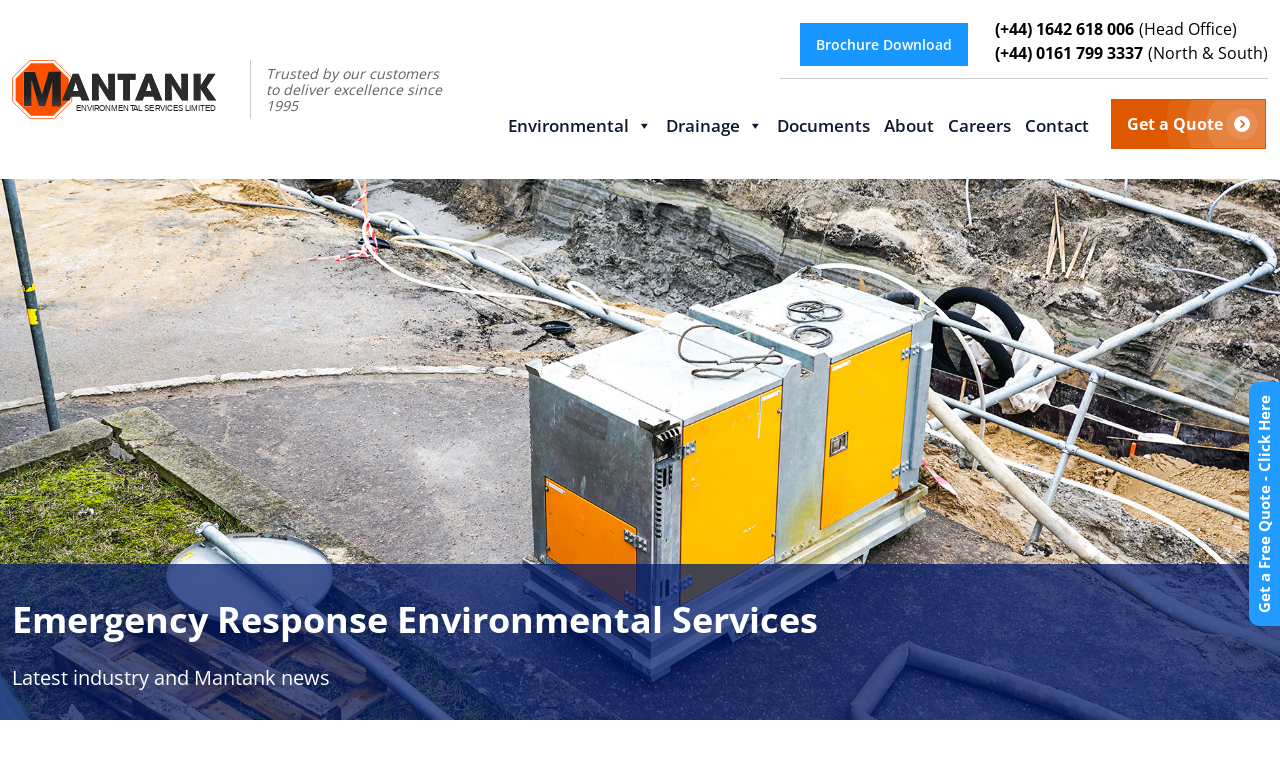

--- FILE ---
content_type: text/html; charset=UTF-8
request_url: https://mantank.co.uk/emergency-response-environmental-services/
body_size: 88555
content:
<!DOCTYPE html>
    <html dir="ltr" lang="en-GB" prefix="og: https://ogp.me/ns#">
        <head><meta charset="UTF-8"><script>if(navigator.userAgent.match(/MSIE|Internet Explorer/i)||navigator.userAgent.match(/Trident\/7\..*?rv:11/i)){var href=document.location.href;if(!href.match(/[?&]nowprocket/)){if(href.indexOf("?")==-1){if(href.indexOf("#")==-1){document.location.href=href+"?nowprocket=1"}else{document.location.href=href.replace("#","?nowprocket=1#")}}else{if(href.indexOf("#")==-1){document.location.href=href+"&nowprocket=1"}else{document.location.href=href.replace("#","&nowprocket=1#")}}}}</script><script>(()=>{class RocketLazyLoadScripts{constructor(){this.v="2.0.4",this.userEvents=["keydown","keyup","mousedown","mouseup","mousemove","mouseover","mouseout","touchmove","touchstart","touchend","touchcancel","wheel","click","dblclick","input"],this.attributeEvents=["onblur","onclick","oncontextmenu","ondblclick","onfocus","onmousedown","onmouseenter","onmouseleave","onmousemove","onmouseout","onmouseover","onmouseup","onmousewheel","onscroll","onsubmit"]}async t(){this.i(),this.o(),/iP(ad|hone)/.test(navigator.userAgent)&&this.h(),this.u(),this.l(this),this.m(),this.k(this),this.p(this),this._(),await Promise.all([this.R(),this.L()]),this.lastBreath=Date.now(),this.S(this),this.P(),this.D(),this.O(),this.M(),await this.C(this.delayedScripts.normal),await this.C(this.delayedScripts.defer),await this.C(this.delayedScripts.async),await this.T(),await this.F(),await this.j(),await this.A(),window.dispatchEvent(new Event("rocket-allScriptsLoaded")),this.everythingLoaded=!0,this.lastTouchEnd&&await new Promise(t=>setTimeout(t,500-Date.now()+this.lastTouchEnd)),this.I(),this.H(),this.U(),this.W()}i(){this.CSPIssue=sessionStorage.getItem("rocketCSPIssue"),document.addEventListener("securitypolicyviolation",t=>{this.CSPIssue||"script-src-elem"!==t.violatedDirective||"data"!==t.blockedURI||(this.CSPIssue=!0,sessionStorage.setItem("rocketCSPIssue",!0))},{isRocket:!0})}o(){window.addEventListener("pageshow",t=>{this.persisted=t.persisted,this.realWindowLoadedFired=!0},{isRocket:!0}),window.addEventListener("pagehide",()=>{this.onFirstUserAction=null},{isRocket:!0})}h(){let t;function e(e){t=e}window.addEventListener("touchstart",e,{isRocket:!0}),window.addEventListener("touchend",function i(o){o.changedTouches[0]&&t.changedTouches[0]&&Math.abs(o.changedTouches[0].pageX-t.changedTouches[0].pageX)<10&&Math.abs(o.changedTouches[0].pageY-t.changedTouches[0].pageY)<10&&o.timeStamp-t.timeStamp<200&&(window.removeEventListener("touchstart",e,{isRocket:!0}),window.removeEventListener("touchend",i,{isRocket:!0}),"INPUT"===o.target.tagName&&"text"===o.target.type||(o.target.dispatchEvent(new TouchEvent("touchend",{target:o.target,bubbles:!0})),o.target.dispatchEvent(new MouseEvent("mouseover",{target:o.target,bubbles:!0})),o.target.dispatchEvent(new PointerEvent("click",{target:o.target,bubbles:!0,cancelable:!0,detail:1,clientX:o.changedTouches[0].clientX,clientY:o.changedTouches[0].clientY})),event.preventDefault()))},{isRocket:!0})}q(t){this.userActionTriggered||("mousemove"!==t.type||this.firstMousemoveIgnored?"keyup"===t.type||"mouseover"===t.type||"mouseout"===t.type||(this.userActionTriggered=!0,this.onFirstUserAction&&this.onFirstUserAction()):this.firstMousemoveIgnored=!0),"click"===t.type&&t.preventDefault(),t.stopPropagation(),t.stopImmediatePropagation(),"touchstart"===this.lastEvent&&"touchend"===t.type&&(this.lastTouchEnd=Date.now()),"click"===t.type&&(this.lastTouchEnd=0),this.lastEvent=t.type,t.composedPath&&t.composedPath()[0].getRootNode()instanceof ShadowRoot&&(t.rocketTarget=t.composedPath()[0]),this.savedUserEvents.push(t)}u(){this.savedUserEvents=[],this.userEventHandler=this.q.bind(this),this.userEvents.forEach(t=>window.addEventListener(t,this.userEventHandler,{passive:!1,isRocket:!0})),document.addEventListener("visibilitychange",this.userEventHandler,{isRocket:!0})}U(){this.userEvents.forEach(t=>window.removeEventListener(t,this.userEventHandler,{passive:!1,isRocket:!0})),document.removeEventListener("visibilitychange",this.userEventHandler,{isRocket:!0}),this.savedUserEvents.forEach(t=>{(t.rocketTarget||t.target).dispatchEvent(new window[t.constructor.name](t.type,t))})}m(){const t="return false",e=Array.from(this.attributeEvents,t=>"data-rocket-"+t),i="["+this.attributeEvents.join("],[")+"]",o="[data-rocket-"+this.attributeEvents.join("],[data-rocket-")+"]",s=(e,i,o)=>{o&&o!==t&&(e.setAttribute("data-rocket-"+i,o),e["rocket"+i]=new Function("event",o),e.setAttribute(i,t))};new MutationObserver(t=>{for(const n of t)"attributes"===n.type&&(n.attributeName.startsWith("data-rocket-")||this.everythingLoaded?n.attributeName.startsWith("data-rocket-")&&this.everythingLoaded&&this.N(n.target,n.attributeName.substring(12)):s(n.target,n.attributeName,n.target.getAttribute(n.attributeName))),"childList"===n.type&&n.addedNodes.forEach(t=>{if(t.nodeType===Node.ELEMENT_NODE)if(this.everythingLoaded)for(const i of[t,...t.querySelectorAll(o)])for(const t of i.getAttributeNames())e.includes(t)&&this.N(i,t.substring(12));else for(const e of[t,...t.querySelectorAll(i)])for(const t of e.getAttributeNames())this.attributeEvents.includes(t)&&s(e,t,e.getAttribute(t))})}).observe(document,{subtree:!0,childList:!0,attributeFilter:[...this.attributeEvents,...e]})}I(){this.attributeEvents.forEach(t=>{document.querySelectorAll("[data-rocket-"+t+"]").forEach(e=>{this.N(e,t)})})}N(t,e){const i=t.getAttribute("data-rocket-"+e);i&&(t.setAttribute(e,i),t.removeAttribute("data-rocket-"+e))}k(t){Object.defineProperty(HTMLElement.prototype,"onclick",{get(){return this.rocketonclick||null},set(e){this.rocketonclick=e,this.setAttribute(t.everythingLoaded?"onclick":"data-rocket-onclick","this.rocketonclick(event)")}})}S(t){function e(e,i){let o=e[i];e[i]=null,Object.defineProperty(e,i,{get:()=>o,set(s){t.everythingLoaded?o=s:e["rocket"+i]=o=s}})}e(document,"onreadystatechange"),e(window,"onload"),e(window,"onpageshow");try{Object.defineProperty(document,"readyState",{get:()=>t.rocketReadyState,set(e){t.rocketReadyState=e},configurable:!0}),document.readyState="loading"}catch(t){console.log("WPRocket DJE readyState conflict, bypassing")}}l(t){this.originalAddEventListener=EventTarget.prototype.addEventListener,this.originalRemoveEventListener=EventTarget.prototype.removeEventListener,this.savedEventListeners=[],EventTarget.prototype.addEventListener=function(e,i,o){o&&o.isRocket||!t.B(e,this)&&!t.userEvents.includes(e)||t.B(e,this)&&!t.userActionTriggered||e.startsWith("rocket-")||t.everythingLoaded?t.originalAddEventListener.call(this,e,i,o):(t.savedEventListeners.push({target:this,remove:!1,type:e,func:i,options:o}),"mouseenter"!==e&&"mouseleave"!==e||t.originalAddEventListener.call(this,e,t.savedUserEvents.push,o))},EventTarget.prototype.removeEventListener=function(e,i,o){o&&o.isRocket||!t.B(e,this)&&!t.userEvents.includes(e)||t.B(e,this)&&!t.userActionTriggered||e.startsWith("rocket-")||t.everythingLoaded?t.originalRemoveEventListener.call(this,e,i,o):t.savedEventListeners.push({target:this,remove:!0,type:e,func:i,options:o})}}J(t,e){this.savedEventListeners=this.savedEventListeners.filter(i=>{let o=i.type,s=i.target||window;return e!==o||t!==s||(this.B(o,s)&&(i.type="rocket-"+o),this.$(i),!1)})}H(){EventTarget.prototype.addEventListener=this.originalAddEventListener,EventTarget.prototype.removeEventListener=this.originalRemoveEventListener,this.savedEventListeners.forEach(t=>this.$(t))}$(t){t.remove?this.originalRemoveEventListener.call(t.target,t.type,t.func,t.options):this.originalAddEventListener.call(t.target,t.type,t.func,t.options)}p(t){let e;function i(e){return t.everythingLoaded?e:e.split(" ").map(t=>"load"===t||t.startsWith("load.")?"rocket-jquery-load":t).join(" ")}function o(o){function s(e){const s=o.fn[e];o.fn[e]=o.fn.init.prototype[e]=function(){return this[0]===window&&t.userActionTriggered&&("string"==typeof arguments[0]||arguments[0]instanceof String?arguments[0]=i(arguments[0]):"object"==typeof arguments[0]&&Object.keys(arguments[0]).forEach(t=>{const e=arguments[0][t];delete arguments[0][t],arguments[0][i(t)]=e})),s.apply(this,arguments),this}}if(o&&o.fn&&!t.allJQueries.includes(o)){const e={DOMContentLoaded:[],"rocket-DOMContentLoaded":[]};for(const t in e)document.addEventListener(t,()=>{e[t].forEach(t=>t())},{isRocket:!0});o.fn.ready=o.fn.init.prototype.ready=function(i){function s(){parseInt(o.fn.jquery)>2?setTimeout(()=>i.bind(document)(o)):i.bind(document)(o)}return"function"==typeof i&&(t.realDomReadyFired?!t.userActionTriggered||t.fauxDomReadyFired?s():e["rocket-DOMContentLoaded"].push(s):e.DOMContentLoaded.push(s)),o([])},s("on"),s("one"),s("off"),t.allJQueries.push(o)}e=o}t.allJQueries=[],o(window.jQuery),Object.defineProperty(window,"jQuery",{get:()=>e,set(t){o(t)}})}P(){const t=new Map;document.write=document.writeln=function(e){const i=document.currentScript,o=document.createRange(),s=i.parentElement;let n=t.get(i);void 0===n&&(n=i.nextSibling,t.set(i,n));const c=document.createDocumentFragment();o.setStart(c,0),c.appendChild(o.createContextualFragment(e)),s.insertBefore(c,n)}}async R(){return new Promise(t=>{this.userActionTriggered?t():this.onFirstUserAction=t})}async L(){return new Promise(t=>{document.addEventListener("DOMContentLoaded",()=>{this.realDomReadyFired=!0,t()},{isRocket:!0})})}async j(){return this.realWindowLoadedFired?Promise.resolve():new Promise(t=>{window.addEventListener("load",t,{isRocket:!0})})}M(){this.pendingScripts=[];this.scriptsMutationObserver=new MutationObserver(t=>{for(const e of t)e.addedNodes.forEach(t=>{"SCRIPT"!==t.tagName||t.noModule||t.isWPRocket||this.pendingScripts.push({script:t,promise:new Promise(e=>{const i=()=>{const i=this.pendingScripts.findIndex(e=>e.script===t);i>=0&&this.pendingScripts.splice(i,1),e()};t.addEventListener("load",i,{isRocket:!0}),t.addEventListener("error",i,{isRocket:!0}),setTimeout(i,1e3)})})})}),this.scriptsMutationObserver.observe(document,{childList:!0,subtree:!0})}async F(){await this.X(),this.pendingScripts.length?(await this.pendingScripts[0].promise,await this.F()):this.scriptsMutationObserver.disconnect()}D(){this.delayedScripts={normal:[],async:[],defer:[]},document.querySelectorAll("script[type$=rocketlazyloadscript]").forEach(t=>{t.hasAttribute("data-rocket-src")?t.hasAttribute("async")&&!1!==t.async?this.delayedScripts.async.push(t):t.hasAttribute("defer")&&!1!==t.defer||"module"===t.getAttribute("data-rocket-type")?this.delayedScripts.defer.push(t):this.delayedScripts.normal.push(t):this.delayedScripts.normal.push(t)})}async _(){await this.L();let t=[];document.querySelectorAll("script[type$=rocketlazyloadscript][data-rocket-src]").forEach(e=>{let i=e.getAttribute("data-rocket-src");if(i&&!i.startsWith("data:")){i.startsWith("//")&&(i=location.protocol+i);try{const o=new URL(i).origin;o!==location.origin&&t.push({src:o,crossOrigin:e.crossOrigin||"module"===e.getAttribute("data-rocket-type")})}catch(t){}}}),t=[...new Map(t.map(t=>[JSON.stringify(t),t])).values()],this.Y(t,"preconnect")}async G(t){if(await this.K(),!0!==t.noModule||!("noModule"in HTMLScriptElement.prototype))return new Promise(e=>{let i;function o(){(i||t).setAttribute("data-rocket-status","executed"),e()}try{if(navigator.userAgent.includes("Firefox/")||""===navigator.vendor||this.CSPIssue)i=document.createElement("script"),[...t.attributes].forEach(t=>{let e=t.nodeName;"type"!==e&&("data-rocket-type"===e&&(e="type"),"data-rocket-src"===e&&(e="src"),i.setAttribute(e,t.nodeValue))}),t.text&&(i.text=t.text),t.nonce&&(i.nonce=t.nonce),i.hasAttribute("src")?(i.addEventListener("load",o,{isRocket:!0}),i.addEventListener("error",()=>{i.setAttribute("data-rocket-status","failed-network"),e()},{isRocket:!0}),setTimeout(()=>{i.isConnected||e()},1)):(i.text=t.text,o()),i.isWPRocket=!0,t.parentNode.replaceChild(i,t);else{const i=t.getAttribute("data-rocket-type"),s=t.getAttribute("data-rocket-src");i?(t.type=i,t.removeAttribute("data-rocket-type")):t.removeAttribute("type"),t.addEventListener("load",o,{isRocket:!0}),t.addEventListener("error",i=>{this.CSPIssue&&i.target.src.startsWith("data:")?(console.log("WPRocket: CSP fallback activated"),t.removeAttribute("src"),this.G(t).then(e)):(t.setAttribute("data-rocket-status","failed-network"),e())},{isRocket:!0}),s?(t.fetchPriority="high",t.removeAttribute("data-rocket-src"),t.src=s):t.src="data:text/javascript;base64,"+window.btoa(unescape(encodeURIComponent(t.text)))}}catch(i){t.setAttribute("data-rocket-status","failed-transform"),e()}});t.setAttribute("data-rocket-status","skipped")}async C(t){const e=t.shift();return e?(e.isConnected&&await this.G(e),this.C(t)):Promise.resolve()}O(){this.Y([...this.delayedScripts.normal,...this.delayedScripts.defer,...this.delayedScripts.async],"preload")}Y(t,e){this.trash=this.trash||[];let i=!0;var o=document.createDocumentFragment();t.forEach(t=>{const s=t.getAttribute&&t.getAttribute("data-rocket-src")||t.src;if(s&&!s.startsWith("data:")){const n=document.createElement("link");n.href=s,n.rel=e,"preconnect"!==e&&(n.as="script",n.fetchPriority=i?"high":"low"),t.getAttribute&&"module"===t.getAttribute("data-rocket-type")&&(n.crossOrigin=!0),t.crossOrigin&&(n.crossOrigin=t.crossOrigin),t.integrity&&(n.integrity=t.integrity),t.nonce&&(n.nonce=t.nonce),o.appendChild(n),this.trash.push(n),i=!1}}),document.head.appendChild(o)}W(){this.trash.forEach(t=>t.remove())}async T(){try{document.readyState="interactive"}catch(t){}this.fauxDomReadyFired=!0;try{await this.K(),this.J(document,"readystatechange"),document.dispatchEvent(new Event("rocket-readystatechange")),await this.K(),document.rocketonreadystatechange&&document.rocketonreadystatechange(),await this.K(),this.J(document,"DOMContentLoaded"),document.dispatchEvent(new Event("rocket-DOMContentLoaded")),await this.K(),this.J(window,"DOMContentLoaded"),window.dispatchEvent(new Event("rocket-DOMContentLoaded"))}catch(t){console.error(t)}}async A(){try{document.readyState="complete"}catch(t){}try{await this.K(),this.J(document,"readystatechange"),document.dispatchEvent(new Event("rocket-readystatechange")),await this.K(),document.rocketonreadystatechange&&document.rocketonreadystatechange(),await this.K(),this.J(window,"load"),window.dispatchEvent(new Event("rocket-load")),await this.K(),window.rocketonload&&window.rocketonload(),await this.K(),this.allJQueries.forEach(t=>t(window).trigger("rocket-jquery-load")),await this.K(),this.J(window,"pageshow");const t=new Event("rocket-pageshow");t.persisted=this.persisted,window.dispatchEvent(t),await this.K(),window.rocketonpageshow&&window.rocketonpageshow({persisted:this.persisted})}catch(t){console.error(t)}}async K(){Date.now()-this.lastBreath>45&&(await this.X(),this.lastBreath=Date.now())}async X(){return document.hidden?new Promise(t=>setTimeout(t)):new Promise(t=>requestAnimationFrame(t))}B(t,e){return e===document&&"readystatechange"===t||(e===document&&"DOMContentLoaded"===t||(e===window&&"DOMContentLoaded"===t||(e===window&&"load"===t||e===window&&"pageshow"===t)))}static run(){(new RocketLazyLoadScripts).t()}}RocketLazyLoadScripts.run()})();</script>
			<!-- Global site tag (gtag.js) - Google Analytics -->
<script type="rocketlazyloadscript" async data-rocket-src="https://www.googletagmanager.com/gtag/js?id=UA-113291665-1"></script>
<script type="rocketlazyloadscript">
  window.dataLayer = window.dataLayer || [];
  function gtag(){dataLayer.push(arguments);}
  gtag('js', new Date());

  gtag('config', 'UA-113291665-1');
  gtag('config', 'AW-816271568');
</script>
            
            <meta http-equiv="X-UA-Compatible" content="IE=edge">
            <meta name="viewport" content="width=device-width, initial-scale=1.0">
			<meta name="google-site-verification" content="TITbUxBkhr9dpNTjbGgQmcnDP5dAOGPTrszZKhcqiiI" />
            <!-- HTML5 shim and Respond.js for IE8 support of HTML5 elements and media queries -->
            <!-- WARNING: Respond.js doesn't work if you view the page via file:// -->
            <!--[if lt IE 9]>
            <script src="https://oss.maxcdn.com/html5shiv/3.7.2/html5shiv.min.js"></script>
            <script src="https://oss.maxcdn.com/respond/1.4.2/respond.min.js"></script>
            <![endif]-->
            	<link rel="preload" href="https://t6x3f4p6.delivery.rocketcdn.me/wp-content/themes/mantank2023/assets/webfonts/OpenSans-SemiBold.woff2" as="font" type="font/woff2" crossorigin>
	<link rel="preload" href="https://t6x3f4p6.delivery.rocketcdn.me/wp-content/themes/mantank2023/assets/webfonts/OpenSans-SemiBold.woff" as="font" type="font/woff" crossorigin>	
	<link rel="preload" href="https://t6x3f4p6.delivery.rocketcdn.me/wp-content/themes/mantank2023/assets/webfonts/OpenSans-Regular.woff2" as="font" type="font/woff2" crossorigin>
	<link rel="preload" href="https://t6x3f4p6.delivery.rocketcdn.me/wp-content/themes/mantank2023/assets/webfonts/OpenSans-Regular.woff" as="font" type="font/woff" crossorigin>
	<link rel="preload" href="https://t6x3f4p6.delivery.rocketcdn.me/wp-content/themes/mantank2023/assets/webfonts/OpenSans-Bold.woff2" as="font" type="font/woff2" crossorigin>
	<link rel="preload" href="https://t6x3f4p6.delivery.rocketcdn.me/wp-content/themes/mantank2023/assets/webfonts/OpenSans-Bold.woff" as="font" type="font/woff" crossorigin>	
	<link rel="preload" href="https://t6x3f4p6.delivery.rocketcdn.me/wp-content/themes/mantank2023/assets/webfonts/OpenSans-ExtraBold.woff2" as="font" type="font/woff2" crossorigin>
	<link rel="preload" href="https://t6x3f4p6.delivery.rocketcdn.me/wp-content/themes/mantank2023/assets/webfonts/OpenSans-ExtraBold.woff" as="font" type="font/woff" crossorigin>
	<title>Emergency Response Environmental Services - Mantank - Industrial Cleaning &amp; Drainage Solutions</title>
<style id="wpr-usedcss">img:is([sizes=auto i],[sizes^="auto," i]){contain-intrinsic-size:3000px 1500px}img.emoji{display:inline!important;border:none!important;box-shadow:none!important;height:1em!important;width:1em!important;margin:0 .07em!important;vertical-align:-.1em!important;background:0 0!important;padding:0!important}:where(.wp-block-button__link){border-radius:9999px;box-shadow:none;padding:calc(.667em + 2px) calc(1.333em + 2px);text-decoration:none}:root :where(.wp-block-button .wp-block-button__link.is-style-outline),:root :where(.wp-block-button.is-style-outline>.wp-block-button__link){border:2px solid;padding:.667em 1.333em}:root :where(.wp-block-button .wp-block-button__link.is-style-outline:not(.has-text-color)),:root :where(.wp-block-button.is-style-outline>.wp-block-button__link:not(.has-text-color)){color:currentColor}:root :where(.wp-block-button .wp-block-button__link.is-style-outline:not(.has-background)),:root :where(.wp-block-button.is-style-outline>.wp-block-button__link:not(.has-background)){background-color:initial;background-image:none}:where(.wp-block-calendar table:not(.has-background) th){background:#ddd}:where(.wp-block-columns){margin-bottom:1.75em}:where(.wp-block-columns.has-background){padding:1.25em 2.375em}:where(.wp-block-post-comments input[type=submit]){border:none}:where(.wp-block-cover-image:not(.has-text-color)),:where(.wp-block-cover:not(.has-text-color)){color:#fff}:where(.wp-block-cover-image.is-light:not(.has-text-color)),:where(.wp-block-cover.is-light:not(.has-text-color)){color:#000}:root :where(.wp-block-cover h1:not(.has-text-color)),:root :where(.wp-block-cover h2:not(.has-text-color)),:root :where(.wp-block-cover h3:not(.has-text-color)),:root :where(.wp-block-cover h4:not(.has-text-color)),:root :where(.wp-block-cover h5:not(.has-text-color)),:root :where(.wp-block-cover h6:not(.has-text-color)),:root :where(.wp-block-cover p:not(.has-text-color)){color:inherit}:where(.wp-block-file){margin-bottom:1.5em}:where(.wp-block-file__button){border-radius:2em;display:inline-block;padding:.5em 1em}:where(.wp-block-file__button):is(a):active,:where(.wp-block-file__button):is(a):focus,:where(.wp-block-file__button):is(a):hover,:where(.wp-block-file__button):is(a):visited{box-shadow:none;color:#fff;opacity:.85;text-decoration:none}:where(.wp-block-group.wp-block-group-is-layout-constrained){position:relative}:root :where(.wp-block-image.is-style-rounded img,.wp-block-image .is-style-rounded img){border-radius:9999px}:where(.wp-block-latest-comments:not([style*=line-height] .wp-block-latest-comments__comment)){line-height:1.1}:where(.wp-block-latest-comments:not([style*=line-height] .wp-block-latest-comments__comment-excerpt p)){line-height:1.8}:root :where(.wp-block-latest-posts.is-grid){padding:0}:root :where(.wp-block-latest-posts.wp-block-latest-posts__list){padding-left:0}ul{box-sizing:border-box}:root :where(.wp-block-list.has-background){padding:1.25em 2.375em}:where(.wp-block-navigation.has-background .wp-block-navigation-item a:not(.wp-element-button)),:where(.wp-block-navigation.has-background .wp-block-navigation-submenu a:not(.wp-element-button)){padding:.5em 1em}:where(.wp-block-navigation .wp-block-navigation__submenu-container .wp-block-navigation-item a:not(.wp-element-button)),:where(.wp-block-navigation .wp-block-navigation__submenu-container .wp-block-navigation-submenu a:not(.wp-element-button)),:where(.wp-block-navigation .wp-block-navigation__submenu-container .wp-block-navigation-submenu button.wp-block-navigation-item__content),:where(.wp-block-navigation .wp-block-navigation__submenu-container .wp-block-pages-list__item button.wp-block-navigation-item__content){padding:.5em 1em}:root :where(p.has-background){padding:1.25em 2.375em}:where(p.has-text-color:not(.has-link-color)) a{color:inherit}:where(.wp-block-post-comments-form) input:not([type=submit]),:where(.wp-block-post-comments-form) textarea{border:1px solid #949494;font-family:inherit;font-size:1em}:where(.wp-block-post-comments-form) input:where(:not([type=submit]):not([type=checkbox])),:where(.wp-block-post-comments-form) textarea{padding:calc(.667em + 2px)}:where(.wp-block-post-excerpt){box-sizing:border-box;margin-bottom:var(--wp--style--block-gap);margin-top:var(--wp--style--block-gap)}:where(.wp-block-preformatted.has-background){padding:1.25em 2.375em}:where(.wp-block-search__button){border:1px solid #ccc;padding:6px 10px}:where(.wp-block-search__input){font-family:inherit;font-size:inherit;font-style:inherit;font-weight:inherit;letter-spacing:inherit;line-height:inherit;text-transform:inherit}:where(.wp-block-search__button-inside .wp-block-search__inside-wrapper){border:1px solid #949494;box-sizing:border-box;padding:4px}:where(.wp-block-search__button-inside .wp-block-search__inside-wrapper) .wp-block-search__input{border:none;border-radius:0;padding:0 4px}:where(.wp-block-search__button-inside .wp-block-search__inside-wrapper) .wp-block-search__input:focus{outline:0}:where(.wp-block-search__button-inside .wp-block-search__inside-wrapper) :where(.wp-block-search__button){padding:4px 8px}:root :where(.wp-block-separator.is-style-dots){height:auto;line-height:1;text-align:center}:root :where(.wp-block-separator.is-style-dots):before{color:currentColor;content:"···";font-family:serif;font-size:1.5em;letter-spacing:2em;padding-left:2em}:root :where(.wp-block-site-logo.is-style-rounded){border-radius:9999px}:where(.wp-block-social-links:not(.is-style-logos-only)) .wp-social-link{background-color:#f0f0f0;color:#444}:where(.wp-block-social-links:not(.is-style-logos-only)) .wp-social-link-amazon{background-color:#f90;color:#fff}:where(.wp-block-social-links:not(.is-style-logos-only)) .wp-social-link-bandcamp{background-color:#1ea0c3;color:#fff}:where(.wp-block-social-links:not(.is-style-logos-only)) .wp-social-link-behance{background-color:#0757fe;color:#fff}:where(.wp-block-social-links:not(.is-style-logos-only)) .wp-social-link-bluesky{background-color:#0a7aff;color:#fff}:where(.wp-block-social-links:not(.is-style-logos-only)) .wp-social-link-codepen{background-color:#1e1f26;color:#fff}:where(.wp-block-social-links:not(.is-style-logos-only)) .wp-social-link-deviantart{background-color:#02e49b;color:#fff}:where(.wp-block-social-links:not(.is-style-logos-only)) .wp-social-link-discord{background-color:#5865f2;color:#fff}:where(.wp-block-social-links:not(.is-style-logos-only)) .wp-social-link-dribbble{background-color:#e94c89;color:#fff}:where(.wp-block-social-links:not(.is-style-logos-only)) .wp-social-link-dropbox{background-color:#4280ff;color:#fff}:where(.wp-block-social-links:not(.is-style-logos-only)) .wp-social-link-etsy{background-color:#f45800;color:#fff}:where(.wp-block-social-links:not(.is-style-logos-only)) .wp-social-link-facebook{background-color:#0866ff;color:#fff}:where(.wp-block-social-links:not(.is-style-logos-only)) .wp-social-link-fivehundredpx{background-color:#000;color:#fff}:where(.wp-block-social-links:not(.is-style-logos-only)) .wp-social-link-flickr{background-color:#0461dd;color:#fff}:where(.wp-block-social-links:not(.is-style-logos-only)) .wp-social-link-foursquare{background-color:#e65678;color:#fff}:where(.wp-block-social-links:not(.is-style-logos-only)) .wp-social-link-github{background-color:#24292d;color:#fff}:where(.wp-block-social-links:not(.is-style-logos-only)) .wp-social-link-goodreads{background-color:#eceadd;color:#382110}:where(.wp-block-social-links:not(.is-style-logos-only)) .wp-social-link-google{background-color:#ea4434;color:#fff}:where(.wp-block-social-links:not(.is-style-logos-only)) .wp-social-link-gravatar{background-color:#1d4fc4;color:#fff}:where(.wp-block-social-links:not(.is-style-logos-only)) .wp-social-link-instagram{background-color:#f00075;color:#fff}:where(.wp-block-social-links:not(.is-style-logos-only)) .wp-social-link-lastfm{background-color:#e21b24;color:#fff}:where(.wp-block-social-links:not(.is-style-logos-only)) .wp-social-link-linkedin{background-color:#0d66c2;color:#fff}:where(.wp-block-social-links:not(.is-style-logos-only)) .wp-social-link-mastodon{background-color:#3288d4;color:#fff}:where(.wp-block-social-links:not(.is-style-logos-only)) .wp-social-link-medium{background-color:#000;color:#fff}:where(.wp-block-social-links:not(.is-style-logos-only)) .wp-social-link-meetup{background-color:#f6405f;color:#fff}:where(.wp-block-social-links:not(.is-style-logos-only)) .wp-social-link-patreon{background-color:#000;color:#fff}:where(.wp-block-social-links:not(.is-style-logos-only)) .wp-social-link-pinterest{background-color:#e60122;color:#fff}:where(.wp-block-social-links:not(.is-style-logos-only)) .wp-social-link-pocket{background-color:#ef4155;color:#fff}:where(.wp-block-social-links:not(.is-style-logos-only)) .wp-social-link-reddit{background-color:#ff4500;color:#fff}:where(.wp-block-social-links:not(.is-style-logos-only)) .wp-social-link-skype{background-color:#0478d7;color:#fff}:where(.wp-block-social-links:not(.is-style-logos-only)) .wp-social-link-snapchat{background-color:#fefc00;color:#fff;stroke:#000}:where(.wp-block-social-links:not(.is-style-logos-only)) .wp-social-link-soundcloud{background-color:#ff5600;color:#fff}:where(.wp-block-social-links:not(.is-style-logos-only)) .wp-social-link-spotify{background-color:#1bd760;color:#fff}:where(.wp-block-social-links:not(.is-style-logos-only)) .wp-social-link-telegram{background-color:#2aabee;color:#fff}:where(.wp-block-social-links:not(.is-style-logos-only)) .wp-social-link-threads{background-color:#000;color:#fff}:where(.wp-block-social-links:not(.is-style-logos-only)) .wp-social-link-tiktok{background-color:#000;color:#fff}:where(.wp-block-social-links:not(.is-style-logos-only)) .wp-social-link-tumblr{background-color:#011835;color:#fff}:where(.wp-block-social-links:not(.is-style-logos-only)) .wp-social-link-twitch{background-color:#6440a4;color:#fff}:where(.wp-block-social-links:not(.is-style-logos-only)) .wp-social-link-twitter{background-color:#1da1f2;color:#fff}:where(.wp-block-social-links:not(.is-style-logos-only)) .wp-social-link-vimeo{background-color:#1eb7ea;color:#fff}:where(.wp-block-social-links:not(.is-style-logos-only)) .wp-social-link-vk{background-color:#4680c2;color:#fff}:where(.wp-block-social-links:not(.is-style-logos-only)) .wp-social-link-wordpress{background-color:#3499cd;color:#fff}:where(.wp-block-social-links:not(.is-style-logos-only)) .wp-social-link-whatsapp{background-color:#25d366;color:#fff}:where(.wp-block-social-links:not(.is-style-logos-only)) .wp-social-link-x{background-color:#000;color:#fff}:where(.wp-block-social-links:not(.is-style-logos-only)) .wp-social-link-yelp{background-color:#d32422;color:#fff}:where(.wp-block-social-links:not(.is-style-logos-only)) .wp-social-link-youtube{background-color:red;color:#fff}:where(.wp-block-social-links.is-style-logos-only) .wp-social-link{background:0 0}:where(.wp-block-social-links.is-style-logos-only) .wp-social-link svg{height:1.25em;width:1.25em}:where(.wp-block-social-links.is-style-logos-only) .wp-social-link-amazon{color:#f90}:where(.wp-block-social-links.is-style-logos-only) .wp-social-link-bandcamp{color:#1ea0c3}:where(.wp-block-social-links.is-style-logos-only) .wp-social-link-behance{color:#0757fe}:where(.wp-block-social-links.is-style-logos-only) .wp-social-link-bluesky{color:#0a7aff}:where(.wp-block-social-links.is-style-logos-only) .wp-social-link-codepen{color:#1e1f26}:where(.wp-block-social-links.is-style-logos-only) .wp-social-link-deviantart{color:#02e49b}:where(.wp-block-social-links.is-style-logos-only) .wp-social-link-discord{color:#5865f2}:where(.wp-block-social-links.is-style-logos-only) .wp-social-link-dribbble{color:#e94c89}:where(.wp-block-social-links.is-style-logos-only) .wp-social-link-dropbox{color:#4280ff}:where(.wp-block-social-links.is-style-logos-only) .wp-social-link-etsy{color:#f45800}:where(.wp-block-social-links.is-style-logos-only) .wp-social-link-facebook{color:#0866ff}:where(.wp-block-social-links.is-style-logos-only) .wp-social-link-fivehundredpx{color:#000}:where(.wp-block-social-links.is-style-logos-only) .wp-social-link-flickr{color:#0461dd}:where(.wp-block-social-links.is-style-logos-only) .wp-social-link-foursquare{color:#e65678}:where(.wp-block-social-links.is-style-logos-only) .wp-social-link-github{color:#24292d}:where(.wp-block-social-links.is-style-logos-only) .wp-social-link-goodreads{color:#382110}:where(.wp-block-social-links.is-style-logos-only) .wp-social-link-google{color:#ea4434}:where(.wp-block-social-links.is-style-logos-only) .wp-social-link-gravatar{color:#1d4fc4}:where(.wp-block-social-links.is-style-logos-only) .wp-social-link-instagram{color:#f00075}:where(.wp-block-social-links.is-style-logos-only) .wp-social-link-lastfm{color:#e21b24}:where(.wp-block-social-links.is-style-logos-only) .wp-social-link-linkedin{color:#0d66c2}:where(.wp-block-social-links.is-style-logos-only) .wp-social-link-mastodon{color:#3288d4}:where(.wp-block-social-links.is-style-logos-only) .wp-social-link-medium{color:#000}:where(.wp-block-social-links.is-style-logos-only) .wp-social-link-meetup{color:#f6405f}:where(.wp-block-social-links.is-style-logos-only) .wp-social-link-patreon{color:#000}:where(.wp-block-social-links.is-style-logos-only) .wp-social-link-pinterest{color:#e60122}:where(.wp-block-social-links.is-style-logos-only) .wp-social-link-pocket{color:#ef4155}:where(.wp-block-social-links.is-style-logos-only) .wp-social-link-reddit{color:#ff4500}:where(.wp-block-social-links.is-style-logos-only) .wp-social-link-skype{color:#0478d7}:where(.wp-block-social-links.is-style-logos-only) .wp-social-link-snapchat{color:#fff;stroke:#000}:where(.wp-block-social-links.is-style-logos-only) .wp-social-link-soundcloud{color:#ff5600}:where(.wp-block-social-links.is-style-logos-only) .wp-social-link-spotify{color:#1bd760}:where(.wp-block-social-links.is-style-logos-only) .wp-social-link-telegram{color:#2aabee}:where(.wp-block-social-links.is-style-logos-only) .wp-social-link-threads{color:#000}:where(.wp-block-social-links.is-style-logos-only) .wp-social-link-tiktok{color:#000}:where(.wp-block-social-links.is-style-logos-only) .wp-social-link-tumblr{color:#011835}:where(.wp-block-social-links.is-style-logos-only) .wp-social-link-twitch{color:#6440a4}:where(.wp-block-social-links.is-style-logos-only) .wp-social-link-twitter{color:#1da1f2}:where(.wp-block-social-links.is-style-logos-only) .wp-social-link-vimeo{color:#1eb7ea}:where(.wp-block-social-links.is-style-logos-only) .wp-social-link-vk{color:#4680c2}:where(.wp-block-social-links.is-style-logos-only) .wp-social-link-whatsapp{color:#25d366}:where(.wp-block-social-links.is-style-logos-only) .wp-social-link-wordpress{color:#3499cd}:where(.wp-block-social-links.is-style-logos-only) .wp-social-link-x{color:#000}:where(.wp-block-social-links.is-style-logos-only) .wp-social-link-yelp{color:#d32422}:where(.wp-block-social-links.is-style-logos-only) .wp-social-link-youtube{color:red}:root :where(.wp-block-social-links .wp-social-link a){padding:.25em}:root :where(.wp-block-social-links.is-style-logos-only .wp-social-link a){padding:0}:root :where(.wp-block-social-links.is-style-pill-shape .wp-social-link a){padding-left:.6666666667em;padding-right:.6666666667em}:root :where(.wp-block-tag-cloud.is-style-outline){display:flex;flex-wrap:wrap;gap:1ch}:root :where(.wp-block-tag-cloud.is-style-outline a){border:1px solid;font-size:unset!important;margin-right:0;padding:1ch 2ch;text-decoration:none!important}:root :where(.wp-block-table-of-contents){box-sizing:border-box}:where(.wp-block-term-description){box-sizing:border-box;margin-bottom:var(--wp--style--block-gap);margin-top:var(--wp--style--block-gap)}:where(pre.wp-block-verse){font-family:inherit}:root{--wp--preset--font-size--normal:16px;--wp--preset--font-size--huge:42px}.screen-reader-text{border:0;clip-path:inset(50%);height:1px;margin:-1px;overflow:hidden;padding:0;position:absolute;width:1px;word-wrap:normal!important}.screen-reader-text:focus{background-color:#ddd;clip-path:none;color:#444;display:block;font-size:1em;height:auto;left:5px;line-height:normal;padding:15px 23px 14px;text-decoration:none;top:5px;width:auto;z-index:100000}html :where(.has-border-color){border-style:solid}html :where([style*=border-top-color]){border-top-style:solid}html :where([style*=border-right-color]){border-right-style:solid}html :where([style*=border-bottom-color]){border-bottom-style:solid}html :where([style*=border-left-color]){border-left-style:solid}html :where([style*=border-width]){border-style:solid}html :where([style*=border-top-width]){border-top-style:solid}html :where([style*=border-right-width]){border-right-style:solid}html :where([style*=border-bottom-width]){border-bottom-style:solid}html :where([style*=border-left-width]){border-left-style:solid}html :where(img[class*=wp-image-]){height:auto;max-width:100%}:where(figure){margin:0 0 1em}html :where(.is-position-sticky){--wp-admin--admin-bar--position-offset:var(--wp-admin--admin-bar--height,0px)}@media screen and (max-width:600px){html :where(.is-position-sticky){--wp-admin--admin-bar--position-offset:0px}}:root{--wp--preset--aspect-ratio--square:1;--wp--preset--aspect-ratio--4-3:4/3;--wp--preset--aspect-ratio--3-4:3/4;--wp--preset--aspect-ratio--3-2:3/2;--wp--preset--aspect-ratio--2-3:2/3;--wp--preset--aspect-ratio--16-9:16/9;--wp--preset--aspect-ratio--9-16:9/16;--wp--preset--color--black:#000000;--wp--preset--color--cyan-bluish-gray:#abb8c3;--wp--preset--color--white:#ffffff;--wp--preset--color--pale-pink:#f78da7;--wp--preset--color--vivid-red:#cf2e2e;--wp--preset--color--luminous-vivid-orange:#ff6900;--wp--preset--color--luminous-vivid-amber:#fcb900;--wp--preset--color--light-green-cyan:#7bdcb5;--wp--preset--color--vivid-green-cyan:#00d084;--wp--preset--color--pale-cyan-blue:#8ed1fc;--wp--preset--color--vivid-cyan-blue:#0693e3;--wp--preset--color--vivid-purple:#9b51e0;--wp--preset--gradient--vivid-cyan-blue-to-vivid-purple:linear-gradient(135deg,rgba(6, 147, 227, 1) 0%,rgb(155, 81, 224) 100%);--wp--preset--gradient--light-green-cyan-to-vivid-green-cyan:linear-gradient(135deg,rgb(122, 220, 180) 0%,rgb(0, 208, 130) 100%);--wp--preset--gradient--luminous-vivid-amber-to-luminous-vivid-orange:linear-gradient(135deg,rgba(252, 185, 0, 1) 0%,rgba(255, 105, 0, 1) 100%);--wp--preset--gradient--luminous-vivid-orange-to-vivid-red:linear-gradient(135deg,rgba(255, 105, 0, 1) 0%,rgb(207, 46, 46) 100%);--wp--preset--gradient--very-light-gray-to-cyan-bluish-gray:linear-gradient(135deg,rgb(238, 238, 238) 0%,rgb(169, 184, 195) 100%);--wp--preset--gradient--cool-to-warm-spectrum:linear-gradient(135deg,rgb(74, 234, 220) 0%,rgb(151, 120, 209) 20%,rgb(207, 42, 186) 40%,rgb(238, 44, 130) 60%,rgb(251, 105, 98) 80%,rgb(254, 248, 76) 100%);--wp--preset--gradient--blush-light-purple:linear-gradient(135deg,rgb(255, 206, 236) 0%,rgb(152, 150, 240) 100%);--wp--preset--gradient--blush-bordeaux:linear-gradient(135deg,rgb(254, 205, 165) 0%,rgb(254, 45, 45) 50%,rgb(107, 0, 62) 100%);--wp--preset--gradient--luminous-dusk:linear-gradient(135deg,rgb(255, 203, 112) 0%,rgb(199, 81, 192) 50%,rgb(65, 88, 208) 100%);--wp--preset--gradient--pale-ocean:linear-gradient(135deg,rgb(255, 245, 203) 0%,rgb(182, 227, 212) 50%,rgb(51, 167, 181) 100%);--wp--preset--gradient--electric-grass:linear-gradient(135deg,rgb(202, 248, 128) 0%,rgb(113, 206, 126) 100%);--wp--preset--gradient--midnight:linear-gradient(135deg,rgb(2, 3, 129) 0%,rgb(40, 116, 252) 100%);--wp--preset--font-size--small:13px;--wp--preset--font-size--medium:20px;--wp--preset--font-size--large:36px;--wp--preset--font-size--x-large:42px;--wp--preset--spacing--20:0.44rem;--wp--preset--spacing--30:0.67rem;--wp--preset--spacing--40:1rem;--wp--preset--spacing--50:1.5rem;--wp--preset--spacing--60:2.25rem;--wp--preset--spacing--70:3.38rem;--wp--preset--spacing--80:5.06rem;--wp--preset--shadow--natural:6px 6px 9px rgba(0, 0, 0, .2);--wp--preset--shadow--deep:12px 12px 50px rgba(0, 0, 0, .4);--wp--preset--shadow--sharp:6px 6px 0px rgba(0, 0, 0, .2);--wp--preset--shadow--outlined:6px 6px 0px -3px rgba(255, 255, 255, 1),6px 6px rgba(0, 0, 0, 1);--wp--preset--shadow--crisp:6px 6px 0px rgba(0, 0, 0, 1)}:where(.is-layout-flex){gap:.5em}:where(.is-layout-grid){gap:.5em}:where(.wp-block-post-template.is-layout-flex){gap:1.25em}:where(.wp-block-post-template.is-layout-grid){gap:1.25em}:where(.wp-block-columns.is-layout-flex){gap:2em}:where(.wp-block-columns.is-layout-grid){gap:2em}:root :where(.wp-block-pullquote){font-size:1.5em;line-height:1.6}.wpcf7 .screen-reader-response{position:absolute;overflow:hidden;clip:rect(1px,1px,1px,1px);clip-path:inset(50%);height:1px;width:1px;margin:-1px;padding:0;border:0;word-wrap:normal!important}.wpcf7 form .wpcf7-response-output{margin:2em .5em 1em;padding:.2em 1em;border:2px solid #00a0d2}.wpcf7 form.init .wpcf7-response-output,.wpcf7 form.resetting .wpcf7-response-output,.wpcf7 form.submitting .wpcf7-response-output{display:none}.wpcf7 form.sent .wpcf7-response-output{border-color:#46b450}.wpcf7 form.aborted .wpcf7-response-output,.wpcf7 form.failed .wpcf7-response-output{border-color:#dc3232}.wpcf7 form.spam .wpcf7-response-output{border-color:#f56e28}.wpcf7 form.invalid .wpcf7-response-output,.wpcf7 form.payment-required .wpcf7-response-output,.wpcf7 form.unaccepted .wpcf7-response-output{border-color:#ffb900}.wpcf7-form-control-wrap{position:relative}.wpcf7-not-valid-tip{color:#dc3232;font-size:1em;font-weight:400;display:block}.use-floating-validation-tip .wpcf7-not-valid-tip{position:relative;top:-2ex;left:1em;z-index:100;border:1px solid #dc3232;background:#fff;padding:.2em .8em;width:24em}.wpcf7-spinner{visibility:hidden;display:inline-block;background-color:#23282d;opacity:.75;width:24px;height:24px;border:none;border-radius:100%;padding:0;margin:0 24px;position:relative}form.submitting .wpcf7-spinner{visibility:visible}.wpcf7-spinner::before{content:'';position:absolute;background-color:#fbfbfc;top:4px;left:4px;width:6px;height:6px;border:none;border-radius:100%;transform-origin:8px 8px;animation-name:spin;animation-duration:1s;animation-timing-function:linear;animation-iteration-count:infinite}@media (prefers-reduced-motion:reduce){.wpcf7-spinner::before{animation-name:blink;animation-duration:2s}}@keyframes spin{from{transform:rotate(0)}to{transform:rotate(360deg)}}@keyframes blink{from{opacity:0}50%{opacity:1}to{opacity:0}}.wpcf7 [inert]{opacity:.5}.wpcf7 input[type=file]{cursor:pointer}.wpcf7 input[type=file]:disabled{cursor:default}.wpcf7 .wpcf7-submit:disabled{cursor:not-allowed}.wpcf7 input[type=email],.wpcf7 input[type=tel],.wpcf7 input[type=url]{direction:ltr}.popup-template .modal{opacity:0;transition:all .25s ease}.popup-template .modal.is-open{opacity:1;transition:all .25s ease}.cmplz-blocked-content-notice{display:none}.cmplz-optin .cmplz-blocked-content-container .cmplz-blocked-content-notice,.cmplz-optin .cmplz-wp-video .cmplz-blocked-content-notice{display:block}.cmplz-blocked-content-container,.cmplz-wp-video{animation-name:cmplz-fadein;animation-duration:.6s;background:#fff;border:0;border-radius:3px;box-shadow:0 0 1px 0 rgba(0,0,0,.5),0 1px 10px 0 rgba(0,0,0,.15);display:flex;justify-content:center;align-items:center;background-repeat:no-repeat!important;background-size:cover!important;height:inherit;position:relative}.cmplz-blocked-content-container iframe,.cmplz-wp-video iframe{visibility:hidden;max-height:100%;border:0!important}.cmplz-blocked-content-container .cmplz-blocked-content-notice,.cmplz-wp-video .cmplz-blocked-content-notice{white-space:normal;text-transform:initial;position:absolute!important;width:100%;top:50%;left:50%;transform:translate(-50%,-50%);max-width:300px;font-size:14px;padding:10px;background-color:rgba(0,0,0,.5);color:#fff;text-align:center;z-index:98;line-height:23px}.cmplz-blocked-content-container .cmplz-blocked-content-notice .cmplz-links,.cmplz-wp-video .cmplz-blocked-content-notice .cmplz-links{display:block;margin-bottom:10px}.cmplz-blocked-content-container .cmplz-blocked-content-notice .cmplz-links a,.cmplz-wp-video .cmplz-blocked-content-notice .cmplz-links a{color:#fff}.cmplz-blocked-content-container div div{display:none}.cmplz-wp-video .cmplz-placeholder-element{width:100%;height:inherit}@keyframes cmplz-fadein{from{opacity:0}to{opacity:1}}#mega-menu-wrap-megamenu,#mega-menu-wrap-megamenu #mega-menu-megamenu,#mega-menu-wrap-megamenu #mega-menu-megamenu a.mega-menu-link,#mega-menu-wrap-megamenu #mega-menu-megamenu li.mega-menu-column,#mega-menu-wrap-megamenu #mega-menu-megamenu li.mega-menu-item,#mega-menu-wrap-megamenu #mega-menu-megamenu li.mega-menu-row,#mega-menu-wrap-megamenu #mega-menu-megamenu ul.mega-sub-menu{transition:none;border-radius:0;box-shadow:none;background:0 0;border:0;bottom:auto;box-sizing:border-box;clip:auto;color:#fff;display:block;float:none;font-family:inherit;font-size:14px;height:auto;left:auto;line-height:1.7;list-style-type:none;margin:0;min-height:auto;max-height:none;min-width:auto;max-width:none;opacity:1;outline:0;overflow:visible;padding:0;position:relative;pointer-events:auto;right:auto;text-align:left;text-decoration:none;text-indent:0;text-transform:none;transform:none;top:auto;vertical-align:baseline;visibility:inherit;width:auto;word-wrap:break-word;white-space:normal}#mega-menu-wrap-megamenu #mega-menu-megamenu a.mega-menu-link:after,#mega-menu-wrap-megamenu #mega-menu-megamenu a.mega-menu-link:before,#mega-menu-wrap-megamenu #mega-menu-megamenu li.mega-menu-column:after,#mega-menu-wrap-megamenu #mega-menu-megamenu li.mega-menu-column:before,#mega-menu-wrap-megamenu #mega-menu-megamenu li.mega-menu-item:after,#mega-menu-wrap-megamenu #mega-menu-megamenu li.mega-menu-item:before,#mega-menu-wrap-megamenu #mega-menu-megamenu li.mega-menu-row:after,#mega-menu-wrap-megamenu #mega-menu-megamenu li.mega-menu-row:before,#mega-menu-wrap-megamenu #mega-menu-megamenu ul.mega-sub-menu:after,#mega-menu-wrap-megamenu #mega-menu-megamenu ul.mega-sub-menu:before,#mega-menu-wrap-megamenu #mega-menu-megamenu:after,#mega-menu-wrap-megamenu #mega-menu-megamenu:before,#mega-menu-wrap-megamenu:after,#mega-menu-wrap-megamenu:before{display:none}#mega-menu-wrap-megamenu{border-radius:0}#mega-menu-wrap-megamenu.mega-keyboard-navigation #mega-menu-megamenu a:focus,#mega-menu-wrap-megamenu.mega-keyboard-navigation #mega-menu-megamenu input:focus,#mega-menu-wrap-megamenu.mega-keyboard-navigation #mega-menu-megamenu li.mega-menu-item a.mega-menu-link:focus,#mega-menu-wrap-megamenu.mega-keyboard-navigation #mega-menu-megamenu span:focus,#mega-menu-wrap-megamenu.mega-keyboard-navigation .mega-menu-toggle:focus,#mega-menu-wrap-megamenu.mega-keyboard-navigation .mega-toggle-block .mega-search input[type=text]:focus,#mega-menu-wrap-megamenu.mega-keyboard-navigation .mega-toggle-block a:focus,#mega-menu-wrap-megamenu.mega-keyboard-navigation .mega-toggle-block button.mega-toggle-animated:focus,#mega-menu-wrap-megamenu.mega-keyboard-navigation .mega-toggle-block:focus{outline-style:solid;outline-width:3px;outline-color:#109cde;outline-offset:-3px}#mega-menu-wrap-megamenu.mega-keyboard-navigation .mega-toggle-block button.mega-toggle-animated:focus{outline-offset:2px}#mega-menu-wrap-megamenu.mega-keyboard-navigation>li.mega-menu-item>a.mega-menu-link:focus{background:rgba(0,0,0,0);color:#0d1931;font-weight:400;text-decoration:none;border-color:#fff}#mega-menu-wrap-megamenu #mega-menu-megamenu{text-align:left;padding:0}#mega-menu-wrap-megamenu #mega-menu-megamenu a.mega-menu-link{cursor:pointer;display:inline}#mega-menu-wrap-megamenu #mega-menu-megamenu>li.mega-animating>ul.mega-sub-menu{pointer-events:none}#mega-menu-wrap-megamenu #mega-menu-megamenu p{margin-bottom:10px}#mega-menu-wrap-megamenu #mega-menu-megamenu img,#mega-menu-wrap-megamenu #mega-menu-megamenu input{max-width:100%}#mega-menu-wrap-megamenu #mega-menu-megamenu li.mega-menu-item>ul.mega-sub-menu{display:block;visibility:hidden;opacity:1;pointer-events:auto}@media only screen and (max-width:991px){#mega-menu-wrap-megamenu.mega-keyboard-navigation>li.mega-menu-item>a.mega-menu-link:focus{color:#fff;background:#333}#mega-menu-wrap-megamenu #mega-menu-megamenu li.mega-menu-item>ul.mega-sub-menu{display:none;visibility:visible;opacity:1}#mega-menu-wrap-megamenu #mega-menu-megamenu li.mega-menu-item.mega-toggle-on>ul.mega-sub-menu,#mega-menu-wrap-megamenu #mega-menu-megamenu li.mega-menu-megamenu.mega-menu-item.mega-toggle-on ul.mega-sub-menu{display:block}#mega-menu-wrap-megamenu #mega-menu-megamenu li.mega-hide-sub-menu-on-mobile>ul.mega-sub-menu,#mega-menu-wrap-megamenu #mega-menu-megamenu li.mega-menu-megamenu.mega-menu-item.mega-toggle-on li.mega-hide-sub-menu-on-mobile>ul.mega-sub-menu{display:none}}#mega-menu-wrap-megamenu #mega-menu-megamenu li.mega-menu-item.mega-menu-megamenu ul.mega-sub-menu li.mega-collapse-children>ul.mega-sub-menu{display:none}#mega-menu-wrap-megamenu #mega-menu-megamenu li.mega-menu-item.mega-menu-megamenu ul.mega-sub-menu li.mega-collapse-children.mega-toggle-on>ul.mega-sub-menu{display:block}#mega-menu-wrap-megamenu #mega-menu-megamenu li.mega-menu-item.mega-toggle-on>ul.mega-sub-menu,#mega-menu-wrap-megamenu #mega-menu-megamenu.mega-no-js li.mega-menu-item:focus>ul.mega-sub-menu,#mega-menu-wrap-megamenu #mega-menu-megamenu.mega-no-js li.mega-menu-item:hover>ul.mega-sub-menu{visibility:visible}#mega-menu-wrap-megamenu #mega-menu-megamenu li.mega-menu-item.mega-menu-megamenu ul.mega-sub-menu ul.mega-sub-menu{visibility:inherit;opacity:1;display:block}#mega-menu-wrap-megamenu #mega-menu-megamenu li.mega-menu-item a[class^=dashicons]:before{font-family:dashicons}#mega-menu-wrap-megamenu #mega-menu-megamenu li.mega-menu-item a.mega-menu-link:before{display:inline-block;font:inherit;font-family:dashicons;position:static;margin:0 6px 0 0;vertical-align:top;-webkit-font-smoothing:antialiased;-moz-osx-font-smoothing:grayscale;color:inherit;background:0 0;height:auto;width:auto;top:auto}#mega-menu-wrap-megamenu #mega-menu-megamenu li.mega-align-bottom-left.mega-toggle-on>a.mega-menu-link{border-radius:0}#mega-menu-wrap-megamenu #mega-menu-megamenu>li.mega-menu-item{margin:0;display:inline-block;height:auto;vertical-align:middle}@media only screen and (min-width:992px){#mega-menu-wrap-megamenu{background:#fff}#mega-menu-wrap-megamenu #mega-menu-megamenu[data-effect=fade] li.mega-menu-item>ul.mega-sub-menu{opacity:0;transition:opacity .2s ease-in,visibility .2s ease-in}#mega-menu-wrap-megamenu #mega-menu-megamenu[data-effect=fade] li.mega-menu-item.mega-menu-megamenu.mega-toggle-on ul.mega-sub-menu,#mega-menu-wrap-megamenu #mega-menu-megamenu[data-effect=fade] li.mega-menu-item.mega-toggle-on>ul.mega-sub-menu,#mega-menu-wrap-megamenu #mega-menu-megamenu[data-effect=fade].mega-no-js li.mega-menu-item:focus>ul.mega-sub-menu,#mega-menu-wrap-megamenu #mega-menu-megamenu[data-effect=fade].mega-no-js li.mega-menu-item:hover>ul.mega-sub-menu{opacity:1}#mega-menu-wrap-megamenu #mega-menu-megamenu[data-effect=fade_up] li.mega-menu-item.mega-menu-flyout ul.mega-sub-menu,#mega-menu-wrap-megamenu #mega-menu-megamenu[data-effect=fade_up] li.mega-menu-item.mega-menu-megamenu>ul.mega-sub-menu{opacity:0;transform:translate(0,10px);transition:opacity .2s ease-in,transform .2s ease-in,visibility .2s ease-in}#mega-menu-wrap-megamenu #mega-menu-megamenu[data-effect=fade_up] li.mega-menu-item.mega-menu-megamenu.mega-toggle-on ul.mega-sub-menu,#mega-menu-wrap-megamenu #mega-menu-megamenu[data-effect=fade_up] li.mega-menu-item.mega-toggle-on>ul.mega-sub-menu,#mega-menu-wrap-megamenu #mega-menu-megamenu[data-effect=fade_up].mega-no-js li.mega-menu-item:focus>ul.mega-sub-menu,#mega-menu-wrap-megamenu #mega-menu-megamenu[data-effect=fade_up].mega-no-js li.mega-menu-item:hover>ul.mega-sub-menu{opacity:1;transform:translate(0,0)}#mega-menu-wrap-megamenu #mega-menu-megamenu>li.mega-menu-megamenu.mega-menu-item{position:static}#mega-menu-wrap-megamenu #mega-menu-megamenu>li.mega-menu-item>a.mega-menu-link:focus,#mega-menu-wrap-megamenu #mega-menu-megamenu>li.mega-menu-item>a.mega-menu-link:hover{background:rgba(0,0,0,0);color:#0d1931;font-weight:400;text-decoration:none;border-color:#fff}#mega-menu-wrap-megamenu #mega-menu-megamenu li.mega-menu-megamenu>ul.mega-sub-menu>li.mega-menu-row>ul.mega-sub-menu>li.mega-menu-columns-3-of-12{width:25%}#mega-menu-wrap-megamenu #mega-menu-megamenu li.mega-menu-megamenu>ul.mega-sub-menu>li.mega-menu-row>ul.mega-sub-menu>li.mega-menu-columns-4-of-12{width:33.33333%}#mega-menu-wrap-megamenu #mega-menu-megamenu li.mega-menu-megamenu>ul.mega-sub-menu>li.mega-menu-row>ul.mega-sub-menu>li.mega-menu-columns-5-of-12{width:41.66667%}#mega-menu-wrap-megamenu #mega-menu-megamenu li.mega-menu-megamenu>ul.mega-sub-menu>li.mega-menu-row>ul.mega-sub-menu>li.mega-menu-columns-7-of-12{width:58.33333%}}#mega-menu-wrap-megamenu #mega-menu-megamenu>li.mega-menu-item.mega-toggle-on>a.mega-menu-link{background:rgba(0,0,0,0);color:#0d1931;font-weight:400;text-decoration:none;border-color:#fff}#mega-menu-wrap-megamenu #mega-menu-megamenu>li.mega-menu-item>a.mega-menu-link{line-height:90px;height:90px;padding:0 7px;vertical-align:baseline;width:auto;display:block;color:#0d1931;text-transform:none;text-decoration:none;text-align:left;background:rgba(0,0,0,0);border:0;border-radius:0;font-family:inherit;font-size:17px;font-weight:700;outline:0}#mega-menu-wrap-megamenu #mega-menu-megamenu li.mega-menu-megamenu>ul.mega-sub-menu>li.mega-menu-row{width:100%;float:left}#mega-menu-wrap-megamenu #mega-menu-megamenu li.mega-menu-megamenu>ul.mega-sub-menu>li.mega-menu-row .mega-menu-column{float:left;min-height:1px}@media only screen and (max-width:991px){#mega-menu-wrap-megamenu #mega-menu-megamenu>li.mega-menu-item.mega-toggle-on>a.mega-menu-link{color:#fff;background:#333}#mega-menu-wrap-megamenu #mega-menu-megamenu>li.mega-menu-item{display:list-item;margin:0;clear:both;border:0}#mega-menu-wrap-megamenu #mega-menu-megamenu>li.mega-menu-item>a.mega-menu-link{border-radius:0;border:0;margin:0;line-height:40px;height:40px;padding:0 10px;background:0 0;text-align:left;color:#fff;font-size:14px}#mega-menu-wrap-megamenu #mega-menu-megamenu li.mega-menu-megamenu>ul.mega-sub-menu>li.mega-menu-row>ul.mega-sub-menu>li.mega-menu-column{width:100%;clear:both}}#mega-menu-wrap-megamenu #mega-menu-megamenu li.mega-menu-megamenu>ul.mega-sub-menu>li.mega-menu-row .mega-menu-column>ul.mega-sub-menu>li.mega-menu-item{padding:4px;width:100%}#mega-menu-wrap-megamenu #mega-menu-megamenu>li.mega-menu-megamenu>ul.mega-sub-menu{z-index:999;border-radius:0;background:rgba(0,21,50,.98);border:0;padding:40px 0;position:absolute;width:100%;max-width:none;left:0}@media only screen and (min-width:992px){#mega-menu-wrap-megamenu #mega-menu-megamenu>li.mega-menu-megamenu>ul.mega-sub-menu li.mega-menu-columns-3-of-12{width:25%}#mega-menu-wrap-megamenu #mega-menu-megamenu>li.mega-menu-megamenu>ul.mega-sub-menu li.mega-menu-columns-4-of-12{width:33.33333%}#mega-menu-wrap-megamenu #mega-menu-megamenu>li.mega-menu-megamenu>ul.mega-sub-menu li.mega-menu-columns-5-of-12{width:41.66667%}#mega-menu-wrap-megamenu #mega-menu-megamenu>li.mega-menu-megamenu>ul.mega-sub-menu li.mega-menu-columns-7-of-12{width:58.33333%}#mega-menu-wrap-megamenu #mega-menu-megamenu li.mega-menu-flyout li.mega-menu-item a.mega-menu-link>span.mega-indicator:after{content:'\f139'}}#mega-menu-wrap-megamenu #mega-menu-megamenu>li.mega-menu-megamenu>ul.mega-sub-menu>li.mega-menu-item ul.mega-sub-menu{clear:both}#mega-menu-wrap-megamenu #mega-menu-megamenu>li.mega-menu-megamenu>ul.mega-sub-menu>li.mega-menu-item ul.mega-sub-menu li.mega-menu-item ul.mega-sub-menu{margin-left:10px}#mega-menu-wrap-megamenu #mega-menu-megamenu>li.mega-menu-megamenu>ul.mega-sub-menu li.mega-menu-column>ul.mega-sub-menu ul.mega-sub-menu ul.mega-sub-menu{margin-left:10px}#mega-menu-wrap-megamenu #mega-menu-megamenu>li.mega-menu-megamenu>ul.mega-sub-menu li.mega-menu-column>ul.mega-sub-menu>li.mega-menu-item,#mega-menu-wrap-megamenu #mega-menu-megamenu>li.mega-menu-megamenu>ul.mega-sub-menu>li.mega-menu-item{color:#fff;font-family:inherit;font-size:14px;display:block;float:left;clear:none;padding:4px;vertical-align:top}#mega-menu-wrap-megamenu #mega-menu-megamenu>li.mega-menu-megamenu>ul.mega-sub-menu li.mega-menu-column>ul.mega-sub-menu>li.mega-menu-item.mega-menu-clear,#mega-menu-wrap-megamenu #mega-menu-megamenu>li.mega-menu-megamenu>ul.mega-sub-menu>li.mega-menu-item.mega-menu-clear{clear:left}#mega-menu-wrap-megamenu #mega-menu-megamenu>li.mega-menu-megamenu>ul.mega-sub-menu li.mega-menu-column>ul.mega-sub-menu>li.mega-menu-item>a.mega-menu-link,#mega-menu-wrap-megamenu #mega-menu-megamenu>li.mega-menu-megamenu>ul.mega-sub-menu>li.mega-menu-item>a.mega-menu-link{color:#fff;font-family:inherit;font-size:16px;text-transform:none;text-decoration:none;font-weight:400;text-align:left;margin:0;padding:0;vertical-align:top;display:block;border:0}#mega-menu-wrap-megamenu #mega-menu-megamenu>li.mega-menu-megamenu>ul.mega-sub-menu li.mega-menu-column>ul.mega-sub-menu>li.mega-menu-item>a.mega-menu-link:hover,#mega-menu-wrap-megamenu #mega-menu-megamenu>li.mega-menu-megamenu>ul.mega-sub-menu>li.mega-menu-item>a.mega-menu-link:hover{border-color:transparent}#mega-menu-wrap-megamenu #mega-menu-megamenu>li.mega-menu-megamenu>ul.mega-sub-menu li.mega-menu-column>ul.mega-sub-menu>li.mega-menu-item>a.mega-menu-link:focus,#mega-menu-wrap-megamenu #mega-menu-megamenu>li.mega-menu-megamenu>ul.mega-sub-menu li.mega-menu-column>ul.mega-sub-menu>li.mega-menu-item>a.mega-menu-link:hover,#mega-menu-wrap-megamenu #mega-menu-megamenu>li.mega-menu-megamenu>ul.mega-sub-menu>li.mega-menu-item>a.mega-menu-link:focus,#mega-menu-wrap-megamenu #mega-menu-megamenu>li.mega-menu-megamenu>ul.mega-sub-menu>li.mega-menu-item>a.mega-menu-link:hover{color:#de5800;font-weight:400;text-decoration:none;background:rgba(0,0,0,0)}#mega-menu-wrap-megamenu #mega-menu-megamenu>li.mega-menu-megamenu>ul.mega-sub-menu li.mega-menu-column>ul.mega-sub-menu>li.mega-menu-item li.mega-menu-item>a.mega-menu-link,#mega-menu-wrap-megamenu #mega-menu-megamenu>li.mega-menu-megamenu>ul.mega-sub-menu>li.mega-menu-item li.mega-menu-item>a.mega-menu-link{color:#fff;font-family:inherit;font-size:15px;text-transform:none;text-decoration:none;font-weight:400;text-align:left;margin:0;padding:0;vertical-align:top;display:block;border:0}#mega-menu-wrap-megamenu #mega-menu-megamenu>li.mega-menu-megamenu>ul.mega-sub-menu li.mega-menu-column>ul.mega-sub-menu>li.mega-menu-item li.mega-menu-item>a.mega-menu-link:hover,#mega-menu-wrap-megamenu #mega-menu-megamenu>li.mega-menu-megamenu>ul.mega-sub-menu>li.mega-menu-item li.mega-menu-item>a.mega-menu-link:hover{border-color:transparent}#mega-menu-wrap-megamenu #mega-menu-megamenu>li.mega-menu-megamenu>ul.mega-sub-menu li.mega-menu-column>ul.mega-sub-menu>li.mega-menu-item li.mega-menu-item>a.mega-menu-link:focus,#mega-menu-wrap-megamenu #mega-menu-megamenu>li.mega-menu-megamenu>ul.mega-sub-menu li.mega-menu-column>ul.mega-sub-menu>li.mega-menu-item li.mega-menu-item>a.mega-menu-link:hover,#mega-menu-wrap-megamenu #mega-menu-megamenu>li.mega-menu-megamenu>ul.mega-sub-menu>li.mega-menu-item li.mega-menu-item>a.mega-menu-link:focus,#mega-menu-wrap-megamenu #mega-menu-megamenu>li.mega-menu-megamenu>ul.mega-sub-menu>li.mega-menu-item li.mega-menu-item>a.mega-menu-link:hover{color:#de5800;font-weight:400;text-decoration:none;background:rgba(0,0,0,0)}@media only screen and (max-width:991px){#mega-menu-wrap-megamenu #mega-menu-megamenu>li.mega-menu-megamenu>ul.mega-sub-menu{float:left;position:static;width:100%}#mega-menu-wrap-megamenu #mega-menu-megamenu>li.mega-menu-megamenu>ul.mega-sub-menu{border:0;padding:10px;border-radius:0}#mega-menu-wrap-megamenu #mega-menu-megamenu>li.mega-menu-megamenu>ul.mega-sub-menu>li.mega-menu-item{width:100%;clear:both}}#mega-menu-wrap-megamenu #mega-menu-megamenu>li.mega-menu-flyout ul.mega-sub-menu{z-index:999;position:absolute;width:200px;max-width:none;padding:0;border:0;background:#333;border-radius:0}#mega-menu-wrap-megamenu #mega-menu-megamenu>li.mega-menu-flyout ul.mega-sub-menu li.mega-menu-item{border-bottom:1px solid rgba(255,255,255,.1)}#mega-menu-wrap-megamenu #mega-menu-megamenu>li.mega-menu-flyout ul.mega-sub-menu li.mega-menu-item:last-child{border-bottom:0;box-shadow:none}@media only screen and (max-width:991px){#mega-menu-wrap-megamenu #mega-menu-megamenu>li.mega-menu-flyout ul.mega-sub-menu{float:left;position:static;width:100%;padding:0;border:0;border-radius:0}#mega-menu-wrap-megamenu #mega-menu-megamenu>li.mega-menu-flyout ul.mega-sub-menu li.mega-menu-item{clear:both}#mega-menu-wrap-megamenu #mega-menu-megamenu>li.mega-menu-flyout ul.mega-sub-menu li.mega-menu-item:first-child>a.mega-menu-link{border-top-left-radius:0;border-top-right-radius:0}}#mega-menu-wrap-megamenu #mega-menu-megamenu>li.mega-menu-flyout ul.mega-sub-menu li.mega-menu-item a.mega-menu-link{display:block;background:#333;color:#fff;font-family:inherit;font-size:14px;font-weight:400;padding:0 10px;line-height:40px;text-decoration:none;text-transform:none;vertical-align:baseline}#mega-menu-wrap-megamenu #mega-menu-megamenu>li.mega-menu-flyout ul.mega-sub-menu li.mega-menu-item:first-child>a.mega-menu-link{border-top-left-radius:0;border-top-right-radius:0}#mega-menu-wrap-megamenu #mega-menu-megamenu>li.mega-menu-flyout ul.mega-sub-menu li.mega-menu-item:last-child>a.mega-menu-link{border-bottom-right-radius:0;border-bottom-left-radius:0}#mega-menu-wrap-megamenu #mega-menu-megamenu>li.mega-menu-flyout ul.mega-sub-menu li.mega-menu-item a.mega-menu-link:focus,#mega-menu-wrap-megamenu #mega-menu-megamenu>li.mega-menu-flyout ul.mega-sub-menu li.mega-menu-item a.mega-menu-link:hover{background:#333;font-weight:400;text-decoration:none;color:#f1f1f1}#mega-menu-wrap-megamenu #mega-menu-megamenu>li.mega-menu-flyout ul.mega-sub-menu li.mega-menu-item ul.mega-sub-menu{position:absolute;left:100%;top:0}#mega-menu-wrap-megamenu #mega-menu-megamenu li.mega-menu-item-has-children>a.mega-menu-link>span.mega-indicator{display:inline-block;width:auto;background:0 0;position:relative;pointer-events:auto;left:auto;min-width:auto;font-size:inherit;padding:0;margin:0 0 0 6px;height:auto;line-height:inherit;color:inherit}#mega-menu-wrap-megamenu #mega-menu-megamenu li.mega-menu-item-has-children>a.mega-menu-link>span.mega-indicator:after{content:'\f140';font-family:dashicons;font-weight:400;display:inline-block;margin:0;vertical-align:top;-webkit-font-smoothing:antialiased;-moz-osx-font-smoothing:grayscale;transform:rotate(0);color:inherit;position:relative;background:0 0;height:auto;width:auto;right:auto;line-height:inherit}#mega-menu-wrap-megamenu #mega-menu-megamenu li.mega-menu-item-has-children li.mega-menu-item-has-children>a.mega-menu-link>span.mega-indicator{float:right}#mega-menu-wrap-megamenu #mega-menu-megamenu li.mega-menu-item-has-children.mega-collapse-children.mega-toggle-on>a.mega-menu-link>span.mega-indicator:after{content:'\f142'}#mega-menu-wrap-megamenu #mega-menu-megamenu li.mega-menu-megamenu:not(.mega-menu-tabbed) li.mega-menu-item-has-children:not(.mega-collapse-children)>a.mega-menu-link>span.mega-indicator{display:none}@media only screen and (max-width:991px){#mega-menu-wrap-megamenu #mega-menu-megamenu>li.mega-menu-flyout ul.mega-sub-menu li.mega-menu-item:last-child>a.mega-menu-link{border-bottom-right-radius:0;border-bottom-left-radius:0}#mega-menu-wrap-megamenu #mega-menu-megamenu>li.mega-menu-flyout ul.mega-sub-menu li.mega-menu-item ul.mega-sub-menu{position:static;left:0;width:100%}#mega-menu-wrap-megamenu #mega-menu-megamenu>li.mega-menu-flyout ul.mega-sub-menu li.mega-menu-item ul.mega-sub-menu a.mega-menu-link{padding-left:20px}#mega-menu-wrap-megamenu #mega-menu-megamenu>li.mega-menu-flyout ul.mega-sub-menu li.mega-menu-item ul.mega-sub-menu ul.mega-sub-menu a.mega-menu-link{padding-left:30px}#mega-menu-wrap-megamenu #mega-menu-megamenu li.mega-menu-item-has-children>a.mega-menu-link>span.mega-indicator{float:right}#mega-menu-wrap-megamenu #mega-menu-megamenu li.mega-menu-item-has-children.mega-toggle-on>a.mega-menu-link>span.mega-indicator:after{content:'\f142'}#mega-menu-wrap-megamenu #mega-menu-megamenu li.mega-menu-item-has-children.mega-hide-sub-menu-on-mobile>a.mega-menu-link>span.mega-indicator{display:none}#mega-menu-wrap-megamenu:after{content:"";display:table;clear:both}}#mega-menu-wrap-megamenu .mega-menu-toggle{display:none;z-index:1;cursor:pointer;background:#222;border-radius:2px 2px 2px 2px;line-height:40px;height:40px;text-align:left;user-select:none;-webkit-tap-highlight-color:transparent;outline:0;white-space:nowrap}#mega-menu-wrap-megamenu .mega-menu-toggle img{max-width:100%;padding:0}#mega-menu-wrap-megamenu .mega-menu-toggle .mega-toggle-blocks-center,#mega-menu-wrap-megamenu .mega-menu-toggle .mega-toggle-blocks-left,#mega-menu-wrap-megamenu .mega-menu-toggle .mega-toggle-blocks-right{display:-webkit-box;display:-ms-flexbox;display:-webkit-flex;display:flex;-ms-flex-preferred-size:33.33%;-webkit-flex-basis:33.33%;flex-basis:33.33%}#mega-menu-wrap-megamenu .mega-menu-toggle .mega-toggle-blocks-left{-webkit-box-flex:1;-ms-flex:1;-webkit-flex:1;flex:1;-webkit-box-pack:start;-ms-flex-pack:start;-webkit-justify-content:flex-start;justify-content:flex-start}#mega-menu-wrap-megamenu .mega-menu-toggle .mega-toggle-blocks-left .mega-toggle-block{margin-left:6px}#mega-menu-wrap-megamenu .mega-menu-toggle .mega-toggle-blocks-left .mega-toggle-block:only-child{margin-right:6px}#mega-menu-wrap-megamenu .mega-menu-toggle .mega-toggle-blocks-center{-webkit-box-pack:center;-ms-flex-pack:center;-webkit-justify-content:center;justify-content:center}#mega-menu-wrap-megamenu .mega-menu-toggle .mega-toggle-blocks-center .mega-toggle-block{margin-left:3px;margin-right:3px}#mega-menu-wrap-megamenu .mega-menu-toggle .mega-toggle-blocks-right{-webkit-box-flex:1;-ms-flex:1;-webkit-flex:1;flex:1;-webkit-box-pack:end;-ms-flex-pack:end;-webkit-justify-content:flex-end;justify-content:flex-end}#mega-menu-wrap-megamenu .mega-menu-toggle .mega-toggle-blocks-right .mega-toggle-block{margin-right:6px}#mega-menu-wrap-megamenu .mega-menu-toggle .mega-toggle-blocks-right .mega-toggle-block:only-child{margin-left:6px}#mega-menu-wrap-megamenu .mega-menu-toggle .mega-toggle-block{display:-webkit-box;display:-ms-flexbox;display:-webkit-flex;display:flex;height:100%;outline:0;-webkit-align-self:center;-ms-flex-item-align:center;align-self:center;-ms-flex-negative:0;-webkit-flex-shrink:0;flex-shrink:0}@media only screen and (max-width:991px){#mega-menu-wrap-megamenu .mega-menu-toggle{display:-webkit-box;display:-ms-flexbox;display:-webkit-flex;display:flex}#mega-menu-wrap-megamenu .mega-menu-toggle+#mega-menu-megamenu{background:#222;padding:0;display:none}#mega-menu-wrap-megamenu .mega-menu-toggle.mega-menu-open+#mega-menu-megamenu{display:block}}#mega-menu-wrap-megamenu .mega-menu-toggle .mega-toggle-block-1{cursor:pointer}#mega-menu-wrap-megamenu .mega-menu-toggle .mega-toggle-block-1:after{content:'\f333';font-family:dashicons;font-size:24px;color:#fff;margin:0 0 0 5px}#mega-menu-wrap-megamenu .mega-menu-toggle .mega-toggle-block-1 .mega-toggle-label{color:#fff;font-size:14px}#mega-menu-wrap-megamenu .mega-menu-toggle .mega-toggle-block-1 .mega-toggle-label .mega-toggle-label-open{display:none}#mega-menu-wrap-megamenu .mega-menu-toggle .mega-toggle-block-1 .mega-toggle-label .mega-toggle-label-closed{display:inline}#mega-menu-wrap-megamenu .mega-menu-toggle.mega-menu-open .mega-toggle-block-1:after{content:'\f158'}#mega-menu-wrap-megamenu .mega-menu-toggle.mega-menu-open .mega-toggle-block-1 .mega-toggle-label-open{display:inline}#mega-menu-wrap-megamenu .mega-menu-toggle.mega-menu-open .mega-toggle-block-1 .mega-toggle-label-closed{display:none}#mega-menu-wrap-megamenu{clear:both}#mega-menu-wrap-megamenu>ul>li>a{font-weight:600!important;border-top:4px solid transparent!important}#mega-menu-wrap-megamenu>ul>li:hover>a{border-top:4px solid #0d1931!important}#mega-menu-wrap-megamenu a{color:#fff;text-decoration:none}#mega-menu-wrap-megamenu a:hover{color:#de5800}#mega-menu-wrap-megamenu ul{list-style:none;padding-left:0}#mega-menu-wrap-megamenu .mega-sub-menu ul.menu{display:flex;flex-wrap:wrap}#mega-menu-wrap-megamenu .mega-sub-menu ul.menu>li{width:50%}@font-face{font-display:swap;font-family:dashicons;src:url("https://t6x3f4p6.delivery.rocketcdn.me/wp-includes/fonts/dashicons.eot?99ac726223c749443b642ce33df8b800");src:url("https://t6x3f4p6.delivery.rocketcdn.me/wp-includes/fonts/dashicons.eot?99ac726223c749443b642ce33df8b800#iefix") format("embedded-opentype"),url("[data-uri]") format("woff"),url("https://t6x3f4p6.delivery.rocketcdn.me/wp-includes/fonts/dashicons.ttf?99ac726223c749443b642ce33df8b800") format("truetype");font-weight:400;font-style:normal}.screen-reader-text{border:0;clip:rect(1px,1px,1px,1px);-webkit-clip-path:inset(50%);clip-path:inset(50%);height:1px;margin:-1px;overflow:hidden;padding:0;position:absolute!important;width:1px;word-wrap:normal!important}.screen-reader-text:focus{background-color:#eee;clip:auto!important;-webkit-clip-path:none;clip-path:none;color:#444;display:block;font-size:1em;height:auto;left:5px;line-height:normal;padding:15px 23px 14px;text-decoration:none;top:5px;width:auto;z-index:100000}.fa{font-family:var(--fa-style-family,"Font Awesome 6 Free");font-weight:var(--fa-style,900)}.fa,.fa-brands,.fa-classic,.fa-solid{-moz-osx-font-smoothing:grayscale;-webkit-font-smoothing:antialiased;display:var(--fa-display,inline-block);font-style:normal;font-variant:normal;line-height:1;text-rendering:auto}.fa-classic,.fa-solid{font-family:"Font Awesome 6 Free"}.fa-brands{font-family:"Font Awesome 6 Brands"}.fa-spin{-webkit-animation-delay:var(--fa-animation-delay,0s);animation-delay:var(--fa-animation-delay,0s);-webkit-animation-direction:var(--fa-animation-direction,normal);animation-direction:var(--fa-animation-direction,normal)}.fa-spin{-webkit-animation-name:fa-spin;animation-name:fa-spin;-webkit-animation-duration:var(--fa-animation-duration,2s);animation-duration:var(--fa-animation-duration,2s);-webkit-animation-iteration-count:var(--fa-animation-iteration-count,infinite);animation-iteration-count:var(--fa-animation-iteration-count,infinite);-webkit-animation-timing-function:var(--fa-animation-timing,linear);animation-timing-function:var(--fa-animation-timing,linear)}@media (prefers-reduced-motion:reduce){.fa-spin{-webkit-animation-delay:-1ms;animation-delay:-1ms;-webkit-animation-duration:1ms;animation-duration:1ms;-webkit-animation-iteration-count:1;animation-iteration-count:1;-webkit-transition-delay:0s;transition-delay:0s;-webkit-transition-duration:0s;transition-duration:0s}}@-webkit-keyframes fa-spin{0%{-webkit-transform:rotate(0);transform:rotate(0)}to{-webkit-transform:rotate(1turn);transform:rotate(1turn)}}@keyframes fa-spin{0%{-webkit-transform:rotate(0);transform:rotate(0)}to{-webkit-transform:rotate(1turn);transform:rotate(1turn)}}.fa-circle-chevron-right:before{content:"\f138"}.fa-bars:before{content:"\f0c9"}.fa-angle-right:before{content:"\f105"}.fa-user:before{content:"\f007"}.fa-arrow-right:before{content:"\f061"}.fa-phone:before{content:"\f095"}.fa-arrow-left:before{content:"\f060"}.fa-tag:before{content:"\f02b"}.fa-circle-info:before{content:"\f05a"}.fa-download:before{content:"\f019"}.fa-angle-down:before{content:"\f107"}.fa-times:before{content:"\f00d"}.fa-spinner:before{content:"\f110"}.fa-rss:before{content:"\f09e"}.fa-angle-left:before{content:"\f104"}:root{--fa-style-family-brands:"Font Awesome 6 Brands";--fa-font-brands:normal 400 1em/1 "Font Awesome 6 Brands"}@font-face{font-family:"Font Awesome 6 Brands";font-style:normal;font-weight:400;font-display:swap;src:url(https://t6x3f4p6.delivery.rocketcdn.me/wp-content/themes/mantank2023/assets/webfonts/fa-brands-400.woff2) format("woff2"),url(https://t6x3f4p6.delivery.rocketcdn.me/wp-content/themes/mantank2023/assets/webfonts/fa-brands-400.ttf) format("truetype")}.fa-brands{font-weight:400}.fa-linkedin-in:before{content:"\f0e1"}.fa-facebook-f:before{content:"\f39e"}.fa-x-twitter:before{content:"\e61b"}:root{--fa-font-regular:normal 400 1em/1 "Font Awesome 6 Free"}:root{--fa-style-family-classic:"Font Awesome 6 Free";--fa-font-solid:normal 900 1em/1 "Font Awesome 6 Free"}@font-face{font-family:"Font Awesome 6 Free";font-style:normal;font-weight:900;font-display:swap;src:url(https://t6x3f4p6.delivery.rocketcdn.me/wp-content/themes/mantank2023/assets/webfonts/fa-solid-900.woff2) format("woff2"),url(https://t6x3f4p6.delivery.rocketcdn.me/wp-content/themes/mantank2023/assets/webfonts/fa-solid-900.ttf) format("truetype")}.fa-solid{font-weight:900}@font-face{font-family:"Font Awesome 5 Brands";font-display:swap;font-weight:400;src:url(https://t6x3f4p6.delivery.rocketcdn.me/wp-content/themes/mantank2023/assets/webfonts/fa-brands-400.woff2) format("woff2"),url(https://t6x3f4p6.delivery.rocketcdn.me/wp-content/themes/mantank2023/assets/webfonts/fa-brands-400.ttf) format("truetype")}@font-face{font-family:"Font Awesome 5 Free";font-display:swap;font-weight:900;src:url(https://t6x3f4p6.delivery.rocketcdn.me/wp-content/themes/mantank2023/assets/webfonts/fa-solid-900.woff2) format("woff2"),url(https://t6x3f4p6.delivery.rocketcdn.me/wp-content/themes/mantank2023/assets/webfonts/fa-solid-900.ttf) format("truetype")}@font-face{font-family:FontAwesome;font-display:swap;src:url(https://t6x3f4p6.delivery.rocketcdn.me/wp-content/themes/mantank2023/assets/webfonts/fa-solid-900.woff2) format("woff2"),url(https://t6x3f4p6.delivery.rocketcdn.me/wp-content/themes/mantank2023/assets/webfonts/fa-solid-900.ttf) format("truetype")}@font-face{font-family:FontAwesome;font-display:swap;src:url(https://t6x3f4p6.delivery.rocketcdn.me/wp-content/themes/mantank2023/assets/webfonts/fa-brands-400.woff2) format("woff2"),url(https://t6x3f4p6.delivery.rocketcdn.me/wp-content/themes/mantank2023/assets/webfonts/fa-brands-400.ttf) format("truetype")}:root{--bs-blue:#0d6efd;--bs-indigo:#6610f2;--bs-purple:#6f42c1;--bs-pink:#d63384;--bs-red:#dc3545;--bs-orange:#fd7e14;--bs-yellow:#ffc107;--bs-green:#198754;--bs-teal:#20c997;--bs-cyan:#0dcaf0;--bs-black:#000;--bs-white:#fff;--bs-gray:#6c757d;--bs-gray-dark:#343a40;--bs-gray-100:#f8f9fa;--bs-gray-200:#e9ecef;--bs-gray-300:#dee2e6;--bs-gray-400:#ced4da;--bs-gray-500:#adb5bd;--bs-gray-600:#6c757d;--bs-gray-700:#495057;--bs-gray-800:#343a40;--bs-gray-900:#212529;--bs-primary:#0d6efd;--bs-secondary:#6c757d;--bs-success:#198754;--bs-info:#0dcaf0;--bs-warning:#ffc107;--bs-danger:#dc3545;--bs-light:#f8f9fa;--bs-dark:#212529;--bs-primary-rgb:13,110,253;--bs-secondary-rgb:108,117,125;--bs-success-rgb:25,135,84;--bs-info-rgb:13,202,240;--bs-warning-rgb:255,193,7;--bs-danger-rgb:220,53,69;--bs-light-rgb:248,249,250;--bs-dark-rgb:33,37,41;--bs-primary-text-emphasis:#052c65;--bs-secondary-text-emphasis:#2b2f32;--bs-success-text-emphasis:#0a3622;--bs-info-text-emphasis:#055160;--bs-warning-text-emphasis:#664d03;--bs-danger-text-emphasis:#58151c;--bs-light-text-emphasis:#495057;--bs-dark-text-emphasis:#495057;--bs-primary-bg-subtle:#cfe2ff;--bs-secondary-bg-subtle:#e2e3e5;--bs-success-bg-subtle:#d1e7dd;--bs-info-bg-subtle:#cff4fc;--bs-warning-bg-subtle:#fff3cd;--bs-danger-bg-subtle:#f8d7da;--bs-light-bg-subtle:#fcfcfd;--bs-dark-bg-subtle:#ced4da;--bs-primary-border-subtle:#9ec5fe;--bs-secondary-border-subtle:#c4c8cb;--bs-success-border-subtle:#a3cfbb;--bs-info-border-subtle:#9eeaf9;--bs-warning-border-subtle:#ffe69c;--bs-danger-border-subtle:#f1aeb5;--bs-light-border-subtle:#e9ecef;--bs-dark-border-subtle:#adb5bd;--bs-white-rgb:255,255,255;--bs-black-rgb:0,0,0;--bs-font-sans-serif:system-ui,-apple-system,"Segoe UI",Roboto,"Helvetica Neue","Noto Sans","Liberation Sans",Arial,sans-serif,"Apple Color Emoji","Segoe UI Emoji","Segoe UI Symbol","Noto Color Emoji";--bs-font-monospace:SFMono-Regular,Menlo,Monaco,Consolas,"Liberation Mono","Courier New",monospace;--bs-gradient:linear-gradient(180deg, rgba(255, 255, 255, .15), rgba(255, 255, 255, 0));--bs-body-font-family:var(--bs-font-sans-serif);--bs-body-font-size:1rem;--bs-body-font-weight:400;--bs-body-line-height:1.5;--bs-body-color:#212529;--bs-body-color-rgb:33,37,41;--bs-body-bg:#fff;--bs-body-bg-rgb:255,255,255;--bs-emphasis-color:#000;--bs-emphasis-color-rgb:0,0,0;--bs-secondary-color:rgba(33, 37, 41, .75);--bs-secondary-color-rgb:33,37,41;--bs-secondary-bg:#e9ecef;--bs-secondary-bg-rgb:233,236,239;--bs-tertiary-color:rgba(33, 37, 41, .5);--bs-tertiary-color-rgb:33,37,41;--bs-tertiary-bg:#f8f9fa;--bs-tertiary-bg-rgb:248,249,250;--bs-heading-color:inherit;--bs-link-color:#0d6efd;--bs-link-color-rgb:13,110,253;--bs-link-decoration:underline;--bs-link-hover-color:#0a58ca;--bs-link-hover-color-rgb:10,88,202;--bs-code-color:#d63384;--bs-highlight-bg:#fff3cd;--bs-border-width:1px;--bs-border-style:solid;--bs-border-color:#dee2e6;--bs-border-color-translucent:rgba(0, 0, 0, .175);--bs-border-radius:0.375rem;--bs-border-radius-sm:0.25rem;--bs-border-radius-lg:0.5rem;--bs-border-radius-xl:1rem;--bs-border-radius-xxl:2rem;--bs-border-radius-2xl:var(--bs-border-radius-xxl);--bs-border-radius-pill:50rem;--bs-box-shadow:0 0.5rem 1rem rgba(0, 0, 0, .15);--bs-box-shadow-sm:0 0.125rem 0.25rem rgba(0, 0, 0, .075);--bs-box-shadow-lg:0 1rem 3rem rgba(0, 0, 0, .175);--bs-box-shadow-inset:inset 0 1px 2px rgba(0, 0, 0, .075);--bs-focus-ring-width:0.25rem;--bs-focus-ring-opacity:0.25;--bs-focus-ring-color:rgba(13, 110, 253, .25);--bs-form-valid-color:#198754;--bs-form-valid-border-color:#198754;--bs-form-invalid-color:#dc3545;--bs-form-invalid-border-color:#dc3545}*,::after,::before{box-sizing:border-box}@media (prefers-reduced-motion:no-preference){:root{scroll-behavior:smooth}}body{margin:0;font-family:var(--bs-body-font-family);font-size:var(--bs-body-font-size);font-weight:var(--bs-body-font-weight);line-height:var(--bs-body-line-height);color:var(--bs-body-color);text-align:var(--bs-body-text-align);background-color:var(--bs-body-bg);-webkit-text-size-adjust:100%;-webkit-tap-highlight-color:transparent}.h1,.h2,.h3,.h4,.h6,h1,h2,h3,h4,h6{margin-top:0;margin-bottom:.5rem;font-weight:500;line-height:1.2;color:var(--bs-heading-color)}.h1,h1{font-size:calc(1.375rem + 1.5vw)}@media (min-width:1200px){.h1,h1{font-size:2.5rem}}.h2,h2{font-size:calc(1.325rem + .9vw)}@media (min-width:1200px){.h2,h2{font-size:2rem}}.h3,h3{font-size:calc(1.3rem + .6vw)}@media (min-width:1200px){.h3,h3{font-size:1.75rem}}.h4,h4{font-size:calc(1.275rem + .3vw)}@media (min-width:1200px){.h4,h4{font-size:1.5rem}}.h6,h6{font-size:1rem}p{margin-top:0;margin-bottom:1rem}address{margin-bottom:1rem;font-style:normal;line-height:inherit}ul{padding-left:2rem}dl,ul{margin-top:0;margin-bottom:1rem}ul ul{margin-bottom:0}dt{font-weight:700}strong{font-weight:bolder}a{color:rgba(var(--bs-link-color-rgb),var(--bs-link-opacity,1));text-decoration:underline}a:hover{--bs-link-color-rgb:var(--bs-link-hover-color-rgb)}a:not([href]):not([class]),a:not([href]):not([class]):hover{color:inherit;text-decoration:none}code{font-family:var(--bs-font-monospace);font-size:1em}code{font-size:.875em;color:var(--bs-code-color);word-wrap:break-word}a>code{color:inherit}img,svg{vertical-align:middle}table{caption-side:bottom;border-collapse:collapse}caption{padding-top:.5rem;padding-bottom:.5rem;color:var(--bs-secondary-color);text-align:left}th{text-align:inherit;text-align:-webkit-match-parent}tbody,td,th,tr{border-color:inherit;border-style:solid;border-width:0}label{display:inline-block}button{border-radius:0}button:focus:not(:focus-visible){outline:0}button,input,optgroup,select,textarea{margin:0;font-family:inherit;font-size:inherit;line-height:inherit}button,select{text-transform:none}[role=button]{cursor:pointer}select{word-wrap:normal}select:disabled{opacity:1}[list]:not([type=date]):not([type=datetime-local]):not([type=month]):not([type=week]):not([type=time])::-webkit-calendar-picker-indicator{display:none!important}[type=button],[type=reset],[type=submit],button{-webkit-appearance:button}[type=button]:not(:disabled),[type=reset]:not(:disabled),[type=submit]:not(:disabled),button:not(:disabled){cursor:pointer}::-moz-focus-inner{padding:0;border-style:none}textarea{resize:vertical}fieldset{min-width:0;padding:0;margin:0;border:0}legend{float:left;width:100%;padding:0;margin-bottom:.5rem;font-size:calc(1.275rem + .3vw);line-height:inherit}legend+*{clear:left}::-webkit-datetime-edit-day-field,::-webkit-datetime-edit-fields-wrapper,::-webkit-datetime-edit-hour-field,::-webkit-datetime-edit-minute,::-webkit-datetime-edit-month-field,::-webkit-datetime-edit-text,::-webkit-datetime-edit-year-field{padding:0}::-webkit-inner-spin-button{height:auto}[type=search]{outline-offset:-2px;-webkit-appearance:textfield}::-webkit-search-decoration{-webkit-appearance:none}::-webkit-color-swatch-wrapper{padding:0}::-webkit-file-upload-button{font:inherit;-webkit-appearance:button}::file-selector-button{font:inherit;-webkit-appearance:button}output{display:inline-block}iframe{border:0}summary{display:list-item;cursor:pointer}progress{vertical-align:baseline}[hidden]{display:none!important}.container{--bs-gutter-x:1.5rem;--bs-gutter-y:0;width:100%;padding-right:calc(var(--bs-gutter-x) * .5);padding-left:calc(var(--bs-gutter-x) * .5);margin-right:auto;margin-left:auto}@media (min-width:576px){.container{max-width:540px}}@media (min-width:768px){.container{max-width:720px}}@media (min-width:992px){.container{max-width:960px}}@media (min-width:1200px){legend{font-size:1.5rem}.container{max-width:1140px}}@media (min-width:1400px){.container{max-width:1320px}}:root{--bs-breakpoint-xs:0;--bs-breakpoint-sm:576px;--bs-breakpoint-md:768px;--bs-breakpoint-lg:992px;--bs-breakpoint-xl:1200px;--bs-breakpoint-xxl:1400px}.table{--bs-table-color-type:initial;--bs-table-bg-type:initial;--bs-table-color-state:initial;--bs-table-bg-state:initial;--bs-table-color:var(--bs-body-color);--bs-table-bg:var(--bs-body-bg);--bs-table-border-color:var(--bs-border-color);--bs-table-accent-bg:transparent;--bs-table-striped-color:var(--bs-body-color);--bs-table-striped-bg:rgba(0, 0, 0, .05);--bs-table-active-color:var(--bs-body-color);--bs-table-active-bg:rgba(0, 0, 0, .1);--bs-table-hover-color:var(--bs-body-color);--bs-table-hover-bg:rgba(0, 0, 0, .075);width:100%;margin-bottom:1rem;vertical-align:top;border-color:var(--bs-table-border-color)}.table>:not(caption)>*>*{padding:.5rem;color:var(--bs-table-color-state,var(--bs-table-color-type,var(--bs-table-color)));background-color:var(--bs-table-bg);border-bottom-width:var(--bs-border-width);box-shadow:inset 0 0 0 9999px var(--bs-table-bg-state,var(--bs-table-bg-type,var(--bs-table-accent-bg)))}.table>tbody{vertical-align:inherit}.btn{--bs-btn-padding-x:0.75rem;--bs-btn-padding-y:0.375rem;--bs-btn-font-family: ;--bs-btn-font-size:1rem;--bs-btn-font-weight:400;--bs-btn-line-height:1.5;--bs-btn-color:var(--bs-body-color);--bs-btn-bg:transparent;--bs-btn-border-width:var(--bs-border-width);--bs-btn-border-color:transparent;--bs-btn-border-radius:var(--bs-border-radius);--bs-btn-hover-border-color:transparent;--bs-btn-box-shadow:inset 0 1px 0 rgba(255, 255, 255, .15),0 1px 1px rgba(0, 0, 0, .075);--bs-btn-disabled-opacity:0.65;--bs-btn-focus-box-shadow:0 0 0 0.25rem rgba(var(--bs-btn-focus-shadow-rgb), .5);display:inline-block;padding:var(--bs-btn-padding-y) var(--bs-btn-padding-x);font-family:var(--bs-btn-font-family);font-size:var(--bs-btn-font-size);font-weight:var(--bs-btn-font-weight);line-height:var(--bs-btn-line-height);color:var(--bs-btn-color);text-align:center;text-decoration:none;vertical-align:middle;cursor:pointer;-webkit-user-select:none;-moz-user-select:none;user-select:none;border:var(--bs-btn-border-width) solid var(--bs-btn-border-color);border-radius:var(--bs-btn-border-radius);background-color:var(--bs-btn-bg);transition:color .15s ease-in-out,background-color .15s ease-in-out,border-color .15s ease-in-out,box-shadow .15s ease-in-out}@media (prefers-reduced-motion:reduce){.btn{transition:none}}.btn:hover{color:var(--bs-btn-hover-color);background-color:var(--bs-btn-hover-bg);border-color:var(--bs-btn-hover-border-color)}.btn:focus-visible{color:var(--bs-btn-hover-color);background-color:var(--bs-btn-hover-bg);border-color:var(--bs-btn-hover-border-color);outline:0;box-shadow:var(--bs-btn-focus-box-shadow)}.btn.active,.btn.show,.btn:first-child:active,:not(.btn-check)+.btn:active{color:var(--bs-btn-active-color);background-color:var(--bs-btn-active-bg);border-color:var(--bs-btn-active-border-color)}.btn.active:focus-visible,.btn.show:focus-visible,.btn:first-child:active:focus-visible,:not(.btn-check)+.btn:active:focus-visible{box-shadow:var(--bs-btn-focus-box-shadow)}.btn.disabled,.btn:disabled,fieldset:disabled .btn{color:var(--bs-btn-disabled-color);pointer-events:none;background-color:var(--bs-btn-disabled-bg);border-color:var(--bs-btn-disabled-border-color);opacity:var(--bs-btn-disabled-opacity)}.fade{transition:opacity .15s linear}@media (prefers-reduced-motion:reduce){.fade{transition:none}}.fade:not(.show){opacity:0}.collapse:not(.show){display:none}.collapsing{height:0;overflow:hidden;transition:height .35s ease}.collapsing.collapse-horizontal{width:0;height:auto;transition:width .35s ease}.dropdown,.dropdown-center,.dropend,.dropstart,.dropup,.dropup-center{position:relative}.dropdown-toggle{white-space:nowrap}.dropdown-toggle::after{display:inline-block;margin-left:.255em;vertical-align:.255em;content:"";border-top:.3em solid;border-right:.3em solid transparent;border-bottom:0;border-left:.3em solid transparent}.dropdown-toggle:empty::after{margin-left:0}.dropdown-menu{--bs-dropdown-zindex:1000;--bs-dropdown-min-width:10rem;--bs-dropdown-padding-x:0;--bs-dropdown-padding-y:0.5rem;--bs-dropdown-spacer:0.125rem;--bs-dropdown-font-size:1rem;--bs-dropdown-color:var(--bs-body-color);--bs-dropdown-bg:var(--bs-body-bg);--bs-dropdown-border-color:var(--bs-border-color-translucent);--bs-dropdown-border-radius:var(--bs-border-radius);--bs-dropdown-border-width:var(--bs-border-width);--bs-dropdown-inner-border-radius:calc(var(--bs-border-radius) - var(--bs-border-width));--bs-dropdown-divider-bg:var(--bs-border-color-translucent);--bs-dropdown-divider-margin-y:0.5rem;--bs-dropdown-box-shadow:0 0.5rem 1rem rgba(0, 0, 0, .15);--bs-dropdown-link-color:var(--bs-body-color);--bs-dropdown-link-hover-color:var(--bs-body-color);--bs-dropdown-link-hover-bg:var(--bs-tertiary-bg);--bs-dropdown-link-active-color:#fff;--bs-dropdown-link-active-bg:#0d6efd;--bs-dropdown-link-disabled-color:var(--bs-tertiary-color);--bs-dropdown-item-padding-x:1rem;--bs-dropdown-item-padding-y:0.25rem;--bs-dropdown-header-color:#6c757d;--bs-dropdown-header-padding-x:1rem;--bs-dropdown-header-padding-y:0.5rem;position:absolute;z-index:var(--bs-dropdown-zindex);display:none;min-width:var(--bs-dropdown-min-width);padding:var(--bs-dropdown-padding-y) var(--bs-dropdown-padding-x);margin:0;font-size:var(--bs-dropdown-font-size);color:var(--bs-dropdown-color);text-align:left;list-style:none;background-color:var(--bs-dropdown-bg);background-clip:padding-box;border:var(--bs-dropdown-border-width) solid var(--bs-dropdown-border-color);border-radius:var(--bs-dropdown-border-radius)}.dropup .dropdown-toggle::after{display:inline-block;margin-left:.255em;vertical-align:.255em;content:"";border-top:0;border-right:.3em solid transparent;border-bottom:.3em solid;border-left:.3em solid transparent}.dropup .dropdown-toggle:empty::after{margin-left:0}.dropend .dropdown-toggle::after{display:inline-block;margin-left:.255em;vertical-align:.255em;content:"";border-top:.3em solid transparent;border-right:0;border-bottom:.3em solid transparent;border-left:.3em solid}.dropend .dropdown-toggle:empty::after{margin-left:0}.dropend .dropdown-toggle::after{vertical-align:0}.dropstart .dropdown-toggle::after{display:inline-block;margin-left:.255em;vertical-align:.255em;content:""}.dropstart .dropdown-toggle::after{display:none}.dropstart .dropdown-toggle::before{display:inline-block;margin-right:.255em;vertical-align:.255em;content:"";border-top:.3em solid transparent;border-right:.3em solid;border-bottom:.3em solid transparent}.dropstart .dropdown-toggle:empty::after{margin-left:0}.dropstart .dropdown-toggle::before{vertical-align:0}.dropdown-item{display:block;width:100%;padding:var(--bs-dropdown-item-padding-y) var(--bs-dropdown-item-padding-x);clear:both;font-weight:400;color:var(--bs-dropdown-link-color);text-align:inherit;text-decoration:none;white-space:nowrap;background-color:transparent;border:0;border-radius:var(--bs-dropdown-item-border-radius,0)}.dropdown-item:focus,.dropdown-item:hover{color:var(--bs-dropdown-link-hover-color);background-color:var(--bs-dropdown-link-hover-bg)}.dropdown-item.active,.dropdown-item:active{color:var(--bs-dropdown-link-active-color);text-decoration:none;background-color:var(--bs-dropdown-link-active-bg)}.dropdown-item.disabled,.dropdown-item:disabled{color:var(--bs-dropdown-link-disabled-color);pointer-events:none;background-color:transparent}.dropdown-menu.show{display:block}.nav{--bs-nav-link-padding-x:1rem;--bs-nav-link-padding-y:0.5rem;--bs-nav-link-font-weight: ;--bs-nav-link-color:var(--bs-link-color);--bs-nav-link-hover-color:var(--bs-link-hover-color);--bs-nav-link-disabled-color:var(--bs-secondary-color);display:flex;flex-wrap:wrap;padding-left:0;margin-bottom:0;list-style:none}.navbar{--bs-navbar-padding-x:0;--bs-navbar-padding-y:0.5rem;--bs-navbar-color:rgba(var(--bs-emphasis-color-rgb), 0.65);--bs-navbar-hover-color:rgba(var(--bs-emphasis-color-rgb), 0.8);--bs-navbar-disabled-color:rgba(var(--bs-emphasis-color-rgb), 0.3);--bs-navbar-active-color:rgba(var(--bs-emphasis-color-rgb), 1);--bs-navbar-brand-padding-y:0.3125rem;--bs-navbar-brand-margin-end:1rem;--bs-navbar-brand-font-size:1.25rem;--bs-navbar-brand-color:rgba(var(--bs-emphasis-color-rgb), 1);--bs-navbar-brand-hover-color:rgba(var(--bs-emphasis-color-rgb), 1);--bs-navbar-nav-link-padding-x:0.5rem;--bs-navbar-toggler-padding-y:0.25rem;--bs-navbar-toggler-padding-x:0.75rem;--bs-navbar-toggler-font-size:1.25rem;--bs-navbar-toggler-icon-bg:url("data:image/svg+xml,%3csvg xmlns='http://www.w3.org/2000/svg' viewBox='0 0 30 30'%3e%3cpath stroke='rgba%2833, 37, 41, 0.75%29' stroke-linecap='round' stroke-miterlimit='10' stroke-width='2' d='M4 7h22M4 15h22M4 23h22'/%3e%3c/svg%3e");--bs-navbar-toggler-border-color:rgba(var(--bs-emphasis-color-rgb), 0.15);--bs-navbar-toggler-border-radius:var(--bs-border-radius);--bs-navbar-toggler-focus-width:0.25rem;--bs-navbar-toggler-transition:box-shadow 0.15s ease-in-out;position:relative;display:flex;flex-wrap:wrap;align-items:center;justify-content:space-between;padding:var(--bs-navbar-padding-y) var(--bs-navbar-padding-x)}.navbar>.container{display:flex;flex-wrap:inherit;align-items:center;justify-content:space-between}.navbar-nav{--bs-nav-link-padding-x:0;--bs-nav-link-padding-y:0.5rem;--bs-nav-link-font-weight: ;--bs-nav-link-color:var(--bs-navbar-color);--bs-nav-link-hover-color:var(--bs-navbar-hover-color);--bs-nav-link-disabled-color:var(--bs-navbar-disabled-color);display:flex;flex-direction:column;padding-left:0;margin-bottom:0;list-style:none}.navbar-nav .dropdown-menu{position:static}.accordion{--bs-accordion-color:var(--bs-body-color);--bs-accordion-bg:var(--bs-body-bg);--bs-accordion-transition:color 0.15s ease-in-out,background-color 0.15s ease-in-out,border-color 0.15s ease-in-out,box-shadow 0.15s ease-in-out,border-radius 0.15s ease;--bs-accordion-border-color:var(--bs-border-color);--bs-accordion-border-width:var(--bs-border-width);--bs-accordion-border-radius:var(--bs-border-radius);--bs-accordion-inner-border-radius:calc(var(--bs-border-radius) - (var(--bs-border-width)));--bs-accordion-btn-padding-x:1.25rem;--bs-accordion-btn-padding-y:1rem;--bs-accordion-btn-color:var(--bs-body-color);--bs-accordion-btn-bg:var(--bs-accordion-bg);--bs-accordion-btn-icon:url("data:image/svg+xml,%3csvg xmlns='http://www.w3.org/2000/svg' viewBox='0 0 16 16' fill='%23212529'%3e%3cpath fill-rule='evenodd' d='M1.646 4.646a.5.5 0 0 1 .708 0L8 10.293l5.646-5.647a.5.5 0 0 1 .708.708l-6 6a.5.5 0 0 1-.708 0l-6-6a.5.5 0 0 1 0-.708z'/%3e%3c/svg%3e");--bs-accordion-btn-icon-width:1.25rem;--bs-accordion-btn-icon-transform:rotate(-180deg);--bs-accordion-btn-icon-transition:transform 0.2s ease-in-out;--bs-accordion-btn-active-icon:url("data:image/svg+xml,%3csvg xmlns='http://www.w3.org/2000/svg' viewBox='0 0 16 16' fill='%23052c65'%3e%3cpath fill-rule='evenodd' d='M1.646 4.646a.5.5 0 0 1 .708 0L8 10.293l5.646-5.647a.5.5 0 0 1 .708.708l-6 6a.5.5 0 0 1-.708 0l-6-6a.5.5 0 0 1 0-.708z'/%3e%3c/svg%3e");--bs-accordion-btn-focus-border-color:#86b7fe;--bs-accordion-btn-focus-box-shadow:0 0 0 0.25rem rgba(13, 110, 253, .25);--bs-accordion-body-padding-x:1.25rem;--bs-accordion-body-padding-y:1rem;--bs-accordion-active-color:var(--bs-primary-text-emphasis);--bs-accordion-active-bg:var(--bs-primary-bg-subtle)}.breadcrumb{--bs-breadcrumb-padding-x:0;--bs-breadcrumb-padding-y:0;--bs-breadcrumb-margin-bottom:1rem;--bs-breadcrumb-bg: ;--bs-breadcrumb-border-radius: ;--bs-breadcrumb-divider-color:var(--bs-secondary-color);--bs-breadcrumb-item-padding-x:0.5rem;--bs-breadcrumb-item-active-color:var(--bs-secondary-color);display:flex;flex-wrap:wrap;padding:var(--bs-breadcrumb-padding-y) var(--bs-breadcrumb-padding-x);margin-bottom:var(--bs-breadcrumb-margin-bottom);font-size:var(--bs-breadcrumb-font-size);list-style:none;background-color:var(--bs-breadcrumb-bg);border-radius:var(--bs-breadcrumb-border-radius)}.alert{--bs-alert-bg:transparent;--bs-alert-padding-x:1rem;--bs-alert-padding-y:1rem;--bs-alert-margin-bottom:1rem;--bs-alert-color:inherit;--bs-alert-border-color:transparent;--bs-alert-border:var(--bs-border-width) solid var(--bs-alert-border-color);--bs-alert-border-radius:var(--bs-border-radius);--bs-alert-link-color:inherit;position:relative;padding:var(--bs-alert-padding-y) var(--bs-alert-padding-x);margin-bottom:var(--bs-alert-margin-bottom);color:var(--bs-alert-color);background-color:var(--bs-alert-bg);border:var(--bs-alert-border);border-radius:var(--bs-alert-border-radius)}.progress{--bs-progress-height:1rem;--bs-progress-font-size:0.75rem;--bs-progress-bg:var(--bs-secondary-bg);--bs-progress-border-radius:var(--bs-border-radius);--bs-progress-box-shadow:var(--bs-box-shadow-inset);--bs-progress-bar-color:#fff;--bs-progress-bar-bg:#0d6efd;--bs-progress-bar-transition:width 0.6s ease;display:flex;height:var(--bs-progress-height);overflow:hidden;font-size:var(--bs-progress-font-size);background-color:var(--bs-progress-bg);border-radius:var(--bs-progress-border-radius)}.list-group{--bs-list-group-color:var(--bs-body-color);--bs-list-group-bg:var(--bs-body-bg);--bs-list-group-border-color:var(--bs-border-color);--bs-list-group-border-width:var(--bs-border-width);--bs-list-group-border-radius:var(--bs-border-radius);--bs-list-group-item-padding-x:1rem;--bs-list-group-item-padding-y:0.5rem;--bs-list-group-action-color:var(--bs-secondary-color);--bs-list-group-action-hover-color:var(--bs-emphasis-color);--bs-list-group-action-hover-bg:var(--bs-tertiary-bg);--bs-list-group-action-active-color:var(--bs-body-color);--bs-list-group-action-active-bg:var(--bs-secondary-bg);--bs-list-group-disabled-color:var(--bs-secondary-color);--bs-list-group-disabled-bg:var(--bs-body-bg);--bs-list-group-active-color:#fff;--bs-list-group-active-bg:#0d6efd;--bs-list-group-active-border-color:#0d6efd;display:flex;flex-direction:column;padding-left:0;margin-bottom:0;border-radius:var(--bs-list-group-border-radius)}.list-group-item{position:relative;display:block;padding:var(--bs-list-group-item-padding-y) var(--bs-list-group-item-padding-x);color:var(--bs-list-group-color);text-decoration:none;background-color:var(--bs-list-group-bg);border:var(--bs-list-group-border-width) solid var(--bs-list-group-border-color)}.list-group-item:first-child{border-top-left-radius:inherit;border-top-right-radius:inherit}.list-group-item:last-child{border-bottom-right-radius:inherit;border-bottom-left-radius:inherit}.list-group-item.disabled,.list-group-item:disabled{color:var(--bs-list-group-disabled-color);pointer-events:none;background-color:var(--bs-list-group-disabled-bg)}.list-group-item.active{z-index:2;color:var(--bs-list-group-active-color);background-color:var(--bs-list-group-active-bg);border-color:var(--bs-list-group-active-border-color)}.list-group-item+.list-group-item{border-top-width:0}.list-group-item+.list-group-item.active{margin-top:calc(-1 * var(--bs-list-group-border-width));border-top-width:var(--bs-list-group-border-width)}.toast{--bs-toast-zindex:1090;--bs-toast-padding-x:0.75rem;--bs-toast-padding-y:0.5rem;--bs-toast-spacing:1.5rem;--bs-toast-max-width:350px;--bs-toast-font-size:0.875rem;--bs-toast-color: ;--bs-toast-bg:rgba(var(--bs-body-bg-rgb), 0.85);--bs-toast-border-width:var(--bs-border-width);--bs-toast-border-color:var(--bs-border-color-translucent);--bs-toast-border-radius:var(--bs-border-radius);--bs-toast-box-shadow:var(--bs-box-shadow);--bs-toast-header-color:var(--bs-secondary-color);--bs-toast-header-bg:rgba(var(--bs-body-bg-rgb), 0.85);--bs-toast-header-border-color:var(--bs-border-color-translucent);width:var(--bs-toast-max-width);max-width:100%;font-size:var(--bs-toast-font-size);color:var(--bs-toast-color);pointer-events:auto;background-color:var(--bs-toast-bg);background-clip:padding-box;border:var(--bs-toast-border-width) solid var(--bs-toast-border-color);box-shadow:var(--bs-toast-box-shadow);border-radius:var(--bs-toast-border-radius)}.toast.showing{opacity:0}.toast:not(.show){display:none}.modal{--bs-modal-zindex:1055;--bs-modal-width:500px;--bs-modal-padding:1rem;--bs-modal-margin:0.5rem;--bs-modal-color: ;--bs-modal-bg:var(--bs-body-bg);--bs-modal-border-color:var(--bs-border-color-translucent);--bs-modal-border-width:var(--bs-border-width);--bs-modal-border-radius:var(--bs-border-radius-lg);--bs-modal-box-shadow:0 0.125rem 0.25rem rgba(0, 0, 0, .075);--bs-modal-inner-border-radius:calc(var(--bs-border-radius-lg) - (var(--bs-border-width)));--bs-modal-header-padding-x:1rem;--bs-modal-header-padding-y:1rem;--bs-modal-header-padding:1rem 1rem;--bs-modal-header-border-color:var(--bs-border-color);--bs-modal-header-border-width:var(--bs-border-width);--bs-modal-title-line-height:1.5;--bs-modal-footer-gap:0.5rem;--bs-modal-footer-bg: ;--bs-modal-footer-border-color:var(--bs-border-color);--bs-modal-footer-border-width:var(--bs-border-width);position:fixed;top:0;left:0;z-index:var(--bs-modal-zindex);display:none;width:100%;height:100%;overflow-x:hidden;overflow-y:auto;outline:0}.modal-dialog{position:relative;width:auto;margin:var(--bs-modal-margin);pointer-events:none}.modal.fade .modal-dialog{transition:transform .3s ease-out;transform:translate(0,-50px)}@media (prefers-reduced-motion:reduce){.collapsing{transition:none}.collapsing.collapse-horizontal{transition:none}.modal.fade .modal-dialog{transition:none}}.modal.show .modal-dialog{transform:none}.modal.modal-static .modal-dialog{transform:scale(1.02)}.modal-backdrop{--bs-backdrop-zindex:1050;--bs-backdrop-bg:#000;--bs-backdrop-opacity:0.5;position:fixed;top:0;left:0;z-index:var(--bs-backdrop-zindex);width:100vw;height:100vh;background-color:var(--bs-backdrop-bg)}.modal-backdrop.fade{opacity:0}.modal-backdrop.show{opacity:var(--bs-backdrop-opacity)}.modal-body{position:relative;flex:1 1 auto;padding:var(--bs-modal-padding)}@media (min-width:576px){.modal{--bs-modal-margin:1.75rem;--bs-modal-box-shadow:0 0.5rem 1rem rgba(0, 0, 0, .15)}.modal-dialog{max-width:var(--bs-modal-width);margin-right:auto;margin-left:auto}}.tooltip{--bs-tooltip-zindex:1080;--bs-tooltip-max-width:200px;--bs-tooltip-padding-x:0.5rem;--bs-tooltip-padding-y:0.25rem;--bs-tooltip-margin: ;--bs-tooltip-font-size:0.875rem;--bs-tooltip-color:var(--bs-body-bg);--bs-tooltip-bg:var(--bs-emphasis-color);--bs-tooltip-border-radius:var(--bs-border-radius);--bs-tooltip-opacity:0.9;--bs-tooltip-arrow-width:0.8rem;--bs-tooltip-arrow-height:0.4rem;z-index:var(--bs-tooltip-zindex);display:block;margin:var(--bs-tooltip-margin);font-family:var(--bs-font-sans-serif);font-style:normal;font-weight:400;line-height:1.5;text-align:left;text-align:start;text-decoration:none;text-shadow:none;text-transform:none;letter-spacing:normal;word-break:normal;white-space:normal;word-spacing:normal;line-break:auto;font-size:var(--bs-tooltip-font-size);word-wrap:break-word;opacity:0}.tooltip.show{opacity:var(--bs-tooltip-opacity)}.tooltip .tooltip-arrow{display:block;width:var(--bs-tooltip-arrow-width);height:var(--bs-tooltip-arrow-height)}.tooltip .tooltip-arrow::before{position:absolute;content:"";border-color:transparent;border-style:solid}.tooltip-inner{max-width:var(--bs-tooltip-max-width);padding:var(--bs-tooltip-padding-y) var(--bs-tooltip-padding-x);color:var(--bs-tooltip-color);text-align:center;background-color:var(--bs-tooltip-bg);border-radius:var(--bs-tooltip-border-radius)}.popover{--bs-popover-zindex:1070;--bs-popover-max-width:276px;--bs-popover-font-size:0.875rem;--bs-popover-bg:var(--bs-body-bg);--bs-popover-border-width:var(--bs-border-width);--bs-popover-border-color:var(--bs-border-color-translucent);--bs-popover-border-radius:var(--bs-border-radius-lg);--bs-popover-inner-border-radius:calc(var(--bs-border-radius-lg) - var(--bs-border-width));--bs-popover-box-shadow:0 0.5rem 1rem rgba(0, 0, 0, .15);--bs-popover-header-padding-x:1rem;--bs-popover-header-padding-y:0.5rem;--bs-popover-header-font-size:1rem;--bs-popover-header-color:inherit;--bs-popover-header-bg:var(--bs-secondary-bg);--bs-popover-body-padding-x:1rem;--bs-popover-body-padding-y:1rem;--bs-popover-body-color:var(--bs-body-color);--bs-popover-arrow-width:1rem;--bs-popover-arrow-height:0.5rem;--bs-popover-arrow-border:var(--bs-popover-border-color);z-index:var(--bs-popover-zindex);display:block;max-width:var(--bs-popover-max-width);font-family:var(--bs-font-sans-serif);font-style:normal;font-weight:400;line-height:1.5;text-align:left;text-align:start;text-decoration:none;text-shadow:none;text-transform:none;letter-spacing:normal;word-break:normal;white-space:normal;word-spacing:normal;line-break:auto;font-size:var(--bs-popover-font-size);word-wrap:break-word;background-color:var(--bs-popover-bg);background-clip:padding-box;border:var(--bs-popover-border-width) solid var(--bs-popover-border-color);border-radius:var(--bs-popover-border-radius)}.popover .popover-arrow{display:block;width:var(--bs-popover-arrow-width);height:var(--bs-popover-arrow-height)}.popover .popover-arrow::after,.popover .popover-arrow::before{position:absolute;display:block;content:"";border-color:transparent;border-style:solid;border-width:0}.popover-header{padding:var(--bs-popover-header-padding-y) var(--bs-popover-header-padding-x);margin-bottom:0;font-size:var(--bs-popover-header-font-size);color:var(--bs-popover-header-color);background-color:var(--bs-popover-header-bg);border-bottom:var(--bs-popover-border-width) solid var(--bs-popover-border-color);border-top-left-radius:var(--bs-popover-inner-border-radius);border-top-right-radius:var(--bs-popover-inner-border-radius)}.popover-header:empty{display:none}.popover-body{padding:var(--bs-popover-body-padding-y) var(--bs-popover-body-padding-x);color:var(--bs-popover-body-color)}.carousel{position:relative}.carousel.pointer-event{touch-action:pan-y}.carousel-item{position:relative;display:none;float:left;width:100%;margin-right:-100%;-webkit-backface-visibility:hidden;backface-visibility:hidden;transition:transform .6s ease-in-out}.carousel-item-next,.carousel-item-prev,.carousel-item.active{display:block}.active.carousel-item-end,.carousel-item-next:not(.carousel-item-start){transform:translateX(100%)}.active.carousel-item-start,.carousel-item-prev:not(.carousel-item-end){transform:translateX(-100%)}.carousel-indicators{position:absolute;right:0;bottom:0;left:0;z-index:2;display:flex;justify-content:center;padding:0;margin-right:15%;margin-bottom:1rem;margin-left:15%}.carousel-indicators [data-bs-target]{box-sizing:content-box;flex:0 1 auto;width:30px;height:3px;padding:0;margin-right:3px;margin-left:3px;text-indent:-999px;cursor:pointer;background-color:#fff;background-clip:padding-box;border:0;border-top:10px solid transparent;border-bottom:10px solid transparent;opacity:.5;transition:opacity .6s ease}@media (prefers-reduced-motion:reduce){.carousel-item{transition:none}.carousel-indicators [data-bs-target]{transition:none}}.carousel-indicators .active{opacity:1}.offcanvas{--bs-offcanvas-zindex:1045;--bs-offcanvas-width:400px;--bs-offcanvas-height:30vh;--bs-offcanvas-padding-x:1rem;--bs-offcanvas-padding-y:1rem;--bs-offcanvas-color:var(--bs-body-color);--bs-offcanvas-bg:var(--bs-body-bg);--bs-offcanvas-border-width:var(--bs-border-width);--bs-offcanvas-border-color:var(--bs-border-color-translucent);--bs-offcanvas-box-shadow:0 0.125rem 0.25rem rgba(0, 0, 0, .075);--bs-offcanvas-transition:transform 0.3s ease-in-out;--bs-offcanvas-title-line-height:1.5}.offcanvas{position:fixed;bottom:0;z-index:var(--bs-offcanvas-zindex);display:flex;flex-direction:column;max-width:100%;color:var(--bs-offcanvas-color);visibility:hidden;background-color:var(--bs-offcanvas-bg);background-clip:padding-box;outline:0;transition:var(--bs-offcanvas-transition)}@media (prefers-reduced-motion:reduce){.offcanvas{transition:none}}.offcanvas.show:not(.hiding),.offcanvas.showing{transform:none}.offcanvas.hiding,.offcanvas.show,.offcanvas.showing{visibility:visible}.offcanvas-backdrop{position:fixed;top:0;left:0;z-index:1040;width:100vw;height:100vh;background-color:#000}.offcanvas-backdrop.fade{opacity:0}.offcanvas-backdrop.show{opacity:.5}.placeholder{display:inline-block;min-height:1em;vertical-align:middle;cursor:wait;background-color:currentcolor;opacity:.5}.placeholder.btn::before{display:inline-block;content:""}.sticky-top{position:-webkit-sticky;position:sticky;top:0;z-index:1020}.d-flex{display:flex!important}.border{border:var(--bs-border-width) var(--bs-border-style) var(--bs-border-color)!important}.flex-column{flex-direction:column!important}.flex-wrap{flex-wrap:wrap!important}.justify-content-center{justify-content:center!important}.justify-content-between{justify-content:space-between!important}.align-items-center{align-items:center!important}.ms-2{margin-left:.5rem!important}.pe-2{padding-right:.5rem!important}.visible{visibility:visible!important}:root{--mm-ocd-width:80%;--mm-ocd-min-width:200px;--mm-ocd-max-width:440px}body.mm-ocd-opened{overflow-y:hidden;-ms-scroll-chaining:none;overscroll-behavior:none}.mm-ocd{position:fixed;top:0;right:0;bottom:100%;left:0;z-index:9999;overflow:hidden;-ms-scroll-chaining:none;overscroll-behavior:contain;background:rgba(0,0,0,0);-webkit-transition-property:bottom,background-color;-o-transition-property:bottom,background-color;transition-property:bottom,background-color;-webkit-transition-duration:0s,.3s;-o-transition-duration:0s,.3s;transition-duration:0s,.3s;-webkit-transition-timing-function:ease;-o-transition-timing-function:ease;transition-timing-function:ease;-webkit-transition-delay:.45s,.15s;-o-transition-delay:.45s,.15s;transition-delay:.45s,.15s}.mm-ocd--open{bottom:0;background:rgba(0,0,0,.25);-webkit-transition-delay:0s;-o-transition-delay:0s;transition-delay:0s}.mm-ocd__content{position:absolute;top:0;bottom:0;z-index:2;width:var(--mm-ocd-width);min-width:var(--mm-ocd-min-width);max-width:var(--mm-ocd-max-width);background:#fff;-webkit-transition-property:-webkit-transform;transition-property:-webkit-transform;-o-transition-property:transform;transition-property:transform;transition-property:transform,-webkit-transform;-webkit-transition-duration:.3s;-o-transition-duration:.3s;transition-duration:.3s;-webkit-transition-timing-function:ease;-o-transition-timing-function:ease;transition-timing-function:ease}.mm-ocd--left .mm-ocd__content{left:0;-webkit-transform:translate3d(-100%,0,0);transform:translate3d(-100%,0,0)}.mm-ocd--open .mm-ocd__content{-webkit-transform:translate3d(0,0,0);transform:translate3d(0,0,0)}.mm-ocd__backdrop{position:absolute;top:0;bottom:0;z-index:3;width:clamp(calc(100% - var(--mm-ocd-max-width)),calc(100% - var(--mm-ocd-width)),calc(100% - var(--mm-ocd-min-width)));background:rgba(3,2,1,0)}.mm-ocd--left .mm-ocd__backdrop{right:0}.mm-spn,.mm-spn a,.mm-spn li,.mm-spn span,.mm-spn ul{display:block;padding:0;margin:0;-webkit-box-sizing:border-box;box-sizing:border-box}:root{--mm-spn-item-height:50px;--mm-spn-item-indent:20px;--mm-spn-line-height:24px;--mm-spn-panel-offset:30%}.mm-spn{width:100%;height:100%;-webkit-tap-highlight-color:transparent;-webkit-overflow-scrolling:touch;overflow:hidden;-webkit-clip-path:inset(0 0 0 0);clip-path:inset(0 0 0 0);-webkit-transform:translateX(0);-ms-transform:translateX(0);transform:translateX(0)}.mm-spn ul{-webkit-overflow-scrolling:touch;position:fixed;top:0;left:100%;bottom:0;z-index:2;width:calc(100% + var(--mm-spn-panel-offset));padding-right:var(--mm-spn-panel-offset);line-height:var(--mm-spn-line-height);overflow:visible;overflow-y:auto;background:inherit;-webkit-transition:left .3s;-o-transition:left .3s;transition:left .3s ease 0s;cursor:default}.mm-spn ul:after{content:"";display:block;height:var(--mm-spn-item-height)}.mm-spn>ul{left:0}.mm-spn ul.mm-spn--open{left:0}.mm-spn li{position:relative;background:inherit;cursor:pointer}.mm-spn li:before{content:"";display:block;position:absolute;top:calc(var(--mm-spn-item-height)/ 2);right:calc(var(--mm-spn-item-height)/ 2);z-index:0;width:10px;height:10px;border-top:2px solid;border-right:2px solid;-webkit-transform:rotate(45deg) translate(0,-50%);-ms-transform:rotate(45deg) translate(0,-50%);transform:rotate(45deg) translate(0,-50%);opacity:.4}.mm-spn li:after{content:"";display:block;margin-left:var(--mm-spn-item-indent);border-top:1px solid;opacity:.15}.mm-spn a,.mm-spn span{position:relative;z-index:1;padding:calc((var(--mm-spn-item-height) - var(--mm-spn-line-height))/ 2) var(--mm-spn-item-indent)}.mm-spn a{background:inherit;color:inherit;text-decoration:none}.mm-spn a:not(:last-child){width:calc(100% - var(--mm-spn-item-height))}.mm-spn a:not(:last-child):after{content:"";display:block;position:absolute;top:0;right:0;bottom:0;border-right:1px solid;opacity:.15}.mm-spn span{background:0 0}.mm-spn.mm-spn--navbar{cursor:pointer}.mm-spn.mm-spn--navbar:before{content:"";display:block;position:absolute;top:calc(var(--mm-spn-item-height)/ 2);left:var(--mm-spn-item-indent);width:10px;height:10px;margin-top:2px;border-top:2px solid;border-left:2px solid;-webkit-transform:rotate(-45deg) translate(50%,-50%);-ms-transform:rotate(-45deg) translate(50%,-50%);transform:rotate(-45deg) translate(50%,-50%);opacity:.4}.mm-spn.mm-spn--navbar.mm-spn--main{cursor:default}.mm-spn.mm-spn--navbar.mm-spn--main:before{content:none;display:none}.mm-spn.mm-spn--navbar:after{content:attr(data-mm-spn-title);display:block;position:absolute;top:0;left:0;right:0;height:var(--mm-spn-item-height);padding:0 calc(var(--mm-spn-item-indent) * 2);line-height:var(--mm-spn-item-height);opacity:.4;text-align:center;overflow:hidden;white-space:nowrap;-o-text-overflow:ellipsis;text-overflow:ellipsis}.mm-spn.mm-spn--navbar.mm-spn--main:after{padding-left:var(--mm-spn-item-indent)}.mm-spn.mm-spn--navbar ul{top:calc(var(--mm-spn-item-height) + 1px)}.mm-spn.mm-spn--navbar ul:before{content:"";display:block;position:fixed;top:inherit;z-index:2;width:100%;border-top:1px solid currentColor;opacity:.15}.mm-spn.mm-spn--light{color:#444;background:#f3f3f3}.slick-slider{position:relative;display:block;box-sizing:border-box;-webkit-user-select:none;-moz-user-select:none;-ms-user-select:none;user-select:none;-webkit-touch-callout:none;-khtml-user-select:none;-ms-touch-action:pan-y;touch-action:pan-y;-webkit-tap-highlight-color:transparent}.slick-list{position:relative;display:block;overflow:hidden;margin:0;padding:0}.slick-list:focus{outline:0}.slick-list.dragging{cursor:pointer;cursor:hand}.slick-slider .slick-list,.slick-slider .slick-track{-webkit-transform:translate3d(0,0,0);-moz-transform:translate3d(0,0,0);-ms-transform:translate3d(0,0,0);-o-transform:translate3d(0,0,0);transform:translate3d(0,0,0)}.slick-track{position:relative;top:0;left:0;display:block;margin-left:auto;margin-right:auto}.slick-track:after,.slick-track:before{display:table;content:''}.slick-track:after{clear:both}.slick-loading .slick-track{visibility:hidden}.slick-slide{display:none;float:left;height:100%;min-height:1px}[dir=rtl] .slick-slide{float:right}.slick-slide img{display:block}.slick-slide.slick-loading img{display:none}.slick-slide.dragging img{pointer-events:none}.slick-initialized .slick-slide{display:block}.slick-loading .slick-slide{visibility:hidden}.slick-vertical .slick-slide{display:block;height:auto;border:1px solid transparent}.slick-arrow.slick-hidden{display:none}@font-face{font-display:swap;font-family:"Open Sans";src:url("https://t6x3f4p6.delivery.rocketcdn.me/wp-content/themes/mantank2023/assets/webfonts/OpenSans-Regular.woff2") format("woff2"),url("https://t6x3f4p6.delivery.rocketcdn.me/wp-content/themes/mantank2023/assets/webfonts/OpenSans-Regular.woff") format("woff");font-weight:400}@font-face{font-display:swap;font-family:"Open Sans";src:url("https://t6x3f4p6.delivery.rocketcdn.me/wp-content/themes/mantank2023/assets/webfonts/OpenSans-SemiBold.woff2") format("woff2"),url("https://t6x3f4p6.delivery.rocketcdn.me/wp-content/themes/mantank2023/assets/webfonts/OpenSans-SemiBold.woff") format("woff");font-weight:600}@font-face{font-display:swap;font-family:"Open Sans";src:url("https://t6x3f4p6.delivery.rocketcdn.me/wp-content/themes/mantank2023/assets/webfonts/OpenSans-Bold.woff2") format("woff2"),url("https://t6x3f4p6.delivery.rocketcdn.me/wp-content/themes/mantank2023/assets/webfonts/OpenSans-Bold.woff") format("woff");font-weight:700}@font-face{font-display:swap;font-family:"Open Sans";src:url("https://t6x3f4p6.delivery.rocketcdn.me/wp-content/themes/mantank2023/assets/webfonts/OpenSans-ExtraBold.woff2") format("woff2"),url("https://t6x3f4p6.delivery.rocketcdn.me/wp-content/themes/mantank2023/assets/webfonts/OpenSans-ExtraBold.woff") format("woff");font-weight:800}body{font-family:"Open Sans";color:#0d1931;font-weight:400;font-size:16px;line-height:1.2}@media only screen and (min-width:1200px){body{font-size:18px}}@media only screen and (min-width:1600px){body{font-size:20px}}html{scrollbar-width:thin;scrollbar-color:#0d1931 #ddd}html::-webkit-scrollbar{width:.5vw}html::-webkit-scrollbar-thumb{background-color:#0d1931;border-radius:5px}html::-webkit-scrollbar-track{background-color:#ddd}.h1,.h2,.h3,.h4,.h6,h1,h2,h3,h4,h6{font-weight:600}.h1,h1{font-size:32px;font-weight:800}@media only screen and (min-width:768px){.h1,h1{font-size:42px}}@media only screen and (min-width:992px){.h1,h1{font-size:58px}}@media only screen and (min-width:1200px){.h1,h1{font-size:72px}}@media only screen and (min-width:1400px){.h1,h1{font-size:88px}}.h2,h2{font-size:28px;font-weight:700}@media only screen and (min-width:992px){.h2,h2{font-size:36px}}@media only screen and (min-width:1200px){.h2,h2{font-size:45px}}@media only screen and (min-width:1400px){.h2,h2{font-size:53px}}.h3,h3{font-size:22px}@media only screen and (min-width:992px){.h3,h3{font-size:28px}}@media only screen and (min-width:1200px){.h3,h3{font-size:35px}}.h4,h4{font-size:20px}@media only screen and (min-width:992px){.h4,h4{font-size:22px}}@media only screen and (min-width:1200px){.h4,h4{font-size:27px}}.h6,h6{font-size:16px}@media only screen and (min-width:992px){.h6,h6{font-size:18px}}img{max-width:100%;height:auto}a{color:#de5800;transition:.3s all}a:hover{color:#1797ff;text-decoration:underline}[type=file],[type=number],input[type=email],input[type=password],input[type=search],input[type=tel],input[type=text],input[type=url],select,textarea{border:none;padding:0 10px;margin-bottom:12px;width:100%;border-radius:0;height:42px;background-color:#eeeff2;color:#0d1931;outline-offset:0px;font-size:15px;color:#0d1931}@media only screen and (min-width:1200px){[type=file],[type=number],input[type=email],input[type=password],input[type=search],input[type=tel],input[type=text],input[type=url],select,textarea{font-size:17px}}[type=file]:focus,[type=number]:focus,input[type=email]:focus,input[type=password]:focus,input[type=search]:focus,input[type=tel]:focus,input[type=text]:focus,input[type=url]:focus,select:focus,textarea:focus{outline:#1797ff solid 1px}[type=file]::placeholder,[type=number]::placeholder,input[type=email]::placeholder,input[type=password]::placeholder,input[type=search]::placeholder,input[type=tel]::placeholder,input[type=text]::placeholder,input[type=url]::placeholder,select::placeholder,textarea::placeholder{font-size:15px;color:#858585}@media only screen and (min-width:1200px){[type=file]::placeholder,[type=number]::placeholder,input[type=email]::placeholder,input[type=password]::placeholder,input[type=search]::placeholder,input[type=tel]::placeholder,input[type=text]::placeholder,input[type=url]::placeholder,select::placeholder,textarea::placeholder{font-size:17px}.container{max-width:1200px}}input[type=checkbox]{height:auto!important}select{appearance:none;background-image:url("https://t6x3f4p6.delivery.rocketcdn.me/wp-content/themes/mantank2023/assets/images/noun-dropdown-1542652.svg");background-repeat:no-repeat;background-position:100% 5px;background-size:32px!important;font-size:16px;font-weight:400;color:#0d1931;padding-right:40px}textarea{height:70px;resize:none;padding:10px}.button,button,input[type=button],input[type=submit]{display:inline-block;width:fit-content;font-weight:600;line-height:1.5;color:#fff;background-color:#0d1931;text-align:center;text-decoration:none;vertical-align:middle;cursor:pointer;border:none;border-radius:0;padding:8px 20px;font-size:16px;transition:.4s all}.button:active,.button:hover,button:active,button:hover,input[type=button]:active,input[type=button]:hover,input[type=submit]:active,input[type=submit]:hover{background-color:#23417d;color:#fff;text-decoration:none}@keyframes ripple{0%{box-shadow:0 0 0 0 rgba(255,255,255,.1),0 0 0 20px rgba(255,255,255,.1),0 0 0 40px rgba(255,255,255,.1),0 0 0 60px rgba(255,255,255,.1)}100%{box-shadow:0 0 0 20px rgba(255,255,255,.1),0 0 0 40px rgba(255,255,255,.1),0 0 0 60px rgba(255,255,255,.1),0 0 0 80px rgba(255,255,255,0)}}.animateBtn{overflow:hidden}.animateBtn i{border-radius:50%;animation:.6s linear infinite ripple}address,p,table,ul{margin-bottom:25px}ul{padding-left:20px;list-style:outside}li{margin-bottom:3px}table{border-collapse:collapse;width:100%}td,th{border:1px solid #ddd;text-align:left;padding:8px}.mantant_hading{margin-bottom:30px}@media only screen and (min-width:768px){select{background-size:40px!important}.mantant_hading{margin-bottom:45px}}@media only screen and (min-width:1200px){.mantant_hading{margin-bottom:55px}}@media only screen and (min-width:1600px){.mantant_hading{margin-bottom:65px}}.mantant_hading .h2,.mantant_hading h2{font-size:24px;font-weight:700;margin-bottom:0;text-align:center}@media only screen and (min-width:768px){.mantant_hading .h2,.mantant_hading h2{font-size:28px}}@media only screen and (min-width:1200px){.mantant_hading .h2,.mantant_hading h2{font-size:32px}}@media only screen and (min-width:1400px){.mantant_hading .h2,.mantant_hading h2{font-size:36px}}.sDiv_slider{position:relative}.sDiv_slider .slick-arrow{position:absolute;top:50%;transform:translateY(-50%);display:flex;justify-content:center;align-items:center;width:30px;height:30px;padding:0;background-color:#1797ff;color:#fff;border-radius:50px;font-size:15px;z-index:1}@media only screen and (min-width:992px){.sDiv_slider .slick-arrow{width:45px;height:45px;font-size:25px}}@media only screen and (min-width:1400px){.sDiv_slider .slick-arrow{width:67px;height:67px;font-size:40px}}.sDiv_slider .slick-prev{left:0}.sDiv_slider .slick-next{right:0}.mntnk_sliderDot .slick-dots{position:absolute;bottom:10%;left:50%;display:flex!important;transform:translateX(-50%);width:fit-content;padding:0;margin:0}.mntnk_sliderDot .slick-dots li{list-style:none}.mntnk_sliderDot .slick-dots li button{font-size:0px;cursor:pointer;padding:0;width:12px;height:12px;border-radius:50px;background-color:#fff;margin-right:5px}.mntnk_sliderDot .slick-dots li.slick-active button{border:none;background-color:#de5800}.desk_menu .mega-menu-link{line-height:unset!important;height:auto!important}.benner_slider_holder .slick-track{display:flex}.benner_slider_holder .slick-slide{height:auto}.benner_slider_holder .mntnk_sliderDot .slick-dots{width:100%;padding:0 12px}@media only screen and (min-width:576px){.benner_slider_holder .mntnk_sliderDot .slick-dots{max-width:540px}}@media only screen and (min-width:768px){.benner_slider_holder .mntnk_sliderDot .slick-dots{max-width:720px}}.gaq_holder{background-color:#de5800;color:#fff}.gaq_holder .gaq_contant{display:flex;flex-wrap:wrap;align-items:center;padding:15px 0}.gaq_holder .gaq_contant p{width:100%;font-size:16px;font-weight:600;margin-bottom:12px}@media only screen and (min-width:768px){.gaq_holder .gaq_contant p{font-size:18px}}@media only screen and (min-width:992px){.benner_slider_holder .mntnk_sliderDot .slick-dots{max-width:960px}.gaq_holder .gaq_contant{padding:20px 0;justify-content:center}.gaq_holder .gaq_contant p{font-size:22px;margin-bottom:0;width:fit-content}.gaq_holder .gaq_contant .button{margin-left:30px}}@media only screen and (min-width:1200px){.mntnk_sliderDot .slick-dots li button{width:15px;height:15px}.benner_slider_holder .mntnk_sliderDot .slick-dots{padding:0;max-width:1150px;transform:translateX(-51%)}.gaq_holder .gaq_contant p{font-size:25px}}.gaq_holder .gaq_contant p a,.gaq_holder .gaq_contant p span{color:#0d1931;text-decoration:none}.gaq_holder .gaq_contant .button{font-size:15px;padding:10px 20px}footer{position:relative}.footer_content_holder{background-color:#0d1931;color:#fff;padding-top:30px}@media only screen and (min-width:768px){.gaq_holder .gaq_contant .button{padding:15px 20px}.footer_content_holder{padding-top:50px}}.footerTop_content{display:flex;flex-wrap:wrap;justify-content:space-between;margin-bottom:5px}.footer_logo_Holder{width:100%;margin-bottom:25px}.footer_logo_Holder .footer_logo{width:120px}@media only screen and (min-width:992px){.footer_logo_Holder{width:20%;margin-bottom:0;margin-top:45px}.footer_logo_Holder .footer_logo{margin:auto;width:150px}}@media only screen and (min-width:1200px){.gaq_holder .gaq_contant .button{padding:30px 42px;font-size:17px;margin-left:50px}.footer_content_holder{padding-top:60px}.footer_logo_Holder .footer_logo{width:175px}}.service_links_info{width:100%;margin-bottom:30px}@media only screen and (min-width:768px){.service_links_info{display:flex;flex-wrap:wrap;justify-content:space-between}}@media only screen and (min-width:992px){.service_links_info{display:block;width:45%;margin-bottom:0}.service_links_info{width:50%}}.ftr_contact_info{width:100%}.ftr_content_holder .h3:first-child,.ftr_content_holder h3:first-child{position:relative;font-size:20px;font-weight:700;margin-bottom:30px;color:#fff}.ftr_content_holder .h3:first-child::before,.ftr_content_holder h3:first-child::before{content:"";position:absolute;left:0;bottom:-8px;width:170px;height:2px;background-color:#de5800}@media only screen and (min-width:768px){.ftr_content_holder .h3:first-child,.ftr_content_holder h3:first-child{font-size:24px}}@media only screen and (min-width:1200px){.ftr_content_holder .h3:first-child,.ftr_content_holder h3:first-child{margin-bottom:40px}.ftr_content_holder .h3:first-child,.ftr_content_holder h3:first-child{font-size:27px}}.ftr_content_holder .h4 p,.ftr_content_holder h4{font-size:15px;font-weight:400;margin-bottom:10px}@media only screen and (min-width:992px){.ftr_contact_info{width:28%}.ftr_content_holder .h4 p,.ftr_content_holder h4{font-size:17px}}.ftr_content_holder .h4,.ftr_content_holder h4{max-width:210px;color:#de5800;font-weight:700;margin-bottom:15px}.ftr_content_holder a{font-size:15px;color:#fff;margin-bottom:15px;text-decoration:none}.ftr_content_holder a span{color:#de5800;font-weight:400}.ftr_content_holder .ftr_list_holder{padding:0;margin-bottom:30px}@media only screen and (min-width:520px){.ftr_content_holder .ftr_list_holder{columns:2 178px}}.ftr_content_holder .ftr_list_holder li{position:relative;list-style:none;font-size:15px;font-weight:400;color:#fff;padding-left:25px;margin-bottom:8px}.ftr_content_holder .ftr_list_holder li::before{content:"\f178";position:absolute;font-family:"Font Awesome 6 free";font-weight:900;font-size:16px;left:0;top:0;transition:.3s}.ftr_content_holder .ftr_list_holder li:hover::before{left:5px}@media only screen and (min-width:1200px){.ftr_content_holder .ftr_list_holder li{font-size:17px}.ftr_content_holder .ftr_list_holder li::before{font-family:15px;top:1px}}.ftr_content_holder .ftr_list_holder li a{color:inherit;text-decoration:none}.ftr_content_holder .social_links{display:flex;padding-top:3px}.ftr_content_holder .social_links a{width:40px;height:40px;margin-right:12px;font-size:25px;display:flex;align-items:center;justify-content:center;background-color:#fff;color:#de5800;text-decoration:none}@media only screen and (min-width:1200px){.ftr_content_holder .social_links a{width:50px;height:50px;font-size:32px}}.ftr_content_holder .social_links a:hover{background-color:#de5800;color:#fff}.footer_signUp_holder{position:relative;background-color:#1797ff;padding:15px}@media only screen and (min-width:992px){.ftr_content_holder a{font-size:17px;margin-bottom:25px}.ftr_content_holder .ftr_list_holder li{margin-bottom:13px}.footer_signUp_holder{padding:32px}}.footer_signUp_holder .tnp-subscription{max-width:100%;margin:0}.footer_signUp_holder .tnp-subscription .tnp-field{margin-bottom:0}.footer_signUp_holder form{display:flex;flex-wrap:wrap;justify-content:space-between}.footer_signUp_holder form .tnp-field-email{width:100%;margin-bottom:12px!important;order:-1}.footer_signUp_holder form .tnp-field-firstname{width:100%;margin-bottom:12px!important}.footer_signUp_holder form .tnp-field-button{width:100%}.footer_signUp_holder form .tnp-field-button input[type=submit]{width:100%;height:100%;background-color:#0d1931;font-size:16px}.footer_signUp_holder form .tnp-field-button input[type=submit]:hover{background-color:#23417d}@media only screen and (min-width:576px){.footer_signUp_holder form .tnp-field-email{width:58%}.footer_signUp_holder form .tnp-field-button,.footer_signUp_holder form .tnp-field-firstname{width:40%}}.footer_signUp_holder form input{display:block;width:100%;height:42px;margin-bottom:0}.footer_signUp_holder form input[type=submit]{height:42px!important}@media only screen and (min-width:768px){.ftr_content_holder .ftr_list_holder{margin-bottom:0}.footer_signUp_holder form input{height:65px}.footer_signUp_holder form input[type=submit]{height:65px!important}}.footer_signUp_holder form input[type=email],.footer_signUp_holder form input[type=text]{background-color:#fff;padding:20px}.copy_right_qlink{padding:30px 0;display:flex;flex-wrap:wrap;justify-content:center}.copy_right_qlink ul{margin:0;padding:0;display:flex;flex-wrap:wrap;justify-content:center}.copy_right_qlink li{list-style:none;color:#fff;font-size:15px;position:relative;margin-bottom:5px}.copy_right_qlink li:not(:last-child){margin-right:15px}.copy_right_qlink li:not(:last-child)::before{content:"|";position:absolute;color:#fff;top:50%;right:-12px;transform:translateY(-55%)}.copy_right_qlink li a{color:inherit;text-decoration:none}.copy_right_qlink li a:hover{text-decoration:underline}.mantank_service_section .slick-track{display:flex}.mantank_service_section .slick-slide{height:auto}.mantank_service_section .slick-dots{bottom:-10%}.mantank_service_section .slick-dots li button{background-color:#ccc7c7;border:1px solid #ccc7c7}.mantank_service_section .slick-dots li button:focus{outline:0}.mantank_service_section .slick-current{position:relative;z-index:1}.mantank_service_section .slick-current .service_info_holder{transition:.3;box-shadow:rgba(0,0,0,.35) 0 -15px 32px}.mntnk_review_slider_wrapper{margin:30px 0;position:relative}@media only screen and (min-width:992px){.footer_signUp_holder form .tnp-field-email{margin-bottom:0!important;width:46%}.footer_signUp_holder form .tnp-field-firstname{margin-bottom:0!important;width:25%}.footer_signUp_holder form .tnp-field-button{width:25%}.copy_right_qlink li{font-size:17px;margin-bottom:0}.mntnk_review_slider_wrapper{margin:40px 0}}@media only screen and (min-width:1200px){.footer_signUp_holder form input{height:80px}.footer_signUp_holder form input[type=submit]{height:80px!important}.copy_right_qlink{padding:42px 0}.copy_right_qlink #menu-copyright-menu li{margin-right:0;margin-left:15px}.copy_right_qlink #menu-copyright-menu li::before{content:"|";position:absolute;width:fit-content;color:#fff;top:50%;left:-12px;transform:translateY(-55%)}.mantank_service_section .slick-dots li button{width:15px;height:15px}.mntnk_review_slider_wrapper .mantant_hading .h2,.mntnk_review_slider_wrapper .mantant_hading h2{margin-bottom:38px}}.mntnk_review_slider{padding:30px}.mntnk_review_slider .mntnk_review_slide{max-width:780px!important;margin:auto!important}.mntnk_review_slider .mntnk_review_slide .cm_review{text-align:center;color:#0d1931;font-size:16px;line-height:1.3;font-weight:400;margin-bottom:10px;scrollbar-width:thin;scrollbar-color:#ddd}@media only screen and (min-width:768px){.mntnk_review_slider .mntnk_review_slide .cm_review{font-size:18px}}.mntnk_review_slider .mntnk_review_slide .cm_review::-webkit-scrollbar{width:4px}.mntnk_review_slider .mntnk_review_slide .cm_review::-webkit-scrollbar-thumb{background-color:#ddd;border-radius:3px}.mntnk_review_slider .mntnk_review_slide h3{text-align:center;font-size:22px;font-weight:700;margin-bottom:20px;color:#de5800}@media only screen and (min-width:768px){.mntnk_review_slider .mntnk_review_slide h3{font-size:26px}}@media only screen and (min-width:992px){.mntnk_review_slider{padding:0 50px}.mntnk_review_slider{padding:0 120px}.mntnk_review_slider .mntnk_review_slide{padding:0}.mntnk_review_slider .mntnk_review_slide h3{font-size:30px}}.mntnk_review_slider .mntnk_review_slide .h6,.mntnk_review_slider .mntnk_review_slide h6{font-weight:700;text-align:center}.news_post_wrapper{padding-top:25px;padding-bottom:25px;position:relative}.news_post_wrapper::before{position:absolute;content:"";top:86%;left:4%;transform:translateY(-50%);width:500px;height:500px;border-radius:50%;border:70px solid #f1f1f1}@media only screen and (min-width:992px){.news_post_wrapper{padding-top:35px;padding-bottom:30px}.news_post_wrapper .post_wrapper{flex-wrap:wrap;justify-content:space-between}}@media only screen and (min-width:1400px){.mntnk_review_slider_wrapper{margin:50px 0 70px}.mntnk_review_slider .mntnk_review_slide .cm_review{font-size:21px}.news_post_wrapper{padding-top:45px;padding-bottom:60px}}.news_post_wrapper .mantant_hading{color:#de5800}.news_post_wrapper .post_wrapper{display:flex;overflow-x:auto;position:relative;z-index:2}.news_post_wrapper .post_holder{position:relative;display:flex;flex-direction:column}@media only screen and (max-width:992px){.news_post_wrapper .post_holder{margin-bottom:12px}.news_post_wrapper .post_holder:not(:last-child){margin-right:12px}}@media only screen and (min-width:992px){.news_post_wrapper .post_holder{width:32%}}.news_post_wrapper .post_img{width:100%;height:150px}@media only screen and (min-width:576px){.news_post_wrapper .post_img{height:180px}}@media only screen and (min-width:768px){.news_post_wrapper .post_img{height:200px}}.news_post_wrapper .post_img img{width:100%;height:100%;object-fit:cover}.news_post_wrapper .post_info{flex-grow:1;background-color:#0d1931;color:#fff;padding:15px 20px;width:270px}@media only screen and (min-width:576px){.news_post_wrapper .post_info{padding:20px 70px 20px 30px;width:300px}}@media only screen and (min-width:768px){.news_post_wrapper .post_info{padding:20px 30px}}@media only screen and (min-width:992px){.news_post_wrapper .post_img{height:265px}.news_post_wrapper .post_info{padding:20px 30px;width:auto}}@media only screen and (min-width:1200px){.mntnk_review_slider .mntnk_review_slide h3{font-size:35px}.news_post_wrapper .post_info{padding:25px 42px}}.news_post_wrapper .pDate{width:fit-content;min-width:165px;padding:10px 15px;background-color:#1797ff;color:#fff;margin-bottom:20px}.news_post_wrapper .pDate p{font-size:15px;font-weight:600;margin-bottom:0;text-align:center}.news_post_wrapper .pHeading .h4,.news_post_wrapper .pHeading h4{font-size:16px;font-weight:700;color:#fff;margin-bottom:15px}@media only screen and (min-width:768px){.news_post_wrapper .pHeading .h4,.news_post_wrapper .pHeading h4{font-size:18px}}.news_post_wrapper .pHeading .h4 a,.news_post_wrapper .pHeading h4 a{color:inherit;text-decoration:none}.news_post_wrapper .pHeading .h4 a:hover,.news_post_wrapper .pHeading h4 a:hover{text-decoration:underline}.news_post_wrapper .pTxt p{color:#de5800;font-size:14px;font-weight:400;margin-bottom:15px}@media only screen and (min-width:768px){.news_post_wrapper .pTxt p{font-size:15px}}.news_post_wrapper .pView_btn a{position:absolute;right:15px;bottom:12px;width:25px;height:25px;display:flex;align-items:center;justify-content:center;background-color:#e5e5e5;color:#0d1931;border-radius:50px;text-decoration:none;font-size:15px;cursor:pointer;transition:.3s}@media only screen and (min-width:576px){.news_post_wrapper .pView_btn a{font-size:20px;width:37px;height:37px;right:22px;bottom:18px}}.news_post_wrapper .pView_btn a:hover{background-color:#de5800;color:#fff}.career_content_wrapper .post-date{margin-bottom:12px}.career_content_wrapper .post-date span{font-size:14px;margin-right:8px}.career_content_wrapper .post-date span span{margin-right:0}.career_content_wrapper .post-date span i{font-size:12px}.career_content_wrapper .post-date span a{color:inherit;text-decoration:none}.career_content_wrapper .post-date span a:hover{text-decoration:underline}.career_content_wrapper .single_blog_feature_image{margin-bottom:15px}.career_content_wrapper .single_blog_feature_image img{width:100%}.post-navigation .nav-links{display:flex;flex-wrap:wrap;justify-content:space-between}.post-navigation .nav-links a{text-decoration:none;font-size:16px;color:inherit;font-weight:600}.post-navigation .nav-title a{display:flex;flex-direction:column}.post-navigation .nav-title:hover{text-decoration:underline}.post-navigation .nav-previous{margin-bottom:15px}@media only screen and (min-width:768px){.post-navigation .nav-previous{width:40%;margin-bottom:0}.post-navigation .nav-next{width:40%}}.post-navigation .nav-subtitle{display:block;font-size:14px;font-weight:700;color:#858585;margin-bottom:5px}.career_content_wrapper{margin:28px 0;position:relative}.career_content_wrapper::before{content:"";position:absolute;width:400px;height:400px;border:60px solid #de5800;border-radius:50%;top:22%;left:-25%;z-index:-1}@media only screen and (min-width:992px){.career_content_wrapper::before{width:500px;height:500px;border:80px solid #de5800;top:28%;left:-12%}}.career_content_wrapper::after{content:"";position:absolute;width:400px;height:400px;border:60px solid #f1f1f1;border-radius:50%;top:-17%;right:-17%;z-index:-1}@media only screen and (min-width:992px){.career_content_wrapper::after{width:600px;height:600px;border:80px solid #f1f1f1;right:3%}}#comments{clear:both;padding:2em 0 .5em}.wpcf7-not-valid-tip{font-size:14px;margin-top:-12px;margin-bottom:10px}.wpcf7 p{position:relative}.wpcf7 .wpcf7-spinner{position:absolute;top:50%;right:0;transform:translateY(-50%)}.wpcf7 form .wpcf7-response-output{margin:10px 0}.container{width:1570px;max-width:100%}.btn{transition:.3s}.btn.btn_primary{color:#fff;font-size:14px;font-weight:600;font-family:"Open Sans";background-color:#1797ff;text-decoration:none;padding:10px 15px;display:inline-block;border-radius:0}.btn.btn_primary:hover{background-color:#0a5c9f}.btn.btn_secondary{color:#fff;font-size:14px;font-weight:700;font-family:"Open Sans";background-color:#de5800;text-decoration:underline;padding:12px 15px;display:inline-block;border-radius:0;font-size:16px}.btn.btn_secondary:hover{background-color:#ba510c}.meta_control{display:flex;flex-direction:column;justify-content:space-between}@media only screen and (min-width:540px){.meta_control{flex-direction:row}}@media only screen and (min-width:1100px){.meta_control{display:block}}.innerwrapp{width:100%;padding:12px 0}.header_wrapp{overflow:hidden}.header_wrapp .leftSide{width:100%;display:flex}@media only screen and (min-width:375px){.innerwrapp{display:flex}.header_wrapp .leftSide{width:40%;max-width:200px}}@media only screen and (min-width:1100px){.innerwrapp{padding:20px 0;display:flex}.header_wrapp .leftSide{max-width:200px}}@media only screen and (min-width:1200px){.header_wrapp .leftSide{max-width:386px}.header_wrapp .leftSide .logo_box{border-right:1px solid #cacaca;padding-right:33px}}@media only screen and (min-width:1280px){.header_wrapp .leftSide{max-width:500px}}.header_wrapp .leftSide .logo_box{width:160px;margin:auto}.header_wrapp .leftSide .logo_box img{width:100%}@media only screen and (min-width:1400px){.header_wrapp .leftSide .logo_box{margin:unset}}.header_wrapp .leftSide .text_box{height:auto;font-family:"Open Sans";padding-left:15px;font-style:italic;font-weight:200;font-size:14px;color:#616161}.header_wrapp .leftSide .text_box span{text-align:left}@media only screen and (max-width:1199px){.header_wrapp .leftSide .text_box{display:none}}.header_wrapp .rightSide{display:flex;width:100%}@media only screen and (min-width:375px){.header_wrapp .rightSide{width:55%}}@media only screen and (min-width:576px){.header_wrapp .leftSide .logo_box{width:240px}.header_wrapp .rightSide{width:70%}}@media only screen and (min-width:1100px){.header_wrapp .rightSide .header_top{margin-left:auto}}.header_wrapp .rightSide .left_btn{padding-right:27px}.header_wrapp .rightSide .left_btn .btn{display:inline-block}.header_wrapp .rightSide .right_phone{display:flex;flex-direction:column}.header_wrapp .rightSide .right_phone a{font-size:16px;font-weight:700;text-decoration:none;color:#000;display:inline-block;margin-bottom:5px;transition:.3s}@media only screen and (min-width:1800px){.header_wrapp .rightSide .right_phone a{font-size:18px}}.header_wrapp .rightSide .right_phone a:hover{color:#de5800}.header_wrapp .rightSide .right_phone .mention{font-weight:400;margin-left:5px}.header_wrapp .header_top{align-items:center;border-bottom:1px solid #ccced3;padding-left:20px;padding-bottom:10px}@media only screen and (max-width:1199px){.header_wrapp .header_top{display:none!important}}.quote a{font-size:16px;text-decoration:none!important}@media only screen and (max-width:749px){.quote a{padding:0!important;display:flex!important;align-items:center!important;justify-content:center!important}}.quote i{font-size:16px}.quote .MobIcon{display:block}.quote .qtext{display:none}.downlode_and_phone .btn_dwn i{font-size:16px}@media only screen and (min-width:750px){.quote i{margin-left:7px}.quote .MobIcon{display:none}.quote .qtext{display:block}.downlode_and_phone .btn_dwn i{display:none}}.downlode_and_phone .btn_title{display:none}@media only screen and (min-width:750px){.downlode_and_phone .btn_title{display:block}}.downlode_and_phone .phone a{text-decoration:none;font-size:14px;padding:0}.downlode_and_phone .phone li{margin:0}.downlode_and_phone .phone .dropdown-menu{padding:12px}.downlode_and_phone .phone .dropdown-menu li{margin-bottom:5px;font-weight:700}.downlode_and_phone .phone .dropdown-menu li .mention{font-weight:400}@media only screen and (min-width:1200px){.header_wrapp .rightSide{width:68%}.quote{min-width:157px;margin-left:15px}.downlode_and_phone{display:none!important}}.control_all_item{align-items:center}@media only screen and (max-width:1200px){.control_all_item .Mobile_menu a,.control_all_item .downlode a,.control_all_item .quote a{min-width:46px;min-height:40px;display:flex;align-items:center;justify-content:center}.control_all_item .phone .btn_secondary{min-width:46px;min-height:40px;display:flex;align-items:center;justify-content:center}}@media only screen and (max-width:1200px) and (min-width:750px){.control_all_item .Mobile_menu a,.control_all_item .downlode a,.control_all_item .quote a{height:48px}.control_all_item .phone .btn_secondary{height:48px}}.menu_box{padding:12px 0 0;justify-content:center}@media only screen and (min-width:576px){.menu_box{padding:20px 0 10px;justify-content:flex-end}}@media only screen and (max-width:1199px){.menu_box .desk_menu{display:none}}.menu_box .desk_menu ul.nav>li{margin-bottom:0}.menu_box .desk_menu ul.nav>li>a{padding-left:14px;padding-right:14px;font-size:19px;font-weight:700;color:#000c25}.menu_box .desk_menu ul.nav>li>a i{color:#de5800;font-size:16px}.menu_box .dropdown-menu{border-radius:0}.Mobile_menu{display:flex}.Mobile_menu i{color:#fff;font-size:22px}.Mobile_menu a{background-color:#de5800}@media only screen and (min-width:750px){.Mobile_menu i{font-size:26px}}@media only screen and (min-width:1200px){.Mobile_menu{display:none}}#mntk_mmenu:not(.mm-spn){display:none}.mm-ocd--open{z-index:100000}#mntk_mmenu{background-color:#1797ff;color:#fff}.mm-spn--open a{font-weight:600;font-size:16px;text-decoration:none}.mm-spn--open li{text-transform:uppercase}.mm-spn--open li:active>a,.mm-spn--open li:hover>a{background-color:#de5800;color:#fff}.mm-spn--open .sub-menu li{text-transform:none}.logo_Slider_section{border-top:16px solid #f1f1f0;background-color:#fff;padding:50px 0}.logo_Slider_section .logo_Slider{width:1100px;max-width:100%;margin:auto}.logo_Slider_section .slick-track{display:flex!important}.logo_Slider_section .slick-slide{height:auto;max-width:100%;display:flex;align-items:center;justify-content:center}.logo_Slider_section .slick-slide .supporter img{filter:grayscale(1)}.banner_form{background-repeat:no-repeat;background-size:cover;background-attachment:fixed}.banner_form .overlayer{background-color:rgba(0,25,105,.73);padding-bottom:15px}@media only screen and (min-width:992px){.menu_box .nav-item .dropdown-menu{display:none}.menu_box .nav-item:hover .dropdown-menu{display:block}.menu_box .nav-item .dropdown-menu{margin-top:0}.logo_Slider_section .slick-slide{padding-left:20px;padding-right:20px}.banner_form{height:600px;display:flex;flex-direction:column;justify-content:flex-end}.banner_form .overlayer{padding-bottom:0}}.banner_form .Text_Box{padding-top:34px;padding-bottom:10px;color:#fff}.banner_form .Text_Box .h1,.banner_form .Text_Box h1{font-size:26px;margin-bottom:18px;font-family:"Open Sans";font-weight:700}@media only screen and (min-width:768px){.banner_form .Text_Box .h1,.banner_form .Text_Box h1{font-size:30px}}@media only screen and (min-width:992px){.banner_form .Text_Box .h1,.banner_form .Text_Box h1{font-size:36px}.banner_form .Text_Box{padding-bottom:64px}}@media only screen and (min-width:1400px){.banner_form .Text_Box .h1,.banner_form .Text_Box h1{font-size:40px}}.banner_form .Text_Box p{font-size:20px}.banner_form .display_control{display:block}.banner_btm .bbtm-logos .slick-arrow{background-color:unset;color:#b0b0b0;font-size:32px;padding:0}@media only screen and (max-width:991px){.banner_btm .bbtm-logos .slick-arrow{position:absolute;top:50%;transform:translateY(-50%)}}.banner_btm .bbtm-logos .slick-arrow:hover{color:#de5800}.banner_btm .bbtm-logos .slick-next{right:0}.banner_btm .bbtm-logos .slick-prev{left:0}@media only screen and (min-width:992px){.banner_form .display_control{display:flex}.banner_btm .bbtm-logos .slick-arrow{display:block;margin:auto;transform:unset}.banner_btm .bbtm-logos .slick-next{transform:rotate(-90deg)}.banner_btm .bbtm-logos .slick-prev{transform:rotate(-90deg)}}.contentWith_Slide .logo_SliderTwo .slick-slide{padding-left:15px;padding-right:15px}.benner_slider_holderTanvir .slick-list{height:100%}.benner_slider_holderTanvir .slick-slide{height:100%}.benner_slider_holderTanvir .slick-track{height:100%}.newsletter_heading{position:relative;font-size:20px;font-weight:700;margin-top:30px;margin-bottom:30px;color:#fff;text-align:center}.newsletter_heading::before{content:"";position:absolute;left:50%;bottom:-14px;transform:translateX(-50%);width:170px;height:2px;background-color:#de5800}@media only screen and (min-width:768px){.newsletter_heading{font-size:24px}}@media only screen and (min-width:1200px){.newsletter_heading{margin-bottom:40px}.newsletter_heading{font-size:27px}.newsletter_heading::before{bottom:-18px}}.grecaptcha-badge{visibility:hidden;width:1px;height:1px;position:absolute;top:-90%}div.tnp-subscription,form.tnp-subscription{display:block;margin:1em auto;max-width:500px;width:100%}.tnp-subscription div.tnp-field{margin-bottom:.7em;border:0;padding:0}.tnp-subscription label{display:block;color:inherit;font-weight:400;line-height:normal;padding:0;margin:0;margin-bottom:.25em;font-size:.9em}.tnp-subscription input[type=email],.tnp-subscription input[type=submit],.tnp-subscription input[type=text],.tnp-subscription select,.tnp-subscription textarea{width:100%;padding:.7em;display:block;border:1px;color:#444;border-color:#ddd;background-color:#f4f4f4;background-image:none;text-shadow:none;font-size:1em;margin:0;line-height:normal;box-sizing:border-box}.tnp-subscription input[type=checkbox]{max-width:1em;display:inline-block;margin-right:.5em}.tnp-subscription select option{margin-right:.75em}.tnp-subscription input.tnp-submit{background-color:#444;color:#fff;width:auto;height:auto;margin:0;display:inline-block}@media all and (max-width:480px){.tnp-subscription input[type=submit]{width:100%}}.tnp-field input[type=submit]{position:inherit}.cmplz-hidden{display:none!important}#rum_sst_tab{font-family:&quot;top:350px;background-color:#219bff;color:#fff;border-style:solid;border-width:0}#rum_sst_tab:hover{background-color:#d47c2b}.rum_sst_contents{position:fixed;margin:0;padding:6px 13px 8px;text-decoration:none;text-align:center;font-size:15px;font-weight:700;border-style:solid;display:block;z-index:100000}.rum_sst_right{right:-1px;cursor:pointer;-webkit-transform-origin:100% 100%;-moz-transform-origin:100% 100%;-o-transform-origin:100% 100%;-ms-transform-origin:100% 100%;-webkit-transform:rotate(-90deg);-moz-transform:rotate(-90deg);-ms-transform:rotate(-90deg);-o-transform:rotate(-90deg);transform:rotate(-90deg);-moz-border-radius-topright:10px;border-top-right-radius:10px;-moz-border-radius-topleft:10px;border-top-left-radius:10px}.grecaptcha-badge{visibility:hidden;height:0;width:0;position:absolute;top:-1000px;overflow:hidden}input[type=checkbox].cmplz-category{width:initial;-webkit-appearance:checkbox}input[type=checkbox].cmplz-category:checked::before{content:''}.cmplz-cookiebanner{box-sizing:border-box}:root{--cmplz_banner_width:526px;--cmplz_banner_background_color:#ffffff;--cmplz_banner_border_color:#f2f2f2;--cmplz_banner_border_width:0px 0px 0px 0px;--cmplz_banner_border_radius:12px 12px 12px 12px;--cmplz_banner_margin:10px;--cmplz_categories-height:216px;--cmplz_title_font_size:15px;--cmplz_text_line_height:calc(var(--cmplz_text_font_size) * 1.5);--cmplz_text_color:#222222;--cmplz_hyperlink_color:#1E73BE;--cmplz_text_font_size:12px;--cmplz_link_font_size:12px;--cmplz_category_body_font_size:12px;--cmplz_button_accept_background_color:#1E73BE;--cmplz_button_accept_border_color:#1E73BE;--cmplz_button_accept_text_color:#ffffff;--cmplz_button_deny_background_color:#f9f9f9;--cmplz_button_deny_border_color:#f2f2f2;--cmplz_button_deny_text_color:#222222;--cmplz_button_settings_background_color:#f9f9f9;--cmplz_button_settings_border_color:#f2f2f2;--cmplz_button_settings_text_color:#333333;--cmplz_button_border_radius:6px 6px 6px 6px;--cmplz_button_font_size:15px;--cmplz_category_header_always_active_color:green;--cmplz_category_header_title_font_size:14px;--cmplz_category_header_active_font_size:12px;--cmplz-manage-consent-height:50px;--cmplz-manage-consent-offset:-35px;--cmplz_slider_active_color:#1e73be;--cmplz_slider_inactive_color:#F56E28;--cmplz_slider_bullet_color:#ffffff}#cmplz-manage-consent .cmplz-manage-consent{margin:unset;z-index:9998;color:var(--cmplz_text_color);background-color:var(--cmplz_banner_background_color);border-style:solid;border-color:var(--cmplz_banner_border_color);border-width:var(--cmplz_banner_border_width);border-radius:var(--cmplz_banner_border_radius);border-bottom-left-radius:0;border-bottom-right-radius:0;line-height:initial;position:fixed;bottom:var(--cmplz-manage-consent-offset);min-width:100px;height:var(--cmplz-manage-consent-height);right:40px;padding:15px;cursor:pointer;animation:.5s forwards mc_slideOut}#cmplz-manage-consent .cmplz-manage-consent:active{outline:0;border:none}#cmplz-manage-consent .cmplz-manage-consent.cmplz-dismissed{display:none}#cmplz-manage-consent .cmplz-manage-consent:focus,#cmplz-manage-consent .cmplz-manage-consent:hover{animation:.5s forwards mc_slideIn;animation-delay:0}@-webkit-keyframes mc_slideIn{100%{bottom:0}}@keyframes mc_slideIn{100%{bottom:0}}@-webkit-keyframes mc_slideOut{100%{bottom:var(--cmplz-manage-consent-offset)}}@keyframes mc_slideOut{100%{bottom:var(--cmplz-manage-consent-offset)}}.cmplz-cookiebanner{max-height:calc(100vh - 20px);position:fixed;height:auto;left:50%;top:50%;-ms-transform:translateX(-50%) translateY(-50%);transform:translateX(-50%) translateY(-50%);grid-template-rows:minmax(0,1fr);z-index:99999;background:var(--cmplz_banner_background_color);border-style:solid;border-color:var(--cmplz_banner_border_color);border-width:var(--cmplz_banner_border_width);border-radius:var(--cmplz_banner_border_radius);padding:15px 20px;display:grid;grid-gap:10px}.cmplz-cookiebanner a{transition:initial}.cmplz-cookiebanner .cmplz-buttons a.cmplz-btn.tcf{display:none}.cmplz-cookiebanner.cmplz-dismissed{display:none}.cmplz-cookiebanner .cmplz-body{width:100%;grid-column:span 3;overflow-y:auto;overflow-x:hidden;max-height:55vh}.cmplz-cookiebanner .cmplz-body::-webkit-scrollbar-track{border-radius:10px;-webkit-box-shadow:inset 0 0 2px transparent;background-color:transparent}.cmplz-cookiebanner .cmplz-body::-webkit-scrollbar{width:5px;background-color:transparent}.cmplz-cookiebanner .cmplz-body::-webkit-scrollbar-thumb{background-color:var(--cmplz_button_accept_background_color);border-radius:10px}@media (min-width:350px){.cmplz-cookiebanner .cmplz-body{min-width:300px}}.cmplz-cookiebanner .cmplz-divider{margin-left:-20px;margin-right:-20px}.cmplz-cookiebanner .cmplz-header{grid-template-columns:100px 1fr 100px;align-items:center;display:grid;grid-column:span 3}.cmplz-cookiebanner .cmplz-logo svg{max-height:35px;width:inherit}.cmplz-cookiebanner .cmplz-logo img{max-height:40px;width:inherit}.cmplz-cookiebanner .cmplz-title{justify-self:center;grid-column-start:2;font-size:var(--cmplz_title_font_size);color:var(--cmplz_text_color);font-weight:500}.cmplz-cookiebanner .cmplz-close{line-height:20px;justify-self:end;grid-column-start:3;font-size:20px;cursor:pointer;width:20px;height:20px;color:var(--cmplz_text_color)}.cmplz-cookiebanner .cmplz-close svg{width:20px;height:20px}.cmplz-cookiebanner .cmplz-close:hover{text-decoration:none;line-height:initial;font-size:18px}.cmplz-cookiebanner .cmplz-message{word-wrap:break-word;font-size:var(--cmplz_text_font_size);line-height:var(--cmplz_text_line_height);color:var(--cmplz_text_color);margin-bottom:5px}.cmplz-cookiebanner .cmplz-message a{color:var(--cmplz_hyperlink_color)}.cmplz-cookiebanner .cmplz-buttons,.cmplz-cookiebanner .cmplz-categories,.cmplz-cookiebanner .cmplz-divider,.cmplz-cookiebanner .cmplz-links,.cmplz-cookiebanner .cmplz-message{grid-column:span 3}.cmplz-cookiebanner .cmplz-categories .cmplz-category{background-color:rgba(239,239,239,.5)}.cmplz-cookiebanner .cmplz-categories .cmplz-category:not(:last-child){margin-bottom:10px}.cmplz-cookiebanner .cmplz-categories .cmplz-category .cmplz-category-header{display:grid;grid-template-columns:1fr auto 15px;grid-template-rows:minmax(0,1fr);align-items:center;grid-gap:10px;padding:10px}.cmplz-cookiebanner .cmplz-categories .cmplz-category .cmplz-category-header .cmplz-category-title{font-weight:500;grid-column-start:1;justify-self:start;font-size:var(--cmplz_category_header_title_font_size);color:var(--cmplz_text_color);margin:0}.cmplz-cookiebanner .cmplz-categories .cmplz-category .cmplz-category-header .cmplz-always-active{font-size:var(--cmplz_category_header_active_font_size);font-weight:500;color:var(--cmplz_category_header_always_active_color)}.cmplz-cookiebanner .cmplz-categories .cmplz-category .cmplz-category-header .cmplz-always-active label{display:none}.cmplz-cookiebanner .cmplz-categories .cmplz-category .cmplz-category-header .cmplz-banner-checkbox{display:flex;align-items:center;margin:0}.cmplz-cookiebanner .cmplz-categories .cmplz-category .cmplz-category-header .cmplz-banner-checkbox input[data-category=cmplz_functional]{display:none}.cmplz-cookiebanner .cmplz-categories .cmplz-category .cmplz-category-header .cmplz-icon.cmplz-open{grid-column-start:3;cursor:pointer;content:'';transform:rotate(0);-webkit-transition:.5s;-moz-transition:.5s;-o-transition:.5s;transition:all .5s ease;background-size:cover;height:18px;width:18px}.cmplz-cookiebanner .cmplz-categories .cmplz-category[open] .cmplz-icon.cmplz-open{transform:rotate(180deg)}.cmplz-cookiebanner .cmplz-categories .cmplz-category summary{display:block}.cmplz-cookiebanner .cmplz-categories .cmplz-category summary::marker{display:none;content:''}.cmplz-cookiebanner .cmplz-categories .cmplz-category summary::-webkit-details-marker{display:none;content:''}.cmplz-cookiebanner .cmplz-categories .cmplz-category .cmplz-description{font-size:var(--cmplz_category_body_font_size);color:var(--cmplz_text_color);margin:0;max-width:100%;padding:10px}.cmplz-cookiebanner .cmplz-buttons{display:flex;gap:var(--cmplz_banner_margin)}.cmplz-cookiebanner .cmplz-buttons .cmplz-btn{height:45px;padding:10px;margin:initial;width:100%;white-space:nowrap;border-radius:var(--cmplz_button_border_radius);cursor:pointer;font-size:var(--cmplz_button_font_size);font-weight:500;text-decoration:none;line-height:20px;text-align:center;flex:initial}.cmplz-cookiebanner .cmplz-buttons .cmplz-btn:hover{text-decoration:none}.cmplz-cookiebanner .cmplz-buttons .cmplz-btn.cmplz-accept{background-color:var(--cmplz_button_accept_background_color);border:1px solid var(--cmplz_button_accept_border_color);color:var(--cmplz_button_accept_text_color)}.cmplz-cookiebanner .cmplz-buttons .cmplz-btn.cmplz-deny{background-color:var(--cmplz_button_deny_background_color);border:1px solid var(--cmplz_button_deny_border_color);color:var(--cmplz_button_deny_text_color)}.cmplz-cookiebanner .cmplz-buttons .cmplz-btn.cmplz-view-preferences{background-color:var(--cmplz_button_settings_background_color);border:1px solid var(--cmplz_button_settings_border_color);color:var(--cmplz_button_settings_text_color)}.cmplz-cookiebanner .cmplz-buttons .cmplz-btn.cmplz-save-preferences{background-color:var(--cmplz_button_settings_background_color);border:1px solid var(--cmplz_button_settings_border_color);color:var(--cmplz_button_settings_text_color)}.cmplz-cookiebanner .cmplz-buttons .cmplz-btn.cmplz-manage-options{background-color:var(--cmplz_button_settings_background_color);border:1px solid var(--cmplz_button_settings_border_color);color:var(--cmplz_button_settings_text_color)}.cmplz-cookiebanner .cmplz-buttons a.cmplz-btn{display:flex;align-items:center;justify-content:center;padding:initial}@media (max-width:425px){.cmplz-cookiebanner .cmplz-header .cmplz-title{display:none}.cmplz-cookiebanner .cmplz-category .cmplz-category-header{grid-template-columns:1fr!important}.cmplz-cookiebanner .cmplz-message{margin-right:5px}.cmplz-cookiebanner .cmplz-links.cmplz-information{display:initial;text-align:center}}.cmplz-cookiebanner .cmplz-links{display:flex;gap:var(--cmplz_banner_margin)}.cmplz-cookiebanner .cmplz-links.cmplz-information{justify-content:space-between}.cmplz-cookiebanner .cmplz-links.cmplz-documents{justify-content:center}.cmplz-cookiebanner .cmplz-links .cmplz-link{color:var(--cmplz_hyperlink_color);font-size:var(--cmplz_link_font_size);text-decoration:underline;margin:0}.cmplz-cookiebanner .cmplz-links .cmplz-link.cmplz-read-more-purposes{display:none}.cmplz-categories .cmplz-category .cmplz-description-statistics-anonymous{display:none}.cmplz-categories .cmplz-category .cmplz-description-statistics{display:block}.cmplz-cookiebanner{top:initial;left:10px;bottom:10px;transform:initial}@media (max-width:768px){.cmplz-cookiebanner{left:initial;right:initial;bottom:0;width:100%}.cmplz-cookiebanner .cmplz-buttons{flex-direction:column}#cmplz-manage-consent .cmplz-manage-consent{display:none}}@media (min-width:768px){.cmplz-cookiebanner{min-width:var(--cmplz_banner_width);max-width:100%;display:grid;grid-row-gap:10px}.cmplz-categories,.cmplz-message{width:calc(var(--cmplz_banner_width) - 42px)}}#cmplz-manage-consent .cmplz-manage-consent{left:40px;right:initial}.cmplz-cookiebanner .cmplz-btn.cmplz-manage-options,.cmplz-cookiebanner .cmplz-categories,.cmplz-cookiebanner .cmplz-link.cmplz-manage-options,.cmplz-cookiebanner .cmplz-manage-vendors,.cmplz-cookiebanner .cmplz-save-preferences{display:none}.cmplz-cookiebanner .cmplz-categories.cmplz-fade-in{animation:1s fadeIn;-webkit-animation:1s fadeIn;-moz-animation:1s fadeIn;-o-animation:1s fadeIn;-ms-animation:fadeIn 1s;display:block}@keyframes fadeIn{0%{opacity:0}100%{opacity:1}}@-moz-keyframes fadeIn{0%{opacity:0}100%{opacity:1}}@-webkit-keyframes fadeIn{0%{opacity:0}100%{opacity:1}}@-o-keyframes fadeIn{0%{opacity:0}100%{opacity:1}}@-ms-keyframes fadeIn{0%{opacity:0}100%{opacity:1}}.cmplz-cookiebanner .cmplz-links.cmplz-information{display:none}.cmplz-cookiebanner .cmplz-categories .cmplz-category .cmplz-banner-checkbox{position:relative}.cmplz-cookiebanner .cmplz-categories .cmplz-category .cmplz-banner-checkbox input.cmplz-consent-checkbox{opacity:0;margin:0;margin-top:-10px;cursor:pointer;-moz-opacity:0;-khtml-opacity:0;position:absolute;z-index:1;top:0;left:0;width:40px;height:20px}.cmplz-cookiebanner .cmplz-categories .cmplz-category .cmplz-banner-checkbox input.cmplz-consent-checkbox:focus+.cmplz-label:before{box-shadow:0 0 0 2px #245fcc}.cmplz-cookiebanner .cmplz-categories .cmplz-category .cmplz-banner-checkbox input.cmplz-consent-checkbox:checked+.cmplz-label::before{display:block;background-color:var(--cmplz_slider_active_color);content:"";padding-left:6px}.cmplz-cookiebanner .cmplz-categories .cmplz-category .cmplz-banner-checkbox input.cmplz-consent-checkbox:checked+.cmplz-label:after{left:14px}.cmplz-cookiebanner .cmplz-categories .cmplz-category .cmplz-banner-checkbox .cmplz-label{position:relative;padding-left:30px;margin:0}.cmplz-cookiebanner .cmplz-categories .cmplz-category .cmplz-banner-checkbox .cmplz-label:after,.cmplz-cookiebanner .cmplz-categories .cmplz-category .cmplz-banner-checkbox .cmplz-label:before{box-sizing:border-box;position:absolute;-webkit-border-radius:10px;-moz-border-radius:10px;border-radius:10px;transition:background-color .3s,left .3s}.cmplz-cookiebanner .cmplz-categories .cmplz-category .cmplz-banner-checkbox .cmplz-label:before{display:block;content:"";color:#fff;box-sizing:border-box;font-family:FontAwesome,sans-serif;padding-left:23px;font-size:12px;line-height:20px;background-color:var(--cmplz_slider_inactive_color);left:0;top:-7px;height:15px;width:28px;-webkit-border-radius:10px;-moz-border-radius:10px;border-radius:10px}.cmplz-cookiebanner .cmplz-categories .cmplz-category .cmplz-banner-checkbox .cmplz-label:after{display:block;content:"";letter-spacing:20px;background:var(--cmplz_slider_bullet_color);left:4px;top:-5px;height:11px;width:11px}.cmplz-cookiebanner{box-shadow:rgba(0,0,0,.19) 0 10px 20px,rgba(0,0,0,.23) 0 6px 6px}#cmplz-manage-consent .cmplz-manage-consent{box-shadow:rgba(0,0,0,.19) 0 10px 20px,rgba(0,0,0,.23) 0 6px 6px}.cmplz-cookiebanner.cmplz-show{box-shadow:rgba(0,0,0,.19) 0 10px 20px,rgba(0,0,0,.23) 0 6px 6px}.cmplz-cookiebanner.cmplz-show:hover{transition-duration:1s;box-shadow:rgba(0,0,0,.3) 0 19px 38px,rgba(0,0,0,.22) 0 15px 12px}</style>

		<!-- All in One SEO 4.9.1.1 - aioseo.com -->
	<meta name="description" content="Looking for an emergency response environmental services team? Look no further than Mantank Environmental Services. We have an extensive knowledge of emergency response services, with a comprehensive knowledge of the steps to take to improve safety for both the environment and those within the surrounding areas. Our experienced team have worked on a huge number" />
	<meta name="robots" content="max-image-preview:large" />
	<meta name="author" content="Mantank Environmental Services Ltd"/>
	<link rel="canonical" href="https://mantank.co.uk/emergency-response-environmental-services/" />
	<meta name="generator" content="All in One SEO (AIOSEO) 4.9.1.1" />
		<meta property="og:locale" content="en_GB" />
		<meta property="og:site_name" content="Mantank - Industrial Cleaning &amp; Drainage Solutions - Reliable Industrial Cleaning and Drainage Services" />
		<meta property="og:type" content="article" />
		<meta property="og:title" content="Emergency Response Environmental Services - Mantank - Industrial Cleaning &amp; Drainage Solutions" />
		<meta property="og:description" content="Looking for an emergency response environmental services team? Look no further than Mantank Environmental Services. We have an extensive knowledge of emergency response services, with a comprehensive knowledge of the steps to take to improve safety for both the environment and those within the surrounding areas. Our experienced team have worked on a huge number" />
		<meta property="og:url" content="https://mantank.co.uk/emergency-response-environmental-services/" />
		<meta property="og:image" content="https://t6x3f4p6.delivery.rocketcdn.me/wp-content/uploads/2018/03/cropped-mantank-logo-1.png" />
		<meta property="og:image:secure_url" content="https://t6x3f4p6.delivery.rocketcdn.me/wp-content/uploads/2018/03/cropped-mantank-logo-1.png" />
		<meta property="og:image:width" content="689" />
		<meta property="og:image:height" content="250" />
		<meta property="article:published_time" content="2019-11-22T14:40:03+00:00" />
		<meta property="article:modified_time" content="2024-03-17T11:22:56+00:00" />
		<meta property="article:publisher" content="https://www.facebook.com/mantankesl/" />
		<meta name="twitter:card" content="summary_large_image" />
		<meta name="twitter:site" content="@mantankesl" />
		<meta name="twitter:title" content="Emergency Response Environmental Services - Mantank - Industrial Cleaning &amp; Drainage Solutions" />
		<meta name="twitter:description" content="Looking for an emergency response environmental services team? Look no further than Mantank Environmental Services. We have an extensive knowledge of emergency response services, with a comprehensive knowledge of the steps to take to improve safety for both the environment and those within the surrounding areas. Our experienced team have worked on a huge number" />
		<meta name="twitter:creator" content="@mantankesl" />
		<meta name="twitter:image" content="https://t6x3f4p6.delivery.rocketcdn.me/wp-content/uploads/2018/03/cropped-mantank-logo-1.png" />
		<script type="application/ld+json" class="aioseo-schema">
			{"@context":"https:\/\/schema.org","@graph":[{"@type":"BlogPosting","@id":"https:\/\/mantank.co.uk\/emergency-response-environmental-services\/#blogposting","name":"Emergency Response Environmental Services - Mantank - Industrial Cleaning & Drainage Solutions","headline":"Emergency Response Environmental Services","author":{"@id":"https:\/\/mantank.co.uk\/author\/devsupport\/#author"},"publisher":{"@id":"https:\/\/mantank.co.uk\/#organization"},"image":{"@type":"ImageObject","url":"https:\/\/mantank.co.uk\/wp-content\/uploads\/2019\/11\/emergency-response-environmental-services.png","width":500,"height":333},"datePublished":"2019-11-22T14:40:03+00:00","dateModified":"2024-03-17T11:22:56+00:00","inLanguage":"en-GB","mainEntityOfPage":{"@id":"https:\/\/mantank.co.uk\/emergency-response-environmental-services\/#webpage"},"isPartOf":{"@id":"https:\/\/mantank.co.uk\/emergency-response-environmental-services\/#webpage"},"articleSection":"Environmental Services, News, Uncategorized"},{"@type":"BreadcrumbList","@id":"https:\/\/mantank.co.uk\/emergency-response-environmental-services\/#breadcrumblist","itemListElement":[{"@type":"ListItem","@id":"https:\/\/mantank.co.uk#listItem","position":1,"name":"Home","item":"https:\/\/mantank.co.uk","nextItem":{"@type":"ListItem","@id":"https:\/\/mantank.co.uk\/category\/uncategorized\/#listItem","name":"Uncategorized"}},{"@type":"ListItem","@id":"https:\/\/mantank.co.uk\/category\/uncategorized\/#listItem","position":2,"name":"Uncategorized","item":"https:\/\/mantank.co.uk\/category\/uncategorized\/","nextItem":{"@type":"ListItem","@id":"https:\/\/mantank.co.uk\/emergency-response-environmental-services\/#listItem","name":"Emergency Response Environmental Services"},"previousItem":{"@type":"ListItem","@id":"https:\/\/mantank.co.uk#listItem","name":"Home"}},{"@type":"ListItem","@id":"https:\/\/mantank.co.uk\/emergency-response-environmental-services\/#listItem","position":3,"name":"Emergency Response Environmental Services","previousItem":{"@type":"ListItem","@id":"https:\/\/mantank.co.uk\/category\/uncategorized\/#listItem","name":"Uncategorized"}}]},{"@type":"Organization","@id":"https:\/\/mantank.co.uk\/#organization","name":"Mantank - Industrial Cleaning & Drainage Solutions","description":"Reliable Industrial Cleaning and Drainage Services","url":"https:\/\/mantank.co.uk\/","telephone":"+441642618006","logo":{"@type":"ImageObject","url":"https:\/\/mantank.co.uk\/wp-content\/uploads\/2023\/11\/Mantank-logo-copy.svg","@id":"https:\/\/mantank.co.uk\/emergency-response-environmental-services\/#organizationLogo"},"image":{"@id":"https:\/\/mantank.co.uk\/emergency-response-environmental-services\/#organizationLogo"},"sameAs":["https:\/\/www.facebook.com\/mantankesl\/","https:\/\/twitter.com\/mantankesl","https:\/\/www.linkedin.com\/company\/1093110\/"]},{"@type":"Person","@id":"https:\/\/mantank.co.uk\/author\/devsupport\/#author","url":"https:\/\/mantank.co.uk\/author\/devsupport\/","name":"Mantank Environmental Services Ltd","image":{"@type":"ImageObject","@id":"https:\/\/mantank.co.uk\/emergency-response-environmental-services\/#authorImage","url":"https:\/\/secure.gravatar.com\/avatar\/8e40765a7538aa8c92de8af518e65a5cb7cb8bdd34392c1de8a74faa79a55941?s=96&d=mm&r=g","width":96,"height":96,"caption":"Mantank Environmental Services Ltd"}},{"@type":"WebPage","@id":"https:\/\/mantank.co.uk\/emergency-response-environmental-services\/#webpage","url":"https:\/\/mantank.co.uk\/emergency-response-environmental-services\/","name":"Emergency Response Environmental Services - Mantank - Industrial Cleaning & Drainage Solutions","description":"Looking for an emergency response environmental services team? Look no further than Mantank Environmental Services. We have an extensive knowledge of emergency response services, with a comprehensive knowledge of the steps to take to improve safety for both the environment and those within the surrounding areas. Our experienced team have worked on a huge number","inLanguage":"en-GB","isPartOf":{"@id":"https:\/\/mantank.co.uk\/#website"},"breadcrumb":{"@id":"https:\/\/mantank.co.uk\/emergency-response-environmental-services\/#breadcrumblist"},"author":{"@id":"https:\/\/mantank.co.uk\/author\/devsupport\/#author"},"creator":{"@id":"https:\/\/mantank.co.uk\/author\/devsupport\/#author"},"image":{"@type":"ImageObject","url":"https:\/\/mantank.co.uk\/wp-content\/uploads\/2019\/11\/emergency-response-environmental-services.png","@id":"https:\/\/mantank.co.uk\/emergency-response-environmental-services\/#mainImage","width":500,"height":333},"primaryImageOfPage":{"@id":"https:\/\/mantank.co.uk\/emergency-response-environmental-services\/#mainImage"},"datePublished":"2019-11-22T14:40:03+00:00","dateModified":"2024-03-17T11:22:56+00:00"},{"@type":"WebSite","@id":"https:\/\/mantank.co.uk\/#website","url":"https:\/\/mantank.co.uk\/","name":"Mantank - Industrial Cleaning & Drainage Solutions","description":"Reliable Industrial Cleaning and Drainage Services","inLanguage":"en-GB","publisher":{"@id":"https:\/\/mantank.co.uk\/#organization"}}]}
		</script>
		<!-- All in One SEO -->


<!-- Google Tag Manager for WordPress by gtm4wp.com -->
<script data-cfasync="false" data-pagespeed-no-defer>
	var gtm4wp_datalayer_name = "dataLayer";
	var dataLayer = dataLayer || [];
</script>
<!-- End Google Tag Manager for WordPress by gtm4wp.com --><!-- Google tag (gtag.js) consent mode dataLayer added by Site Kit -->
<script type="rocketlazyloadscript" data-rocket-type="text/javascript" id="google_gtagjs-js-consent-mode-data-layer">
/* <![CDATA[ */
window.dataLayer = window.dataLayer || [];function gtag(){dataLayer.push(arguments);}
gtag('consent', 'default', {"ad_personalization":"denied","ad_storage":"denied","ad_user_data":"denied","analytics_storage":"denied","functionality_storage":"denied","security_storage":"denied","personalization_storage":"denied","region":["AT","BE","BG","CH","CY","CZ","DE","DK","EE","ES","FI","FR","GB","GR","HR","HU","IE","IS","IT","LI","LT","LU","LV","MT","NL","NO","PL","PT","RO","SE","SI","SK"],"wait_for_update":500});
window._googlesitekitConsentCategoryMap = {"statistics":["analytics_storage"],"marketing":["ad_storage","ad_user_data","ad_personalization"],"functional":["functionality_storage","security_storage"],"preferences":["personalization_storage"]};
window._googlesitekitConsents = {"ad_personalization":"denied","ad_storage":"denied","ad_user_data":"denied","analytics_storage":"denied","functionality_storage":"denied","security_storage":"denied","personalization_storage":"denied","region":["AT","BE","BG","CH","CY","CZ","DE","DK","EE","ES","FI","FR","GB","GR","HR","HU","IE","IS","IT","LI","LT","LU","LV","MT","NL","NO","PL","PT","RO","SE","SI","SK"],"wait_for_update":500};
/* ]]> */
</script>
<!-- End Google tag (gtag.js) consent mode dataLayer added by Site Kit -->
<link rel='dns-prefetch' href='//www.googletagmanager.com' />
<link rel='dns-prefetch' href='//t6x3f4p6.delivery.rocketcdn.me' />

<link href='https://t6x3f4p6.delivery.rocketcdn.me' rel='preconnect' />
<link rel="alternate" type="application/rss+xml" title="Mantank - Industrial Cleaning &amp; Drainage Solutions &raquo; Emergency Response Environmental Services Comments Feed" href="https://mantank.co.uk/emergency-response-environmental-services/feed/" />
<link rel="alternate" title="oEmbed (JSON)" type="application/json+oembed" href="https://mantank.co.uk/wp-json/oembed/1.0/embed?url=https%3A%2F%2Fmantank.co.uk%2Femergency-response-environmental-services%2F" />
<link rel="alternate" title="oEmbed (XML)" type="text/xml+oembed" href="https://mantank.co.uk/wp-json/oembed/1.0/embed?url=https%3A%2F%2Fmantank.co.uk%2Femergency-response-environmental-services%2F&#038;format=xml" />
<style id='wp-img-auto-sizes-contain-inline-css' type='text/css'></style>
<style id='wp-emoji-styles-inline-css' type='text/css'></style>
<style id='wp-block-library-inline-css' type='text/css'></style><style id='global-styles-inline-css' type='text/css'></style>

<style id='classic-theme-styles-inline-css' type='text/css'></style>














<script type="rocketlazyloadscript" data-rocket-type="text/javascript" data-rocket-src="https://t6x3f4p6.delivery.rocketcdn.me/wp-includes/js/jquery/jquery.min.js?ver=3.7.1" id="jquery-core-js" data-rocket-defer defer></script>
<script type="rocketlazyloadscript" data-rocket-type="text/javascript" data-rocket-src="https://t6x3f4p6.delivery.rocketcdn.me/wp-includes/js/jquery/jquery-migrate.min.js?ver=3.4.1" id="jquery-migrate-js" data-rocket-defer defer></script>
<script type="text/javascript" id="file_uploads_nfpluginsettings-js-extra">
/* <![CDATA[ */
var params = {"clearLogRestUrl":"https://mantank.co.uk/wp-json/nf-file-uploads/debug-log/delete-all","clearLogButtonId":"file_uploads_clear_debug_logger","downloadLogRestUrl":"https://mantank.co.uk/wp-json/nf-file-uploads/debug-log/get-all","downloadLogButtonId":"file_uploads_download_debug_logger"};
//# sourceURL=file_uploads_nfpluginsettings-js-extra
/* ]]> */
</script>
<script type="rocketlazyloadscript" data-minify="1" data-rocket-type="text/javascript" data-rocket-src="https://t6x3f4p6.delivery.rocketcdn.me/wp-content/cache/min/11/wp-content/plugins/ninja-forms-uploads/assets/js/nfpluginsettings.js?ver=1728900639" id="file_uploads_nfpluginsettings-js" data-rocket-defer defer></script>
<script type="rocketlazyloadscript" data-rocket-type="text/javascript" async data-rocket-src="https://t6x3f4p6.delivery.rocketcdn.me/wp-content/plugins/burst-statistics/assets/js/timeme/timeme.min.js?ver=1765449253" id="burst-timeme-js"></script>
<script type="text/javascript" id="burst-js-extra">
/* <![CDATA[ */
var burst = {"tracking":{"isInitialHit":true,"lastUpdateTimestamp":0,"beacon_url":"https://mantank.co.uk/wp-content/plugins/burst-statistics/endpoint.php","ajaxUrl":"https://mantank.co.uk/wp-admin/admin-ajax.php"},"options":{"cookieless":0,"pageUrl":"https://mantank.co.uk/emergency-response-environmental-services/","beacon_enabled":1,"do_not_track":0,"enable_turbo_mode":0,"track_url_change":0,"cookie_retention_days":30,"debug":0},"goals":{"completed":[],"scriptUrl":"https://mantank.co.uk/wp-content/plugins/burst-statistics/assets/js/build/burst-goals.js?v=1765449253","active":[]},"cache":{"uid":null,"fingerprint":null,"isUserAgent":null,"isDoNotTrack":null,"useCookies":null}};
//# sourceURL=burst-js-extra
/* ]]> */
</script>
<script type="rocketlazyloadscript" data-rocket-type="text/javascript" async data-rocket-src="https://t6x3f4p6.delivery.rocketcdn.me/wp-content/plugins/burst-statistics/assets/js/build/burst.min.js?ver=1765449253" id="burst-js"></script>

<!-- Google tag (gtag.js) snippet added by Site Kit -->
<!-- Google Analytics snippet added by Site Kit -->
<!-- Google Ads snippet added by Site Kit -->
<script type="rocketlazyloadscript" data-rocket-type="text/javascript" data-rocket-src="https://www.googletagmanager.com/gtag/js?id=GT-MQX6KD6P" id="google_gtagjs-js" async></script>
<script type="rocketlazyloadscript" data-rocket-type="text/javascript" id="google_gtagjs-js-after">
/* <![CDATA[ */
window.dataLayer = window.dataLayer || [];function gtag(){dataLayer.push(arguments);}
gtag("set","linker",{"domains":["mantank.co.uk"]});
gtag("js", new Date());
gtag("set", "developer_id.dZTNiMT", true);
gtag("config", "GT-MQX6KD6P");
gtag("config", "AW-816271568");
//# sourceURL=google_gtagjs-js-after
/* ]]> */
</script>
<link rel="https://api.w.org/" href="https://mantank.co.uk/wp-json/" /><link rel="alternate" title="JSON" type="application/json" href="https://mantank.co.uk/wp-json/wp/v2/posts/2973" /><link rel="EditURI" type="application/rsd+xml" title="RSD" href="https://mantank.co.uk/xmlrpc.php?rsd" />
<meta name="generator" content="WordPress 6.9" />
<link rel='shortlink' href='https://mantank.co.uk/?p=2973' />
<script type="rocketlazyloadscript" data-rocket-type="text/javascript">var ajaxurl = "https://mantank.co.uk/wp-admin/admin-ajax.php";</script><meta name="generator" content="Site Kit by Google 1.170.0" />			<style>.cmplz-hidden {
					display: none !important;
				}</style>
<!-- Google Tag Manager for WordPress by gtm4wp.com -->
<!-- GTM Container placement set to footer -->
<script data-cfasync="false" data-pagespeed-no-defer type="text/javascript">
	var dataLayer_content = {"pagePostType":"post","pagePostType2":"single-post","pageCategory":["environmental-services","news","uncategorized"],"pagePostAuthor":"Mantank Environmental Services Ltd"};
	dataLayer.push( dataLayer_content );
</script>
<script type="rocketlazyloadscript" data-cfasync="false" data-pagespeed-no-defer data-rocket-type="text/javascript">
(function(w,d,s,l,i){w[l]=w[l]||[];w[l].push({'gtm.start':
new Date().getTime(),event:'gtm.js'});var f=d.getElementsByTagName(s)[0],
j=d.createElement(s),dl=l!='dataLayer'?'&l='+l:'';j.async=true;j.src=
'//www.googletagmanager.com/gtm.js?id='+i+dl;f.parentNode.insertBefore(j,f);
})(window,document,'script','dataLayer','GTM-MG3BMBR');
</script>
<!-- End Google Tag Manager for WordPress by gtm4wp.com -->
<style type='text/css'></style>

<!-- Google Tag Manager snippet added by Site Kit -->
<script type="rocketlazyloadscript" data-rocket-type="text/javascript">
/* <![CDATA[ */

			( function( w, d, s, l, i ) {
				w[l] = w[l] || [];
				w[l].push( {'gtm.start': new Date().getTime(), event: 'gtm.js'} );
				var f = d.getElementsByTagName( s )[0],
					j = d.createElement( s ), dl = l != 'dataLayer' ? '&l=' + l : '';
				j.async = true;
				j.src = 'https://www.googletagmanager.com/gtm.js?id=' + i + dl;
				f.parentNode.insertBefore( j, f );
			} )( window, document, 'script', 'dataLayer', 'GTM-THRXM7Q6' );
			
/* ]]> */
</script>

<!-- End Google Tag Manager snippet added by Site Kit -->
<link rel="icon" href="https://t6x3f4p6.delivery.rocketcdn.me/wp-content/uploads/2017/12/favicon.png" sizes="32x32" />
<link rel="icon" href="https://t6x3f4p6.delivery.rocketcdn.me/wp-content/uploads/2017/12/favicon.png" sizes="192x192" />
<link rel="apple-touch-icon" href="https://t6x3f4p6.delivery.rocketcdn.me/wp-content/uploads/2017/12/favicon.png" />
<meta name="msapplication-TileImage" content="https://t6x3f4p6.delivery.rocketcdn.me/wp-content/uploads/2017/12/favicon.png" />
		<style type="text/css" id="wp-custom-css"></style>
		<style type="text/css"></style>
<noscript><style id="rocket-lazyload-nojs-css">.rll-youtube-player, [data-lazy-src]{display:none !important;}</style></noscript>			<!-- Global site tag (gtag.js) - Google Ads: 816271568 -->
<script type="rocketlazyloadscript" async data-rocket-src="https://www.googletagmanager.com/gtag/js?id=AW-816271568"></script>
<script type="rocketlazyloadscript">
  window.dataLayer = window.dataLayer || [];
  function gtag(){dataLayer.push(arguments);}
  gtag('js', new Date());

  gtag('config', 'AW-816271568');
</script>
        <meta name="generator" content="WP Rocket 3.20.2" data-wpr-features="wpr_remove_unused_css wpr_delay_js wpr_defer_js wpr_minify_js wpr_lazyload_images wpr_lazyload_iframes wpr_image_dimensions wpr_minify_css wpr_cdn wpr_preload_links wpr_desktop" /></head>

        <body data-rsssl=1 class="wp-singular post-template-default single single-post postid-2973 single-format-standard wp-custom-logo wp-theme-mantank2023 nhsl-accessibility mega-menu-megamenu" data-burst_id="2973" data-burst_type="post">
            <div data-rocket-location-hash="4607f466da66cb91a9248863d84d9b2a" class="header_wrapp">
            <header data-rocket-location-hash="376287218b6ead3b5b6fc67b7e0c0376">
                <div data-rocket-location-hash="bca77aab201f3141049d96b5ee9d4b15" class="container meta_control">
                    <div class="innerwrapp  justify-content-between">
                        <div class="leftSide align-items-center">
                            <div class="logo_box">
                                                        <a href="https://mantank.co.uk">
                                <img width="455" height="133" src="data:image/svg+xml,%3Csvg%20xmlns='http://www.w3.org/2000/svg'%20viewBox='0%200%20455%20133'%3E%3C/svg%3E" alt="photo" data-lazy-src="https://t6x3f4p6.delivery.rocketcdn.me/wp-content/uploads/2023/11/Mantank-logo-copy.svg"><noscript><img width="455" height="133" src="https://t6x3f4p6.delivery.rocketcdn.me/wp-content/uploads/2023/11/Mantank-logo-copy.svg" alt="photo"></noscript>                            </a>
                            </div>
                                                        <div class="text_box">
                            <span> Trusted by our customers</span>
                            <br>
                            <span>to deliver excellence since 1995 </span>
                            </div>
                        </div>
                        <div class="rightSide flex-column">
                            <div class="header_top justify-content-center d-flex flex-wrap">
                            <div class="left_btn">
                                        <a href="https://mantank.co.uk/download-brochure/" class="btn btn_primary">Brochure Download</a>
                                    </div>                            <div class="right_phone">
                                <a href="tel:+441642618006" > (+44) 1642 618 006<span class="mention">(Head Office)</span></a><a href="tel:+4401617993337" >(+44) 0161 799 3337<span class="mention">(North & South)</span></a>                            </div>
                            </div>
                            <div class="menu_box d-flex ">
                                <div class="control_all_item d-flex">
                                    <!-- Mobile and Downlode Icon For Mobile-->
                                    <div class="downlode_and_phone d-flex">
                                    <div class="downlode pe-2">
                                        <a href="https://mantank.co.uk/download-brochure/" class="btn_dwn btn btn_primary d-flex align-items-center"><i class="fa-solid fa-download"></i>
                                            <span class="btn_title">Brochure Download</span> </a>                                    </div>
                                    <div class="phone pe-2">
                                        <ul class="nav">
                                        <li class="nav-item dropdown">
                                            <a class="nav-lin btn btn_secondary" data-bs-toggle="dropdown" href="#" role="button"
                                            aria-expanded="false"><i class="fa-solid fa-phone"></i> <i class="fa-solid fa-angle-down"></i></a>
                                            <ul class="dropdown-menu">
                                            <li>
                                                <a href="tel:+441642618006" class="dropdown-item"> (+44) 1642 618 006<span class="mention"> (Head Office)</span></a>                                            </li>
                                            <li>
                                                <a href="tel:+4401617993337" class="dropdown-item" >(+44) 0161 799 3337<span class="mention"> (North & South)</span></a>                                            </li>
                                            </ul>
                                        </li>
                                        </ul>
                                    </div>
                                    </div>
                                    <!-- Desktop Menu only show desktop -->
                                    <div class="desk_menu">
                                        <div id="mega-menu-wrap-megamenu" class="mega-menu-wrap"><div class="mega-menu-toggle"><div class="mega-toggle-blocks-left"></div><div class="mega-toggle-blocks-center"></div><div class="mega-toggle-blocks-right"><div class='mega-toggle-block mega-menu-toggle-block mega-toggle-block-1' id='mega-toggle-block-1' tabindex='0'><span class='mega-toggle-label' role='button' aria-expanded='false'><span class='mega-toggle-label-closed'></span><span class='mega-toggle-label-open'></span></span></div></div></div><ul id="mega-menu-megamenu" class="mega-menu max-mega-menu mega-menu-horizontal mega-no-js" data-event="hover_intent" data-effect="fade_up" data-effect-speed="200" data-effect-mobile="disabled" data-effect-speed-mobile="0" data-panel-width="body" data-panel-inner-width=".container" data-mobile-force-width="false" data-second-click="go" data-document-click="collapse" data-vertical-behaviour="accordion" data-breakpoint="991" data-unbind="true" data-mobile-state="collapse_all" data-mobile-direction="vertical" data-hover-intent-timeout="300" data-hover-intent-interval="100"><li class="mega-blu-link mega-org-link mega-menu-item mega-menu-item-type-post_type mega-menu-item-object-services mega-menu-item-has-children mega-menu-megamenu mega-menu-grid mega-align-bottom-left mega-menu-grid mega-menu-item-5408 blu-link org-link" id="mega-menu-item-5408"><a class="mega-menu-link" href="https://mantank.co.uk/services/water-jetting/" aria-expanded="false" tabindex="0">Environmental<span class="mega-indicator" aria-hidden="true"></span></a>
<ul class="mega-sub-menu" role='presentation'>
<li class="mega-menu-row" id="mega-menu-5408-0">
	<ul class="mega-sub-menu" style='--columns:12' role='presentation'>
<li class="mega-menu-column mega-menu-columns-4-of-12" style="--columns:12; --span:4" id="mega-menu-5408-0-0">
		<ul class="mega-sub-menu">
<li class="mega-menu-item mega-menu-item-type-post_type mega-menu-item-object-services mega-menu-item-5726" id="mega-menu-item-5726"><a class="mega-menu-link" href="https://mantank.co.uk/services/chemical-waste-disposal/">Chemical Waste Disposal</a></li><li class="mega-menu-item mega-menu-item-type-post_type mega-menu-item-object-services mega-menu-item-5729" id="mega-menu-item-5729"><a class="mega-menu-link" href="https://mantank.co.uk/services/dewatering-services/">Dewatering Services</a></li><li class="mega-menu-item mega-menu-item-type-post_type mega-menu-item-object-services mega-menu-item-5727" id="mega-menu-item-5727"><a class="mega-menu-link" href="https://mantank.co.uk/services/environmental-services/">Environmental Services UK</a></li><li class="mega-menu-item mega-menu-item-type-post_type mega-menu-item-object-services mega-menu-item-5717" id="mega-menu-item-5717"><a class="mega-menu-link" href="https://mantank.co.uk/services/filter-press-and-plates/">Filter Press Sales, Filter Plate Sales &#038; Filter Cloth Sales</a></li><li class="mega-menu-item mega-menu-item-type-post_type mega-menu-item-object-services mega-menu-item-5720" id="mega-menu-item-5720"><a class="mega-menu-link" href="https://mantank.co.uk/services/hazardous-waste-management/">Hazardous Waste Management &#038; Contaminated Waste Disposal</a></li><li class="mega-menu-item mega-menu-item-type-post_type mega-menu-item-object-services mega-menu-item-5723" id="mega-menu-item-5723"><a class="mega-menu-link" href="https://mantank.co.uk/services/industrial-cleaning/">Industrial Cleaning Services for Large-Scale Operations</a></li><li class="mega-menu-item mega-menu-item-type-post_type mega-menu-item-object-services mega-menu-item-6787" id="mega-menu-item-6787"><a class="mega-menu-link" href="https://mantank.co.uk/services/suds-pond-maintenance/">SuDS Pond Maintenance</a></li>		</ul>
</li><li class="mega-menu-column mega-menu-columns-4-of-12" style="--columns:12; --span:4" id="mega-menu-5408-0-1">
		<ul class="mega-sub-menu">
<li class="mega-menu-item mega-menu-item-type-post_type mega-menu-item-object-services mega-menu-item-6168" id="mega-menu-item-6168"><a class="mega-menu-link" href="https://mantank.co.uk/services/industrial-tank-cleaning/">Industrial Tank Cleaning Services</a></li><li class="mega-menu-item mega-menu-item-type-post_type mega-menu-item-object-services mega-menu-item-6165" id="mega-menu-item-6165"><a class="mega-menu-link" href="https://mantank.co.uk/services/industrial-vacuum/">Industrial Vacuum</a></li><li class="mega-menu-item mega-menu-item-type-post_type mega-menu-item-object-services mega-menu-item-5724" id="mega-menu-item-5724"><a class="mega-menu-link" href="https://mantank.co.uk/services/sewage-tank-cleaning/">Sewage Tank Cleaning</a></li><li class="mega-menu-item mega-menu-item-type-post_type mega-menu-item-object-services mega-menu-item-6167" id="mega-menu-item-6167"><a class="mega-menu-link" href="https://mantank.co.uk/services/sludge-removal/">Sludge and Silt Removal</a></li><li class="mega-menu-item mega-menu-item-type-post_type mega-menu-item-object-services mega-menu-item-5718" id="mega-menu-item-5718"><a class="mega-menu-link" href="https://mantank.co.uk/services/site-decommissioning/">Site Decommissioning</a></li><li class="mega-menu-item mega-menu-item-type-post_type mega-menu-item-object-services mega-menu-item-5725" id="mega-menu-item-5725"><a class="mega-menu-link" href="https://mantank.co.uk/services/tank-decommissioning/">Tank Decommissioning</a></li><li class="mega-menu-item mega-menu-item-type-post_type mega-menu-item-object-services mega-menu-item-5722" id="mega-menu-item-5722"><a class="mega-menu-link" href="https://mantank.co.uk/services/tank-cleaning/">Industrial Tank Cleaning Services for Large-Scale Operations</a></li>		</ul>
</li><li class="mega-menu-column mega-menu-columns-3-of-12" style="--columns:12; --span:3" id="mega-menu-5408-0-2">
		<ul class="mega-sub-menu">
<li class="mega-menu-item mega-menu-item-type-post_type mega-menu-item-object-services mega-menu-item-5731" id="mega-menu-item-5731"><a class="mega-menu-link" href="https://mantank.co.uk/services/water-jetting/">High Pressure Water Jetting Services</a></li><li class="mega-menu-item mega-menu-item-type-post_type mega-menu-item-object-services mega-menu-item-5730" id="mega-menu-item-5730"><a class="mega-menu-link" href="https://mantank.co.uk/services/waste-management-company/">Waste Management Company</a></li><li class="mega-menu-item mega-menu-item-type-post_type mega-menu-item-object-services mega-menu-item-5719" id="mega-menu-item-5719"><a class="mega-menu-link" href="https://mantank.co.uk/services/wastewater-treatment/">Wastewater Treatment</a></li><li class="mega-menu-item mega-menu-item-type-post_type mega-menu-item-object-services mega-menu-item-5728" id="mega-menu-item-5728"><a class="mega-menu-link" href="https://mantank.co.uk/services/water-tank-cleaning/">Commercial &#038; Industrial Water Tank Cleaning Services</a></li><li class="mega-menu-item mega-menu-item-type-post_type mega-menu-item-object-services mega-menu-item-6166" id="mega-menu-item-6166"><a class="mega-menu-link" href="https://mantank.co.uk/services/vessel-cleaning/">Vessel Cleaning Services</a></li><li class="mega-menu-item mega-menu-item-type-post_type mega-menu-item-object-services mega-menu-item-5721" id="mega-menu-item-5721"><a class="mega-menu-link" href="https://mantank.co.uk/services/air-flow-vacuumation-units/">Air Flow Vacuumation Units</a></li>		</ul>
</li>	</ul>
</li><li class="mega-menu-row" id="mega-menu-5408-1">
	<ul class="mega-sub-menu" style='--columns:12' role='presentation'>
<li class="mega-menu-column mega-menu-columns-3-of-12" style="--columns:12; --span:3" id="mega-menu-5408-1-0"></li>	</ul>
</li></ul>
</li><li class="mega-blu-link mega-menu-item mega-menu-item-type-post_type mega-menu-item-object-services mega-menu-item-has-children mega-menu-megamenu mega-menu-grid mega-align-bottom-left mega-menu-grid mega-menu-item-5409 blu-link" id="mega-menu-item-5409"><a class="mega-menu-link" href="https://mantank.co.uk/services/drainage-services/" aria-expanded="false" tabindex="0">Drainage<span class="mega-indicator" aria-hidden="true"></span></a>
<ul class="mega-sub-menu" role='presentation'>
<li class="mega-menu-row" id="mega-menu-5409-0">
	<ul class="mega-sub-menu" style='--columns:12' role='presentation'>
<li class="mega-menu-column mega-menu-columns-7-of-12" style="--columns:12; --span:7" id="mega-menu-5409-0-0">
		<ul class="mega-sub-menu">
<li class="mega-menu-item mega-menu-item-type-widget widget_nav_menu mega-menu-item-nav_menu-25" id="mega-menu-item-nav_menu-25"><div class="menu-drainage-services-container"><ul id="menu-drainage-services" class="menu"><li id="menu-item-1639" class="menu-item menu-item-type-post_type menu-item-object-page menu-item-1639"><a href="https://mantank.co.uk/services/drainage-services/">Commercial Drain Services</a></li>
</ul></div></li><li class="mega-menu-item mega-menu-item-type-post_type mega-menu-item-object-services mega-menu-item-6109" id="mega-menu-item-6109"><a class="mega-menu-link" href="https://mantank.co.uk/services/drainage-services/">Drainage Services</a></li><li class="mega-menu-item mega-menu-item-type-post_type mega-menu-item-object-services mega-menu-item-6103" id="mega-menu-item-6103"><a class="mega-menu-link" href="https://mantank.co.uk/services/cctv-drain-survey/">Commercial CCTV Drain Surveys for Industrial Sites</a></li><li class="mega-menu-item mega-menu-item-type-post_type mega-menu-item-object-services mega-menu-item-6104" id="mega-menu-item-6104"><a class="mega-menu-link" href="https://mantank.co.uk/services/cctv-drain-survey-cost/">CCTV Drain Survey Cost</a></li><li class="mega-menu-item mega-menu-item-type-post_type mega-menu-item-object-services mega-menu-item-6105" id="mega-menu-item-6105"><a class="mega-menu-link" href="https://mantank.co.uk/services/drain-camera/">Drain Camera</a></li>		</ul>
</li><li class="mega-menu-column mega-menu-columns-5-of-12" style="--columns:12; --span:5" id="mega-menu-5409-0-1">
		<ul class="mega-sub-menu">
<li class="mega-menu-item mega-menu-item-type-post_type mega-menu-item-object-services mega-menu-item-6106" id="mega-menu-item-6106"><a class="mega-menu-link" href="https://mantank.co.uk/services/drain-clearance/">Drain Clearance</a></li><li class="mega-menu-item mega-menu-item-type-post_type mega-menu-item-object-services mega-menu-item-6107" id="mega-menu-item-6107"><a class="mega-menu-link" href="https://mantank.co.uk/services/drain-inspection/">Professional Drain Inspection Services</a></li><li class="mega-menu-item mega-menu-item-type-post_type mega-menu-item-object-services mega-menu-item-6108" id="mega-menu-item-6108"><a class="mega-menu-link" href="https://mantank.co.uk/services/drain-repair/">Drain Repair</a></li>		</ul>
</li>	</ul>
</li></ul>
</li><li class="mega-menu-item mega-menu-item-type-post_type mega-menu-item-object-page mega-align-bottom-left mega-menu-flyout mega-menu-item-5933" id="mega-menu-item-5933"><a class="mega-menu-link" href="https://mantank.co.uk/documents-2/" tabindex="0">Documents</a></li><li class="mega-menu-item mega-menu-item-type-post_type mega-menu-item-object-page mega-align-bottom-left mega-menu-flyout mega-menu-item-5934" id="mega-menu-item-5934"><a class="mega-menu-link" href="https://mantank.co.uk/about/" tabindex="0">About</a></li><li class="mega-menu-item mega-menu-item-type-post_type mega-menu-item-object-page mega-align-bottom-left mega-menu-flyout mega-menu-item-5932" id="mega-menu-item-5932"><a class="mega-menu-link" href="https://mantank.co.uk/careers/" tabindex="0">Careers</a></li><li class="mega-menu-item mega-menu-item-type-post_type mega-menu-item-object-page mega-align-bottom-left mega-menu-flyout mega-menu-item-5935" id="mega-menu-item-5935"><a class="mega-menu-link" href="https://mantank.co.uk/contact/" tabindex="0">Contact</a></li></ul></div>                                    </div>
                                    <!-- quote -->
                                    <div class="quote">
                                    <a href="https://mantank.co.uk/contact/" class="btn btn_secondary animateBtn">
                                                <span class="MobIcon">
                                                <i class="fa-solid fa-circle-info"></i>
                                                </span>
                                                <span class="qtext">Get a Quote <i class="fa-solid fa-circle-chevron-right"></i>
                                                </span>
                                            </a>                                    </div>
                                    <!-- Mobile Menu -->
                                    <div class="Mobile_menu align-items-center ms-2">
                                    <a href="#mntk_mmenu"><span><i class="fa-solid fa-bars"></i></span></a>
                                    <nav id="mntk_mmenu">
                                                <ul id="menu-primary-menu" class=""><li id="menu-item-5408" class="blu-link org-link menu-item menu-item-type-post_type menu-item-object-services menu-item-has-children menu-item-5408"><a href="https://mantank.co.uk/services/water-jetting/">Environmental</a>
<ul class="sub-menu">
	<li id="menu-item-5717" class="menu-item menu-item-type-post_type menu-item-object-services menu-item-5717"><a href="https://mantank.co.uk/services/filter-press-and-plates/">Filter Press Sales, Filter Plate Sales &#038; Filter Cloth Sales</a></li>
	<li id="menu-item-5718" class="menu-item menu-item-type-post_type menu-item-object-services menu-item-5718"><a href="https://mantank.co.uk/services/site-decommissioning/">Site Decommissioning</a></li>
	<li id="menu-item-5719" class="menu-item menu-item-type-post_type menu-item-object-services menu-item-5719"><a href="https://mantank.co.uk/services/wastewater-treatment/">Wastewater Treatment</a></li>
	<li id="menu-item-5720" class="menu-item menu-item-type-post_type menu-item-object-services menu-item-5720"><a href="https://mantank.co.uk/services/hazardous-waste-management/">Hazardous Waste Management &#038; Contaminated Waste Disposal</a></li>
	<li id="menu-item-5721" class="menu-item menu-item-type-post_type menu-item-object-services menu-item-5721"><a href="https://mantank.co.uk/services/air-flow-vacuumation-units/">Air Flow Vacuumation Units</a></li>
	<li id="menu-item-5722" class="menu-item menu-item-type-post_type menu-item-object-services menu-item-5722"><a href="https://mantank.co.uk/services/tank-cleaning/">Industrial Tank Cleaning Services for Large-Scale Operations</a></li>
	<li id="menu-item-5723" class="menu-item menu-item-type-post_type menu-item-object-services menu-item-5723"><a href="https://mantank.co.uk/services/industrial-cleaning/">Industrial Cleaning Services for Large-Scale Operations</a></li>
	<li id="menu-item-5724" class="menu-item menu-item-type-post_type menu-item-object-services menu-item-5724"><a href="https://mantank.co.uk/services/sewage-tank-cleaning/">Sewage Tank Cleaning</a></li>
	<li id="menu-item-5725" class="menu-item menu-item-type-post_type menu-item-object-services menu-item-5725"><a href="https://mantank.co.uk/services/tank-decommissioning/">Tank Decommissioning</a></li>
	<li id="menu-item-5726" class="menu-item menu-item-type-post_type menu-item-object-services menu-item-5726"><a href="https://mantank.co.uk/services/chemical-waste-disposal/">Chemical Waste Disposal</a></li>
	<li id="menu-item-5727" class="menu-item menu-item-type-post_type menu-item-object-services menu-item-5727"><a href="https://mantank.co.uk/services/environmental-services/">Environmental Services UK</a></li>
	<li id="menu-item-5728" class="menu-item menu-item-type-post_type menu-item-object-services menu-item-5728"><a href="https://mantank.co.uk/services/water-tank-cleaning/">Commercial &#038; Industrial Water Tank Cleaning Services</a></li>
	<li id="menu-item-5729" class="menu-item menu-item-type-post_type menu-item-object-services menu-item-5729"><a href="https://mantank.co.uk/services/dewatering-services/">Dewatering Services</a></li>
	<li id="menu-item-5730" class="menu-item menu-item-type-post_type menu-item-object-services menu-item-5730"><a href="https://mantank.co.uk/services/waste-management-company/">Waste Management Company</a></li>
	<li id="menu-item-5731" class="menu-item menu-item-type-post_type menu-item-object-services menu-item-5731"><a href="https://mantank.co.uk/services/water-jetting/">High Pressure Water Jetting Services</a></li>
	<li id="menu-item-6166" class="menu-item menu-item-type-post_type menu-item-object-services menu-item-6166"><a href="https://mantank.co.uk/services/vessel-cleaning/">Vessel Cleaning Services</a></li>
	<li id="menu-item-6165" class="menu-item menu-item-type-post_type menu-item-object-services menu-item-6165"><a href="https://mantank.co.uk/services/industrial-vacuum/">Industrial Vacuum</a></li>
	<li id="menu-item-6167" class="menu-item menu-item-type-post_type menu-item-object-services menu-item-6167"><a href="https://mantank.co.uk/services/sludge-removal/">Sludge and Silt Removal</a></li>
	<li id="menu-item-6168" class="menu-item menu-item-type-post_type menu-item-object-services menu-item-6168"><a href="https://mantank.co.uk/services/industrial-tank-cleaning/">Industrial Tank Cleaning Services</a></li>
	<li id="menu-item-6787" class="menu-item menu-item-type-post_type menu-item-object-services menu-item-6787"><a href="https://mantank.co.uk/services/suds-pond-maintenance/">SuDS Pond Maintenance</a></li>
</ul>
</li>
<li id="menu-item-5409" class="blu-link menu-item menu-item-type-post_type menu-item-object-services menu-item-has-children menu-item-5409"><a href="https://mantank.co.uk/services/drainage-services/">Drainage</a>
<ul class="sub-menu">
	<li id="menu-item-6103" class="menu-item menu-item-type-post_type menu-item-object-services menu-item-6103"><a href="https://mantank.co.uk/services/cctv-drain-survey/">Commercial CCTV Drain Surveys for Industrial Sites</a></li>
	<li id="menu-item-6104" class="menu-item menu-item-type-post_type menu-item-object-services menu-item-6104"><a href="https://mantank.co.uk/services/cctv-drain-survey-cost/">CCTV Drain Survey Cost</a></li>
	<li id="menu-item-6105" class="menu-item menu-item-type-post_type menu-item-object-services menu-item-6105"><a href="https://mantank.co.uk/services/drain-camera/">Drain Camera</a></li>
	<li id="menu-item-6106" class="menu-item menu-item-type-post_type menu-item-object-services menu-item-6106"><a href="https://mantank.co.uk/services/drain-clearance/">Drain Clearance</a></li>
	<li id="menu-item-6107" class="menu-item menu-item-type-post_type menu-item-object-services menu-item-6107"><a href="https://mantank.co.uk/services/drain-inspection/">Professional Drain Inspection Services</a></li>
	<li id="menu-item-6108" class="menu-item menu-item-type-post_type menu-item-object-services menu-item-6108"><a href="https://mantank.co.uk/services/drain-repair/">Drain Repair</a></li>
	<li id="menu-item-6109" class="menu-item menu-item-type-post_type menu-item-object-services menu-item-6109"><a href="https://mantank.co.uk/services/drainage-services/">Drainage Services</a></li>
</ul>
</li>
<li id="menu-item-5933" class="menu-item menu-item-type-post_type menu-item-object-page menu-item-5933"><a href="https://mantank.co.uk/documents-2/">Documents</a></li>
<li id="menu-item-5934" class="menu-item menu-item-type-post_type menu-item-object-page menu-item-5934"><a href="https://mantank.co.uk/about/">About</a></li>
<li id="menu-item-5932" class="menu-item menu-item-type-post_type menu-item-object-page menu-item-5932"><a href="https://mantank.co.uk/careers/">Careers</a></li>
<li id="menu-item-5935" class="menu-item menu-item-type-post_type menu-item-object-page menu-item-5935"><a href="https://mantank.co.uk/contact/">Contact</a></li>
</ul>                                            </nav>
                                
                                    </div>
                                </div>
                            </div>
                        </div>
                    </div>
                </div>
            </header>    <div data-bg="https://t6x3f4p6.delivery.rocketcdn.me/wp-content/uploads/2023/11/dewatering-services-1.jpeg" data-rocket-location-hash="a3e73b891774847742c3218cad0d0a72" class="banner_form rocket-lazyload" style="">
    <div data-rocket-location-hash="9194c0d1fab624c6434401a6187fe82b" class="overlayer" style="background-color:;">
        <div class="container justify-content-between display_control">
        <div class="Text_Box">
            <h1 class="h1">Emergency Response Environmental Services</h1>
            <p><p>Latest industry and Mantank news </p>
</p>
        </div>
                </div>
    </div>
</div>    
    <div data-rocket-location-hash="255ff7429c3f3fb5fb593b7a58fb2057" class="career_content_wrapper">
                    <div data-rocket-location-hash="ca23f7c07336b7cf8c7766d2ffffc9d9" class="container">
                <div class="post-date">
                    <span>
                        <span class="day">22nd</span>
                        <span class="month">November</span>
                        <span class="year">2019</span>
                    </span>
                    <span>
                        <i class="fa fa-user"></i>
                        <a href="author/devsupport">
                            Mantank Environmental Services Ltd                        </a>
                    </span>
                    <span>
                        <i class="fa fa-tag"></i>
                        <a href="category/environmental-services">
                            Environmental Services                        </a>
                    </span>
                </div>
                <div class="single_blog_feature_image"><div class="bialty-container"><picture class="attachment-post-thumbnail size-post-thumbnail wp-post-image" decoding="async" fetchpriority="high">
<source type="image/webp" data-lazy-srcset="https://t6x3f4p6.delivery.rocketcdn.me/wp-content/uploads/2019/11/emergency-response-environmental-services.png.webp 500w, https://t6x3f4p6.delivery.rocketcdn.me/wp-content/uploads/2019/11/emergency-response-environmental-services-300x200.png.webp 300w" sizes="(max-width: 500px) 100vw, 500px"/>
<img width="500" height="333" src="data:image/svg+xml,%3Csvg%20xmlns='http://www.w3.org/2000/svg'%20viewBox='0%200%20500%20333'%3E%3C/svg%3E" alt="" decoding="async" fetchpriority="high" data-lazy-srcset="https://t6x3f4p6.delivery.rocketcdn.me/wp-content/uploads/2019/11/emergency-response-environmental-services.png 500w, https://t6x3f4p6.delivery.rocketcdn.me/wp-content/uploads/2019/11/emergency-response-environmental-services-300x200.png 300w" data-lazy-sizes="(max-width: 500px) 100vw, 500px" data-lazy-src="https://t6x3f4p6.delivery.rocketcdn.me/wp-content/uploads/2019/11/emergency-response-environmental-services.png"/><noscript><img width="500" height="333" src="https://t6x3f4p6.delivery.rocketcdn.me/wp-content/uploads/2019/11/emergency-response-environmental-services.png" alt="" decoding="async" fetchpriority="high" srcset="https://t6x3f4p6.delivery.rocketcdn.me/wp-content/uploads/2019/11/emergency-response-environmental-services.png 500w, https://t6x3f4p6.delivery.rocketcdn.me/wp-content/uploads/2019/11/emergency-response-environmental-services-300x200.png 300w" sizes="(max-width: 500px) 100vw, 500px"/></noscript>
</picture>
</div>
</div><div class="single_blog_content"><div class="bialty-container"><p>Looking for an emergency response environmental services team? Look no further than Mantank Environmental Services.</p>
<p>We have an extensive knowledge of emergency response services, with a comprehensive knowledge of the steps to take to improve safety for both the environment and those within the surrounding areas.</p>
<p>Our experienced team have worked on a huge number of emergency response requests, working independently and as part of a wider team where required. We have invested heavily in our teams and equipment to ensure we provide an unrivalled service.</p>
<h2>Environmental Emergency Response</h2>
<p>Our experienced team have responded to a large number of environmental issues such as oil spillage, water contamination, sewage blockages and many more. We have over 20 years of experience in working with clients on these highly important projects.</p>
<p>We understand how detrimental an environmental emergency can be for both the environment and those within the surrounding areas. We work quickly and efficiently to ensure we provide a seamless service and the impact on the environment is as minimal as possible.</p>
<p>Often in our environmental emergency cases we are called and asked to respond within a short timeframe. When working with our team we will provide a timescale for our response and ensure we keep you informed of our progress throughout the project.</p>
<p>We also work regularly with partners, creating a team which can combat even the most complex of environmental problems. If you would like to partner with our emergency response team, do not hesitate to get in touch.</p>
<h2>Our Environmental Services</h2>
<p>We work closely with our clients to understand their requirements before making recommendations on how our environmental services can help them.</p>
<p>We work with businesses across a huge range of industries and sectors, providing reliable and cost-effective services no matter how complex or detrimental the issue they may be experiencing is.</p>
<p>We understand having a reliable emergency response team on hand is essential for businesses, therefore we act as this partner for many of our clients across the UK.</p>
<h2>Speak to us</h2>
<p>If you would like more information on the emergency response services, we provide throughout the UK, do not hesitate to get in touch with our friendly team.</p>
<p>We work with many of our clients on an ongoing basis, working directly with our clients on their emergency response requirements. We have an extensive understanding of the response requirements of environmental emergencies such as oil spillages and water contamination.</p>
<p>For more information on our emergency response services simply fill in our contact form and we will be in touch as soon as possible.</p>
</div>
</div>
<div id="comments" class="comments-area">

	
</div><!-- #comments -->
</div><div data-rocket-location-hash="e7436097295434bbe5c17cf20ca2212f" class="ibg jk_single_blog_nav"><div data-rocket-location-hash="f117ee89930d3a249ddbfc02370ddefa" class="container">
	<nav class="navigation post-navigation" aria-label="Posts">
		<h2 class="screen-reader-text">Post navigation</h2>
		<div class="nav-links"><div class="nav-previous"><a href="https://mantank.co.uk/the-benefits-of-cctv-drainage-for-your-business/" rel="prev"><span class="screen-reader-text">Previous Post</span><span aria-hidden="true" class="nav-subtitle">Previous</span> <span class="nav-title">
                        <span class="nav-title-icon-wrapper"><i class="fa-solid fa-arrow-left"></i></span>
                        The benefits of CCTV drainage for your business
                    </span></a></div><div class="nav-next"><a href="https://mantank.co.uk/dewatering-equipment-replacements-upgrades-and-re-commissioning/" rel="next"><span class="screen-reader-text">Next Post</span><span aria-hidden="true" class="nav-subtitle">Next</span>
                        <span class="nav-title">
                        Dewatering equipment: Replacements, Upgrades and Re-Commissioning
                        <span class="nav-title-icon-wrapper"><i class="fa-solid fa-arrow-right"></i></span>
                    </span></a></div></div>
	</nav></div></div>    </div>

    
    <div data-rocket-location-hash="aa7e3a365cce65621c8f090d344992b7" class="news_post_wrapper">
    <div data-rocket-location-hash="ad0d0d9caad992a98cde7a0ed92e0e39" class="container">
        <div class="mantant_hading">
            <h2 class="h2">Latest News & Articles</h2>
        </div>
        <div class="post_wrapper">
            <div class="post_holder">
    <div class="post_img">
        <div class="bialty-container"><picture class="attachment-post-thumbnail size-post-thumbnail wp-post-image" decoding="async">
<source type="image/webp" data-lazy-srcset="https://t6x3f4p6.delivery.rocketcdn.me/wp-content/uploads/2020/03/offshore-cleaning-companies.png.webp 500w, https://t6x3f4p6.delivery.rocketcdn.me/wp-content/uploads/2020/03/offshore-cleaning-companies-300x200.png.webp 300w" sizes="(max-width: 500px) 100vw, 500px"/>
<img width="500" height="333" src="data:image/svg+xml,%3Csvg%20xmlns='http://www.w3.org/2000/svg'%20viewBox='0%200%20500%20333'%3E%3C/svg%3E" alt="" decoding="async" data-lazy-srcset="https://t6x3f4p6.delivery.rocketcdn.me/wp-content/uploads/2020/03/offshore-cleaning-companies.png 500w, https://t6x3f4p6.delivery.rocketcdn.me/wp-content/uploads/2020/03/offshore-cleaning-companies-300x200.png 300w" data-lazy-sizes="(max-width: 500px) 100vw, 500px" data-lazy-src="https://t6x3f4p6.delivery.rocketcdn.me/wp-content/uploads/2020/03/offshore-cleaning-companies.png"/><noscript><img width="500" height="333" src="https://t6x3f4p6.delivery.rocketcdn.me/wp-content/uploads/2020/03/offshore-cleaning-companies.png" alt="" decoding="async" srcset="https://t6x3f4p6.delivery.rocketcdn.me/wp-content/uploads/2020/03/offshore-cleaning-companies.png 500w, https://t6x3f4p6.delivery.rocketcdn.me/wp-content/uploads/2020/03/offshore-cleaning-companies-300x200.png 300w" sizes="(max-width: 500px) 100vw, 500px"/></noscript>
</picture>
</div>
    </div>
    <div class="post_info">
        <div class="pDate">
            <p>6 January 2026</p>
        </div>
        <div class="pHeading">
            <h4 class="h4">
                <a href="https://mantank.co.uk/offshore-vessel-and-rig-cleaning-maintaining-operational-readiness/">Offshore Vessel and Rig Cleaning: Maintaining Operational Readiness</a>
            </h4>
        </div>
        <div class="pTxt">
            <p>Offshore Vessel and Rig Cleaning: Maintaining Operational Readiness Offshore operations rely on equipment and...</p>
        </div>
        <div class="pView_btn">
            <a href="https://mantank.co.uk/offshore-vessel-and-rig-cleaning-maintaining-operational-readiness/"><i class="fa-solid fa-angle-right"></i></a>
        </div>
    </div>
</div><div class="post_holder">
    <div class="post_img">
        <div class="bialty-container"><img width="1920" height="588" src="data:image/svg+xml,%3Csvg%20xmlns='http://www.w3.org/2000/svg'%20viewBox='0%200%201920%20588'%3E%3C/svg%3E" class="attachment-post-thumbnail size-post-thumbnail wp-post-image" alt="Hazardous Waste" decoding="async" data-lazy-srcset="https://t6x3f4p6.delivery.rocketcdn.me/wp-content/uploads/2023/11/Hazardous-Waste-2-e1700734748259.jpg 1920w, https://t6x3f4p6.delivery.rocketcdn.me/wp-content/uploads/2023/11/Hazardous-Waste-2-e1700734748259-300x92.jpg 300w, https://t6x3f4p6.delivery.rocketcdn.me/wp-content/uploads/2023/11/Hazardous-Waste-2-e1700734748259-1024x314.jpg 1024w, https://t6x3f4p6.delivery.rocketcdn.me/wp-content/uploads/2023/11/Hazardous-Waste-2-e1700734748259-768x235.jpg 768w, https://t6x3f4p6.delivery.rocketcdn.me/wp-content/uploads/2023/11/Hazardous-Waste-2-e1700734748259-1536x470.jpg 1536w" data-lazy-sizes="(max-width: 1920px) 100vw, 1920px" data-lazy-src="https://t6x3f4p6.delivery.rocketcdn.me/wp-content/uploads/2023/11/Hazardous-Waste-2-e1700734748259.jpg"><noscript><img width="1920" height="588" src="https://t6x3f4p6.delivery.rocketcdn.me/wp-content/uploads/2023/11/Hazardous-Waste-2-e1700734748259.jpg" class="attachment-post-thumbnail size-post-thumbnail wp-post-image" alt="Hazardous Waste" decoding="async" srcset="https://t6x3f4p6.delivery.rocketcdn.me/wp-content/uploads/2023/11/Hazardous-Waste-2-e1700734748259.jpg 1920w, https://t6x3f4p6.delivery.rocketcdn.me/wp-content/uploads/2023/11/Hazardous-Waste-2-e1700734748259-300x92.jpg 300w, https://t6x3f4p6.delivery.rocketcdn.me/wp-content/uploads/2023/11/Hazardous-Waste-2-e1700734748259-1024x314.jpg 1024w, https://t6x3f4p6.delivery.rocketcdn.me/wp-content/uploads/2023/11/Hazardous-Waste-2-e1700734748259-768x235.jpg 768w, https://t6x3f4p6.delivery.rocketcdn.me/wp-content/uploads/2023/11/Hazardous-Waste-2-e1700734748259-1536x470.jpg 1536w" sizes="(max-width: 1920px) 100vw, 1920px"></noscript></div>
    </div>
    <div class="post_info">
        <div class="pDate">
            <p>26 December 2025</p>
        </div>
        <div class="pHeading">
            <h4 class="h4">
                <a href="https://mantank.co.uk/industrial-decommissioning-and-environmental-management/">Industrial Decommissioning and Environmental Management</a>
            </h4>
        </div>
        <div class="pTxt">
            <p>Industrial Decommissioning and Environmental Management Considerations Industrial decommissioning is a controlled and technical process...</p>
        </div>
        <div class="pView_btn">
            <a href="https://mantank.co.uk/industrial-decommissioning-and-environmental-management/"><i class="fa-solid fa-angle-right"></i></a>
        </div>
    </div>
</div><div class="post_holder">
    <div class="post_img">
        <div class="bialty-container"><picture class="attachment-post-thumbnail size-post-thumbnail wp-post-image" decoding="async">
<source type="image/webp" data-lazy-srcset="https://t6x3f4p6.delivery.rocketcdn.me/wp-content/uploads/2025/12/suz-pond.png.webp 1530w, https://t6x3f4p6.delivery.rocketcdn.me/wp-content/uploads/2025/12/suz-pond-300x187.png.webp 300w, https://t6x3f4p6.delivery.rocketcdn.me/wp-content/uploads/2025/12/suz-pond-1024x638.png.webp 1024w, https://t6x3f4p6.delivery.rocketcdn.me/wp-content/uploads/2025/12/suz-pond-768x478.png.webp 768w" sizes="(max-width: 1530px) 100vw, 1530px"/>
<img width="1530" height="953" src="data:image/svg+xml,%3Csvg%20xmlns='http://www.w3.org/2000/svg'%20viewBox='0%200%201530%20953'%3E%3C/svg%3E" alt="suz-pond" decoding="async" data-lazy-srcset="https://t6x3f4p6.delivery.rocketcdn.me/wp-content/uploads/2025/12/suz-pond.png 1530w, https://t6x3f4p6.delivery.rocketcdn.me/wp-content/uploads/2025/12/suz-pond-300x187.png 300w, https://t6x3f4p6.delivery.rocketcdn.me/wp-content/uploads/2025/12/suz-pond-1024x638.png 1024w, https://t6x3f4p6.delivery.rocketcdn.me/wp-content/uploads/2025/12/suz-pond-768x478.png 768w" data-lazy-sizes="(max-width: 1530px) 100vw, 1530px" data-lazy-src="https://t6x3f4p6.delivery.rocketcdn.me/wp-content/uploads/2025/12/suz-pond.png"/><noscript><img width="1530" height="953" src="https://t6x3f4p6.delivery.rocketcdn.me/wp-content/uploads/2025/12/suz-pond.png" alt="suz-pond" decoding="async" srcset="https://t6x3f4p6.delivery.rocketcdn.me/wp-content/uploads/2025/12/suz-pond.png 1530w, https://t6x3f4p6.delivery.rocketcdn.me/wp-content/uploads/2025/12/suz-pond-300x187.png 300w, https://t6x3f4p6.delivery.rocketcdn.me/wp-content/uploads/2025/12/suz-pond-1024x638.png 1024w, https://t6x3f4p6.delivery.rocketcdn.me/wp-content/uploads/2025/12/suz-pond-768x478.png 768w" sizes="(max-width: 1530px) 100vw, 1530px"/></noscript>
</picture>
</div>
    </div>
    <div class="post_info">
        <div class="pDate">
            <p>16 December 2025</p>
        </div>
        <div class="pHeading">
            <h4 class="h4">
                <a href="https://mantank.co.uk/suds-pond-emptying-and-maintenance-for-reliable-surface-water-control/">SuDS Pond Emptying and Maintenance for Reliable Surface Water Control</a>
            </h4>
        </div>
        <div class="pTxt">
            <p>SuDS Pond Emptying and Maintenance for Reliable Surface Water Control Sustainable Drainage Systems (SuDS)...</p>
        </div>
        <div class="pView_btn">
            <a href="https://mantank.co.uk/suds-pond-emptying-and-maintenance-for-reliable-surface-water-control/"><i class="fa-solid fa-angle-right"></i></a>
        </div>
    </div>
</div>        </div>
    </div>
</div>    
<div data-rocket-location-hash="4546f840d333e4a56b7d20f5d554b7e4" class="mntnk_review_slider_wrapper">
    <div class="container">
        <div class="mantant_hading">
            <h2>Reviews from Our Customers</h2>
        </div>
        <div class="mntnk_review_slider sDiv_slider">
                            <div class="slick-slide">
                    <div class="mntnk_review_slide">
                        <div class="cm_review">
                            "I just to want say what a pleasure it was working with Man Tank again, both the person I met on Monday and the one I met on Tuesday had a good grasp of the required work and were curious and easy to work with which is always helpful and makes the job run smoother."                        </div>
                        <div class="cm_name">
                            <h6 class="h6">Chris</h6>
                        </div>
                    </div>
                </div>
                            <div class="">
                    <div class="mntnk_review_slide">
                        <div class="cm_review">
                            Just a quick thank you, for the way your team have conducted themselves here at <em>North Kenton Flats</em> for Keepmoat Regeneration. Your team have been professional, approachable and helpful at all times. Please pass on our thanks to the guys.

I look forward to working with you again in the near future.                        </div>
                        <div class="cm_name">
                            <h6 class="h6">Mark Rutledge</h6>
                        </div>
                    </div>
                </div>
                    </div>
    </div>
</div>
    <footer data-rocket-location-hash="c3c71bd8c238839c72e45908b661c977">
        <!-- Logo Slider -->
                <div data-rocket-location-hash="1878d2d1a37352917feabfaee657ead7" class="logo_Slider_section">
            <div class="container">
                <div class="logo_Slider">
                    
                        <div class="slick-slide">
                            <div class="supporter">
                                <img width="154" height="131" src="data:image/svg+xml,%3Csvg%20xmlns='http://www.w3.org/2000/svg'%20viewBox='0%200%20154%20131'%3E%3C/svg%3E" alt="photo" data-lazy-src="https://t6x3f4p6.delivery.rocketcdn.me/wp-content/uploads/2023/11/chas-logo-copy.png"><noscript><img width="154" height="131" src="https://t6x3f4p6.delivery.rocketcdn.me/wp-content/uploads/2023/11/chas-logo-copy.png" alt="photo"></noscript>
                            </div>
                        </div>

                    
                        <div class="slick-slide">
                            <div class="supporter">
                                <img width="154" height="131" src="data:image/svg+xml,%3Csvg%20xmlns='http://www.w3.org/2000/svg'%20viewBox='0%200%20154%20131'%3E%3C/svg%3E" alt="photo" data-lazy-src="https://t6x3f4p6.delivery.rocketcdn.me/wp-content/uploads/2023/11/chas-logo-copy-1.png"><noscript><img width="154" height="131" src="https://t6x3f4p6.delivery.rocketcdn.me/wp-content/uploads/2023/11/chas-logo-copy-1.png" alt="photo"></noscript>
                            </div>
                        </div>

                    
                        <div class="slick-slide">
                            <div class="supporter">
                                <img width="154" height="131" src="data:image/svg+xml,%3Csvg%20xmlns='http://www.w3.org/2000/svg'%20viewBox='0%200%20154%20131'%3E%3C/svg%3E" alt="photo" data-lazy-src="https://t6x3f4p6.delivery.rocketcdn.me/wp-content/uploads/2023/11/environment-agency-copy.png"><noscript><img width="154" height="131" src="https://t6x3f4p6.delivery.rocketcdn.me/wp-content/uploads/2023/11/environment-agency-copy.png" alt="photo"></noscript>
                            </div>
                        </div>

                    
                        <div class="slick-slide">
                            <div class="supporter">
                                <img width="154" height="131" src="data:image/svg+xml,%3Csvg%20xmlns='http://www.w3.org/2000/svg'%20viewBox='0%200%20154%20131'%3E%3C/svg%3E" alt="photo" data-lazy-src="https://t6x3f4p6.delivery.rocketcdn.me/wp-content/uploads/2023/11/alcumus-copy.png"><noscript><img width="154" height="131" src="https://t6x3f4p6.delivery.rocketcdn.me/wp-content/uploads/2023/11/alcumus-copy.png" alt="photo"></noscript>
                            </div>
                        </div>

                    
                        <div class="slick-slide">
                            <div class="supporter">
                                <img width="154" height="131" src="data:image/svg+xml,%3Csvg%20xmlns='http://www.w3.org/2000/svg'%20viewBox='0%200%20154%20131'%3E%3C/svg%3E" alt="photo" data-lazy-src="https://t6x3f4p6.delivery.rocketcdn.me/wp-content/uploads/2023/11/uvdb-copy.png"><noscript><img width="154" height="131" src="https://t6x3f4p6.delivery.rocketcdn.me/wp-content/uploads/2023/11/uvdb-copy.png" alt="photo"></noscript>
                            </div>
                        </div>

                    
                        <div class="slick-slide">
                            <div class="supporter">
                                <img width="154" height="131" src="data:image/svg+xml,%3Csvg%20xmlns='http://www.w3.org/2000/svg'%20viewBox='0%200%20154%20131'%3E%3C/svg%3E" alt="photo" data-lazy-src="https://t6x3f4p6.delivery.rocketcdn.me/wp-content/uploads/2023/11/smas-copy.png"><noscript><img width="154" height="131" src="https://t6x3f4p6.delivery.rocketcdn.me/wp-content/uploads/2023/11/smas-copy.png" alt="photo"></noscript>
                            </div>
                        </div>

                    
                        <div class="slick-slide">
                            <div class="supporter">
                                <img width="213" height="136" src="data:image/svg+xml,%3Csvg%20xmlns='http://www.w3.org/2000/svg'%20viewBox='0%200%20213%20136'%3E%3C/svg%3E" alt="photo" data-lazy-src="https://t6x3f4p6.delivery.rocketcdn.me/wp-content/uploads/2023/11/Screenshot-2023-11-23-at-13.51.44.png"><noscript><img width="213" height="136" src="https://t6x3f4p6.delivery.rocketcdn.me/wp-content/uploads/2023/11/Screenshot-2023-11-23-at-13.51.44.png" alt="photo"></noscript>
                            </div>
                        </div>

                    
                        <div class="slick-slide">
                            <div class="supporter">
                                <img width="216" height="138" src="data:image/svg+xml,%3Csvg%20xmlns='http://www.w3.org/2000/svg'%20viewBox='0%200%20216%20138'%3E%3C/svg%3E" alt="photo" data-lazy-src="https://t6x3f4p6.delivery.rocketcdn.me/wp-content/uploads/2023/11/Screenshot-2023-11-23-at-13.51.52.png"><noscript><img width="216" height="138" src="https://t6x3f4p6.delivery.rocketcdn.me/wp-content/uploads/2023/11/Screenshot-2023-11-23-at-13.51.52.png" alt="photo"></noscript>
                            </div>
                        </div>

                    
                        <div class="slick-slide">
                            <div class="supporter">
                                <img width="212" height="134" src="data:image/svg+xml,%3Csvg%20xmlns='http://www.w3.org/2000/svg'%20viewBox='0%200%20212%20134'%3E%3C/svg%3E" alt="photo" data-lazy-src="https://t6x3f4p6.delivery.rocketcdn.me/wp-content/uploads/2023/11/Screenshot-2023-11-23-at-13.52.12.png"><noscript><img width="212" height="134" src="https://t6x3f4p6.delivery.rocketcdn.me/wp-content/uploads/2023/11/Screenshot-2023-11-23-at-13.52.12.png" alt="photo"></noscript>
                            </div>
                        </div>

                    
                        <div class="slick-slide">
                            <div class="supporter">
                                <img width="213" height="135" src="data:image/svg+xml,%3Csvg%20xmlns='http://www.w3.org/2000/svg'%20viewBox='0%200%20213%20135'%3E%3C/svg%3E" alt="photo" data-lazy-src="https://t6x3f4p6.delivery.rocketcdn.me/wp-content/uploads/2023/11/Screenshot-2023-11-23-at-13.52.19.png"><noscript><img width="213" height="135" src="https://t6x3f4p6.delivery.rocketcdn.me/wp-content/uploads/2023/11/Screenshot-2023-11-23-at-13.52.19.png" alt="photo"></noscript>
                            </div>
                        </div>

                                    </div>
            </div>
        </div>
        
                    <div data-rocket-location-hash="8f44e6a5d0b5d0a53c0a61aa6f5c2bac" class="gaq_holder">
                <div class="container">
                    <div class="gaq_contant">
                        <p>Get a <span>free</span> no obligation quote for our environmental or drainage services</p>
                        <a class="button" href="https://mantank.co.uk/contact/">
                            Get a quote                        </a>
                    </div>
                </div>
            </div>
                <div data-rocket-location-hash="dfae5ca956d48fa7442496078dde4dbf" class="footer_content_holder">
            <div class="container">
                <div class="footerTop_content">
                                            <div class="footer_logo_Holder">
                            <div class="footer_logo">
                                <a href="https://mantank.co.uk">
                                    <img width="192" height="191" src="data:image/svg+xml,%3Csvg%20xmlns='http://www.w3.org/2000/svg'%20viewBox='0%200%20192%20191'%3E%3C/svg%3E" alt="Mantank &#8211; Industrial Cleaning &amp; Drainage Solutions" data-lazy-src="https://t6x3f4p6.delivery.rocketcdn.me/wp-content/uploads/2023/12/mantank-footer-copy-1.png" /><noscript><img width="192" height="191" src="https://t6x3f4p6.delivery.rocketcdn.me/wp-content/uploads/2023/12/mantank-footer-copy-1.png" alt="Mantank &#8211; Industrial Cleaning &amp; Drainage Solutions" /></noscript>
                                </a>
                            </div>
                        </div>
                    
                    <div class="service_links_info">
                        <div class="ftr_content_holder">
                                                            <div class="ftr_heading">
                                    <h3 class="h3">Services</h3>
                                </div>
                                                        
                            <ul id="menu-services" class="ftr_list_holder"><li id="menu-item-5926" class="menu-item menu-item-type-post_type menu-item-object-services menu-item-5926"><a href="https://mantank.co.uk/services/tank-cleaning/">Industrial Tank Cleaning Services for Large-Scale Operations</a></li>
<li id="menu-item-5927" class="menu-item menu-item-type-post_type menu-item-object-services menu-item-5927"><a href="https://mantank.co.uk/services/industrial-cleaning/">Industrial Cleaning Services for Large-Scale Operations</a></li>
<li id="menu-item-5928" class="menu-item menu-item-type-post_type menu-item-object-services menu-item-5928"><a href="https://mantank.co.uk/services/sewage-tank-cleaning/">Sewage Tank Cleaning</a></li>
<li id="menu-item-5929" class="menu-item menu-item-type-post_type menu-item-object-services menu-item-5929"><a href="https://mantank.co.uk/services/tank-decommissioning/">Tank Decommissioning</a></li>
<li id="menu-item-5930" class="menu-item menu-item-type-post_type menu-item-object-services menu-item-5930"><a href="https://mantank.co.uk/services/chemical-waste-disposal/">Chemical Waste Disposal</a></li>
<li id="menu-item-5931" class="menu-item menu-item-type-post_type menu-item-object-services menu-item-5931"><a href="https://mantank.co.uk/services/environmental-services/">Environmental Services UK</a></li>
</ul>                        </div>

                                                    <div class="ftr_content_holder">
                                <div class="ftr_heading">
                                    <h3 class="h3">Connect With Us</h3>
                                </div>
                                <div class="social_links">
                                                                            <a href="https://www.facebook.com/mantankesl/" target="_blank" >
                                            <i class="fa-classic fa-brands fa-facebook-f"></i>
                                        </a>
                                                                            <a href="https://twitter.com/mantankesl" target="_blank" >
                                            <i class="fa-classic fa-brands fa-x-twitter"></i>
                                        </a>
                                                                            <a href="https://www.linkedin.com/company/1093110/" target="_blank" >
                                            <i class="fa-classic fa-brands fa-linkedin-in"></i>
                                        </a>
                                                                            <a href="feed/" target="_blank" >
                                            <i class="fa-classic fa-solid fa-rss"></i>
                                        </a>
                                                                    </div>
                            </div>
                        
                    </div>
                    <div class="ftr_contact_info">
                                                    <div class="ftr_content_holder">
                                <h3>Contact Us</h3>
<h4>Mantank Environmental Services Ltd</h4>
<p>Manchester Depot, Coal Pit Lane Atherton, M46 0FY</p>
<p><span style="color: #de5800;">Tel: </span><strong><a href="tel:+44(0)1617993337">+44 (0)161 799 3337</a></strong></p>
<h4 class="cntnt_heading">Mantank Environmental Services Ltd</h4>
<p>Scunthorpe Depot, Wintec House Winterton Road, Scunthorpe, DN15 0BA</p>
<p><span style="color: #de5800;">Tel:</span> <strong><a href="tel:+44(0)7583051043">+44 (0)7583 051 043</a></strong></p>
                            </div>
                                            </div>
                </div>

                                <h2 class="newsletter_heading">Sign up to our newsletter below</h2>
                                <div class="footer_signUp_holder">
                    <div class="tnp tnp-subscription ">
<form method="post" action="https://mantank.co.uk/wp-admin/admin-ajax.php?action=tnp&amp;na=s">
<input type="hidden" name="nlang" value="">
<div class="tnp-field tnp-field-firstname"><label for="tnp-1">First name</label>
<input class="tnp-name" type="text" name="nn" id="tnp-1" value="" placeholder=""></div>
<div class="tnp-field tnp-field-email"><label for="tnp-2">Email</label>
<input class="tnp-email" type="email" name="ne" id="tnp-2" value="" placeholder="" required></div>
<div class="tnp-field tnp-field-button" style="text-align: left"><input class="tnp-submit" type="submit" value="Sign Up Now!" style="">
</div>
</form>
</div>
                    <!-- <form action="">
                    <div class="fi_email">
                        <input type="email" id="fi_email" placeholder="Enter Your Email Address">
                    </div>
                    <div class="fi_name">
                        <input type="text" id="fi_name" placeholder="Enter Your Name">
                    </div>
                    <div class="fi_submit">
                        <input type="submit" id="fi_submit" value="Sign Up Now!">
                    </div>
                    </form> -->
                </div>
                <div class="copy_right_qlink">
                    
                    <ul>
<li>© Copyright Mantank Ltd</li>
<li>All Rights Reserved</li>
</ul>
                    <ul id="menu-copyright-menu" class=""><li id="menu-item-4559" class="menu-item menu-item-type-post_type menu-item-object-page menu-item-4559"><a href="https://mantank.co.uk/privacy-policy/">Privacy Policy</a></li>
<li id="menu-item-4560" class="menu-item menu-item-type-post_type menu-item-object-page menu-item-4560"><a href="https://mantank.co.uk/locations/">Locations</a></li>
<li id="menu-item-4561" class="menu-item menu-item-type-post_type menu-item-object-page current_page_parent menu-item-4561"><a href="https://mantank.co.uk/blog/">Blog</a></li>
<li id="menu-item-4562" class="menu-item menu-item-type-post_type menu-item-object-page menu-item-4562"><a href="https://mantank.co.uk/careers/">Careers</a></li>
</ul>                </div>
            </div>
        </div>
        </footer>

        <div data-rocket-location-hash="e38247c26da4b1121ceee1ad95b572ee" class="is_mibileS"></div>
        <div data-rocket-location-hash="bbeef3503e05530ef993184aedb967db" class="is_mobile"></div>
        <div data-rocket-location-hash="7bef4053df137c1905d5b10be0a5ba33" class="is_tab"></div>
        <div data-rocket-location-hash="a07cf04d817494046ff279338f5d6de1" class="is_tabL"></div>
        <div data-rocket-location-hash="7a478ffb5f10073e3f95a4fdf6c597fb" class="is_desk"></div>
        <div data-rocket-location-hash="3485c0b589d759e8578b17756e2a81bc" id="jk_dim_bg"></div>
    <script type="speculationrules">
{"prefetch":[{"source":"document","where":{"and":[{"href_matches":"/*"},{"not":{"href_matches":["/wp-*.php","/wp-admin/*","/wp-content/uploads/*","/wp-content/*","/wp-content/plugins/*","/wp-content/themes/mantank2023/*","/*\\?(.+)"]}},{"not":{"selector_matches":"a[rel~=\"nofollow\"]"}},{"not":{"selector_matches":".no-prefetch, .no-prefetch a"}}]},"eagerness":"conservative"}]}
</script>
<!-- Begin of Chaport Live Chat code -->
<script type="rocketlazyloadscript" data-rocket-type="text/javascript">
(function(w,d,v3){
w.chaportConfig = {
appId : '6408854c5ac1bbae68d24195'
};

if(w.chaport)return;v3=w.chaport={};v3._q=[];v3._l={};v3.q=function(){v3._q.push(arguments)};v3.on=function(e,fn){if(!v3._l[e])v3._l[e]=[];v3._l[e].push(fn)};var s=d.createElement('script');s.type='text/javascript';s.async=true;s.src='https://app.chaport.com/javascripts/insert.js';var ss=d.getElementsByTagName('script')[0];ss.parentNode.insertBefore(s,ss)})(window, document);
</script>
<!-- End of Chaport Live Chat code -->
<script type="rocketlazyloadscript" data-rocket-type='text/javascript'>
	(function() {
		var visitorData = {};

				
		if (visitorData.name || visitorData.email) {
			window.chaport.q('setVisitorData', [visitorData]);
		}
	})();
</script>
<!-- Consent Management powered by Complianz | GDPR/CCPA Cookie Consent https://wordpress.org/plugins/complianz-gdpr -->
<div id="cmplz-cookiebanner-container"><div class="cmplz-cookiebanner cmplz-hidden banner-1 banner-a optin cmplz-bottom-left cmplz-categories-type-view-preferences" aria-modal="true" data-nosnippet="true" role="dialog" aria-live="polite" aria-labelledby="cmplz-header-1-optin" aria-describedby="cmplz-message-1-optin">
	<div class="cmplz-header">
		<div class="cmplz-logo"></div>
		<div class="cmplz-title" id="cmplz-header-1-optin">Manage Consent</div>
		<div class="cmplz-close" tabindex="0" role="button" aria-label="Close dialogue">
			<svg aria-hidden="true" focusable="false" data-prefix="fas" data-icon="times" class="svg-inline--fa fa-times fa-w-11" role="img" xmlns="http://www.w3.org/2000/svg" viewBox="0 0 352 512"><path fill="currentColor" d="M242.72 256l100.07-100.07c12.28-12.28 12.28-32.19 0-44.48l-22.24-22.24c-12.28-12.28-32.19-12.28-44.48 0L176 189.28 75.93 89.21c-12.28-12.28-32.19-12.28-44.48 0L9.21 111.45c-12.28 12.28-12.28 32.19 0 44.48L109.28 256 9.21 356.07c-12.28 12.28-12.28 32.19 0 44.48l22.24 22.24c12.28 12.28 32.2 12.28 44.48 0L176 322.72l100.07 100.07c12.28 12.28 32.2 12.28 44.48 0l22.24-22.24c12.28-12.28 12.28-32.19 0-44.48L242.72 256z"></path></svg>
		</div>
	</div>

	<div class="cmplz-divider cmplz-divider-header"></div>
	<div class="cmplz-body">
		<div class="cmplz-message" id="cmplz-message-1-optin">To provide the best experiences, we use technologies like cookies to store and/or access device information. Consenting to these technologies will allow us to process data such as browsing behaviour or unique IDs on this site. Not consenting or withdrawing consent, may adversely affect certain features and functions.</div>
		<!-- categories start -->
		<div class="cmplz-categories">
			<details class="cmplz-category cmplz-functional" >
				<summary>
						<span class="cmplz-category-header">
							<span class="cmplz-category-title">Functional</span>
							<span class='cmplz-always-active'>
								<span class="cmplz-banner-checkbox">
									<input type="checkbox"
										   id="cmplz-functional-optin"
										   data-category="cmplz_functional"
										   class="cmplz-consent-checkbox cmplz-functional"
										   size="40"
										   value="1"/>
									<label class="cmplz-label" for="cmplz-functional-optin"><span class="screen-reader-text">Functional</span></label>
								</span>
								Always active							</span>
							<span class="cmplz-icon cmplz-open">
								<svg xmlns="http://www.w3.org/2000/svg" viewBox="0 0 448 512"  height="18" ><path d="M224 416c-8.188 0-16.38-3.125-22.62-9.375l-192-192c-12.5-12.5-12.5-32.75 0-45.25s32.75-12.5 45.25 0L224 338.8l169.4-169.4c12.5-12.5 32.75-12.5 45.25 0s12.5 32.75 0 45.25l-192 192C240.4 412.9 232.2 416 224 416z"/></svg>
							</span>
						</span>
				</summary>
				<div class="cmplz-description">
					<span class="cmplz-description-functional">The technical storage or access is strictly necessary for the legitimate purpose of enabling the use of a specific service explicitly requested by the subscriber or user, or for the sole purpose of carrying out the transmission of a communication over an electronic communications network.</span>
				</div>
			</details>

			<details class="cmplz-category cmplz-preferences" >
				<summary>
						<span class="cmplz-category-header">
							<span class="cmplz-category-title">Preferences</span>
							<span class="cmplz-banner-checkbox">
								<input type="checkbox"
									   id="cmplz-preferences-optin"
									   data-category="cmplz_preferences"
									   class="cmplz-consent-checkbox cmplz-preferences"
									   size="40"
									   value="1"/>
								<label class="cmplz-label" for="cmplz-preferences-optin"><span class="screen-reader-text">Preferences</span></label>
							</span>
							<span class="cmplz-icon cmplz-open">
								<svg xmlns="http://www.w3.org/2000/svg" viewBox="0 0 448 512"  height="18" ><path d="M224 416c-8.188 0-16.38-3.125-22.62-9.375l-192-192c-12.5-12.5-12.5-32.75 0-45.25s32.75-12.5 45.25 0L224 338.8l169.4-169.4c12.5-12.5 32.75-12.5 45.25 0s12.5 32.75 0 45.25l-192 192C240.4 412.9 232.2 416 224 416z"/></svg>
							</span>
						</span>
				</summary>
				<div class="cmplz-description">
					<span class="cmplz-description-preferences">The technical storage or access is necessary for the legitimate purpose of storing preferences that are not requested by the subscriber or user.</span>
				</div>
			</details>

			<details class="cmplz-category cmplz-statistics" >
				<summary>
						<span class="cmplz-category-header">
							<span class="cmplz-category-title">Statistics</span>
							<span class="cmplz-banner-checkbox">
								<input type="checkbox"
									   id="cmplz-statistics-optin"
									   data-category="cmplz_statistics"
									   class="cmplz-consent-checkbox cmplz-statistics"
									   size="40"
									   value="1"/>
								<label class="cmplz-label" for="cmplz-statistics-optin"><span class="screen-reader-text">Statistics</span></label>
							</span>
							<span class="cmplz-icon cmplz-open">
								<svg xmlns="http://www.w3.org/2000/svg" viewBox="0 0 448 512"  height="18" ><path d="M224 416c-8.188 0-16.38-3.125-22.62-9.375l-192-192c-12.5-12.5-12.5-32.75 0-45.25s32.75-12.5 45.25 0L224 338.8l169.4-169.4c12.5-12.5 32.75-12.5 45.25 0s12.5 32.75 0 45.25l-192 192C240.4 412.9 232.2 416 224 416z"/></svg>
							</span>
						</span>
				</summary>
				<div class="cmplz-description">
					<span class="cmplz-description-statistics">The technical storage or access that is used exclusively for statistical purposes.</span>
					<span class="cmplz-description-statistics-anonymous">The technical storage or access that is used exclusively for anonymous statistical purposes. Without a subpoena, voluntary compliance on the part of your Internet Service Provider, or additional records from a third party, information stored or retrieved for this purpose alone cannot usually be used to identify you.</span>
				</div>
			</details>
			<details class="cmplz-category cmplz-marketing" >
				<summary>
						<span class="cmplz-category-header">
							<span class="cmplz-category-title">Marketing</span>
							<span class="cmplz-banner-checkbox">
								<input type="checkbox"
									   id="cmplz-marketing-optin"
									   data-category="cmplz_marketing"
									   class="cmplz-consent-checkbox cmplz-marketing"
									   size="40"
									   value="1"/>
								<label class="cmplz-label" for="cmplz-marketing-optin"><span class="screen-reader-text">Marketing</span></label>
							</span>
							<span class="cmplz-icon cmplz-open">
								<svg xmlns="http://www.w3.org/2000/svg" viewBox="0 0 448 512"  height="18" ><path d="M224 416c-8.188 0-16.38-3.125-22.62-9.375l-192-192c-12.5-12.5-12.5-32.75 0-45.25s32.75-12.5 45.25 0L224 338.8l169.4-169.4c12.5-12.5 32.75-12.5 45.25 0s12.5 32.75 0 45.25l-192 192C240.4 412.9 232.2 416 224 416z"/></svg>
							</span>
						</span>
				</summary>
				<div class="cmplz-description">
					<span class="cmplz-description-marketing">The technical storage or access is required to create user profiles to send advertising, or to track the user on a website or across several websites for similar marketing purposes.</span>
				</div>
			</details>
		</div><!-- categories end -->
			</div>

	<div class="cmplz-links cmplz-information">
		<ul>
			<li><a class="cmplz-link cmplz-manage-options cookie-statement" href="#" data-relative_url="#cmplz-manage-consent-container">Manage options</a></li>
			<li><a class="cmplz-link cmplz-manage-third-parties cookie-statement" href="#" data-relative_url="#cmplz-cookies-overview">Manage services</a></li>
			<li><a class="cmplz-link cmplz-manage-vendors tcf cookie-statement" href="#" data-relative_url="#cmplz-tcf-wrapper">Manage {vendor_count} vendors</a></li>
			<li><a class="cmplz-link cmplz-external cmplz-read-more-purposes tcf" target="_blank" rel="noopener noreferrer nofollow" href="https://cookiedatabase.org/tcf/purposes/" aria-label="Read more about TCF purposes on Cookie Database">Read more about these purposes</a></li>
		</ul>
			</div>

	<div class="cmplz-divider cmplz-footer"></div>

	<div class="cmplz-buttons">
		<button class="cmplz-btn cmplz-accept">Accept</button>
		<button class="cmplz-btn cmplz-deny">Deny</button>
		<button class="cmplz-btn cmplz-view-preferences">View preferences</button>
		<button class="cmplz-btn cmplz-save-preferences">Save preferences</button>
		<a class="cmplz-btn cmplz-manage-options tcf cookie-statement" href="#" data-relative_url="#cmplz-manage-consent-container">View preferences</a>
			</div>

	
	<div class="cmplz-documents cmplz-links">
		<ul>
			<li><a class="cmplz-link cookie-statement" href="#" data-relative_url="">{title}</a></li>
			<li><a class="cmplz-link privacy-statement" href="#" data-relative_url="">{title}</a></li>
			<li><a class="cmplz-link impressum" href="#" data-relative_url="">{title}</a></li>
		</ul>
			</div>
</div>
</div>
					<div id="cmplz-manage-consent" data-nosnippet="true"><button class="cmplz-btn cmplz-hidden cmplz-manage-consent manage-consent-1">Manage consent</button>

</div>
<!-- GTM Container placement set to footer -->
<!-- Google Tag Manager (noscript) -->
				<noscript><iframe src="https://www.googletagmanager.com/ns.html?id=GTM-MG3BMBR" height="0" width="0" style="display:none;visibility:hidden" aria-hidden="true"></iframe></noscript>
<!-- End Google Tag Manager (noscript) -->    <script type="rocketlazyloadscript" data-rocket-type="text/javascript">
        document.addEventListener('wpcf7mailsent', function (event) {
            console.log("hjslkdfjk",event);
            if ('5782' == event.detail.contactFormId) {
                setCookie('htasdsbrochure', 'active', 30);
                // Modify the following line to set the correct URL for your download
                var downloadUrl = 'https://mantank.co.uk/wp-content/uploads/2024/03/Brochure-mantank.pdf';
                var file_path = downloadUrl;
                var a = document.createElement('A');
                a.href = file_path;
                a.download = file_path.substr(file_path.lastIndexOf('/') + 1);
                document.body.appendChild(a);
                a.click();
                document.body.removeChild(a);
                // Trigger the download
                // window.location.href = downloadUrl;
                document.getElementById("formpart").style.display = 'none';
                document.getElementById("btn_wra").style.display = 'block';
                document.getElementById("broch_btn").style.display = 'inline-block';
                var myLink = document.getElementById("broch_btn");
                myLink.setAttribute("href", downloadUrl);
            }
        }, false);
        function setCookie(cname, cvalue, exdays) {
            var d = new Date();
            d.setTime(d.getTime() + (exdays * 24 * 60 * 60 * 1000));
            var expires = "expires=" + d.toUTCString();
            document.cookie = cname + "=" + cvalue + ";" + expires + ";path=/";
        }
    </script>
<a href="/contact/" id="rum_sst_tab" class="rum_sst_contents rum_sst_right">Get a Free Quote - Click Here</a>		<!-- Google Tag Manager (noscript) snippet added by Site Kit -->
		<noscript>
			<iframe src="https://www.googletagmanager.com/ns.html?id=GTM-THRXM7Q6" height="0" width="0" style="display:none;visibility:hidden"></iframe>
		</noscript>
		<!-- End Google Tag Manager (noscript) snippet added by Site Kit -->
		<script type="rocketlazyloadscript" data-rocket-type="module"  data-rocket-src="https://t6x3f4p6.delivery.rocketcdn.me/wp-content/plugins/all-in-one-seo-pack/dist/Lite/assets/table-of-contents.95d0dfce.js?ver=4.9.1.1" id="aioseo/js/src/vue/standalone/blocks/table-of-contents/frontend.js-js" data-rocket-defer defer></script>
<script type="rocketlazyloadscript" data-rocket-type="text/javascript" data-rocket-src="https://t6x3f4p6.delivery.rocketcdn.me/wp-includes/js/dist/hooks.min.js?ver=dd5603f07f9220ed27f1" id="wp-hooks-js"></script>
<script type="rocketlazyloadscript" data-rocket-type="text/javascript" data-rocket-src="https://t6x3f4p6.delivery.rocketcdn.me/wp-includes/js/dist/i18n.min.js?ver=c26c3dc7bed366793375" id="wp-i18n-js"></script>
<script type="rocketlazyloadscript" data-rocket-type="text/javascript" id="wp-i18n-js-after">
/* <![CDATA[ */
wp.i18n.setLocaleData( { 'text direction\u0004ltr': [ 'ltr' ] } );
//# sourceURL=wp-i18n-js-after
/* ]]> */
</script>
<script type="rocketlazyloadscript" data-minify="1" data-rocket-type="text/javascript" data-rocket-src="https://t6x3f4p6.delivery.rocketcdn.me/wp-content/cache/min/11/wp-content/plugins/contact-form-7/includes/swv/js/index.js?ver=1709638617" id="swv-js" data-rocket-defer defer></script>
<script type="rocketlazyloadscript" data-rocket-type="text/javascript" id="contact-form-7-js-before">
/* <![CDATA[ */
var wpcf7 = {
    "api": {
        "root": "https:\/\/mantank.co.uk\/wp-json\/",
        "namespace": "contact-form-7\/v1"
    },
    "cached": 1
};
//# sourceURL=contact-form-7-js-before
/* ]]> */
</script>
<script type="rocketlazyloadscript" data-minify="1" data-rocket-type="text/javascript" data-rocket-src="https://t6x3f4p6.delivery.rocketcdn.me/wp-content/cache/min/11/wp-content/plugins/contact-form-7/includes/js/index.js?ver=1709638617" id="contact-form-7-js" data-rocket-defer defer></script>
<script type="text/javascript" id="wpcf7-redirect-script-js-extra">
/* <![CDATA[ */
var wpcf7r = {"ajax_url":"https://mantank.co.uk/wp-admin/admin-ajax.php"};
//# sourceURL=wpcf7-redirect-script-js-extra
/* ]]> */
</script>
<script type="rocketlazyloadscript" data-minify="1" data-rocket-type="text/javascript" data-rocket-src="https://t6x3f4p6.delivery.rocketcdn.me/wp-content/cache/min/11/wp-content/plugins/wpcf7-redirect/build/assets/frontend-script.js?ver=1747822950" id="wpcf7-redirect-script-js" data-rocket-defer defer></script>
<script type="rocketlazyloadscript" data-minify="1" data-rocket-type="text/javascript" data-rocket-src="https://t6x3f4p6.delivery.rocketcdn.me/wp-content/cache/min/11/wp-content/plugins/duracelltomi-google-tag-manager/dist/js/gtm4wp-contact-form-7-tracker.js?ver=1709638617" id="gtm4wp-contact-form-7-tracker-js" data-rocket-defer defer></script>
<script type="rocketlazyloadscript" data-rocket-type="text/javascript" id="rocket-browser-checker-js-after">
/* <![CDATA[ */
"use strict";var _createClass=function(){function defineProperties(target,props){for(var i=0;i<props.length;i++){var descriptor=props[i];descriptor.enumerable=descriptor.enumerable||!1,descriptor.configurable=!0,"value"in descriptor&&(descriptor.writable=!0),Object.defineProperty(target,descriptor.key,descriptor)}}return function(Constructor,protoProps,staticProps){return protoProps&&defineProperties(Constructor.prototype,protoProps),staticProps&&defineProperties(Constructor,staticProps),Constructor}}();function _classCallCheck(instance,Constructor){if(!(instance instanceof Constructor))throw new TypeError("Cannot call a class as a function")}var RocketBrowserCompatibilityChecker=function(){function RocketBrowserCompatibilityChecker(options){_classCallCheck(this,RocketBrowserCompatibilityChecker),this.passiveSupported=!1,this._checkPassiveOption(this),this.options=!!this.passiveSupported&&options}return _createClass(RocketBrowserCompatibilityChecker,[{key:"_checkPassiveOption",value:function(self){try{var options={get passive(){return!(self.passiveSupported=!0)}};window.addEventListener("test",null,options),window.removeEventListener("test",null,options)}catch(err){self.passiveSupported=!1}}},{key:"initRequestIdleCallback",value:function(){!1 in window&&(window.requestIdleCallback=function(cb){var start=Date.now();return setTimeout(function(){cb({didTimeout:!1,timeRemaining:function(){return Math.max(0,50-(Date.now()-start))}})},1)}),!1 in window&&(window.cancelIdleCallback=function(id){return clearTimeout(id)})}},{key:"isDataSaverModeOn",value:function(){return"connection"in navigator&&!0===navigator.connection.saveData}},{key:"supportsLinkPrefetch",value:function(){var elem=document.createElement("link");return elem.relList&&elem.relList.supports&&elem.relList.supports("prefetch")&&window.IntersectionObserver&&"isIntersecting"in IntersectionObserverEntry.prototype}},{key:"isSlowConnection",value:function(){return"connection"in navigator&&"effectiveType"in navigator.connection&&("2g"===navigator.connection.effectiveType||"slow-2g"===navigator.connection.effectiveType)}}]),RocketBrowserCompatibilityChecker}();
//# sourceURL=rocket-browser-checker-js-after
/* ]]> */
</script>
<script type="text/javascript" id="rocket-preload-links-js-extra">
/* <![CDATA[ */
var RocketPreloadLinksConfig = {"excludeUris":"/(?:.+/)?feed(?:/(?:.+/?)?)?$|/(?:.+/)?embed/|/(index.php/)?(.*)wp-json(/.*|$)|/refer/|/go/|/recommend/|/recommends/","usesTrailingSlash":"1","imageExt":"jpg|jpeg|gif|png|tiff|bmp|webp|avif|pdf|doc|docx|xls|xlsx|php","fileExt":"jpg|jpeg|gif|png|tiff|bmp|webp|avif|pdf|doc|docx|xls|xlsx|php|html|htm","siteUrl":"https://mantank.co.uk","onHoverDelay":"100","rateThrottle":"3"};
//# sourceURL=rocket-preload-links-js-extra
/* ]]> */
</script>
<script type="rocketlazyloadscript" data-rocket-type="text/javascript" id="rocket-preload-links-js-after">
/* <![CDATA[ */
(function() {
"use strict";var r="function"==typeof Symbol&&"symbol"==typeof Symbol.iterator?function(e){return typeof e}:function(e){return e&&"function"==typeof Symbol&&e.constructor===Symbol&&e!==Symbol.prototype?"symbol":typeof e},e=function(){function i(e,t){for(var n=0;n<t.length;n++){var i=t[n];i.enumerable=i.enumerable||!1,i.configurable=!0,"value"in i&&(i.writable=!0),Object.defineProperty(e,i.key,i)}}return function(e,t,n){return t&&i(e.prototype,t),n&&i(e,n),e}}();function i(e,t){if(!(e instanceof t))throw new TypeError("Cannot call a class as a function")}var t=function(){function n(e,t){i(this,n),this.browser=e,this.config=t,this.options=this.browser.options,this.prefetched=new Set,this.eventTime=null,this.threshold=1111,this.numOnHover=0}return e(n,[{key:"init",value:function(){!this.browser.supportsLinkPrefetch()||this.browser.isDataSaverModeOn()||this.browser.isSlowConnection()||(this.regex={excludeUris:RegExp(this.config.excludeUris,"i"),images:RegExp(".("+this.config.imageExt+")$","i"),fileExt:RegExp(".("+this.config.fileExt+")$","i")},this._initListeners(this))}},{key:"_initListeners",value:function(e){-1<this.config.onHoverDelay&&document.addEventListener("mouseover",e.listener.bind(e),e.listenerOptions),document.addEventListener("mousedown",e.listener.bind(e),e.listenerOptions),document.addEventListener("touchstart",e.listener.bind(e),e.listenerOptions)}},{key:"listener",value:function(e){var t=e.target.closest("a"),n=this._prepareUrl(t);if(null!==n)switch(e.type){case"mousedown":case"touchstart":this._addPrefetchLink(n);break;case"mouseover":this._earlyPrefetch(t,n,"mouseout")}}},{key:"_earlyPrefetch",value:function(t,e,n){var i=this,r=setTimeout(function(){if(r=null,0===i.numOnHover)setTimeout(function(){return i.numOnHover=0},1e3);else if(i.numOnHover>i.config.rateThrottle)return;i.numOnHover++,i._addPrefetchLink(e)},this.config.onHoverDelay);t.addEventListener(n,function e(){t.removeEventListener(n,e,{passive:!0}),null!==r&&(clearTimeout(r),r=null)},{passive:!0})}},{key:"_addPrefetchLink",value:function(i){return this.prefetched.add(i.href),new Promise(function(e,t){var n=document.createElement("link");n.rel="prefetch",n.href=i.href,n.onload=e,n.onerror=t,document.head.appendChild(n)}).catch(function(){})}},{key:"_prepareUrl",value:function(e){if(null===e||"object"!==(void 0===e?"undefined":r(e))||!1 in e||-1===["http:","https:"].indexOf(e.protocol))return null;var t=e.href.substring(0,this.config.siteUrl.length),n=this._getPathname(e.href,t),i={original:e.href,protocol:e.protocol,origin:t,pathname:n,href:t+n};return this._isLinkOk(i)?i:null}},{key:"_getPathname",value:function(e,t){var n=t?e.substring(this.config.siteUrl.length):e;return n.startsWith("/")||(n="/"+n),this._shouldAddTrailingSlash(n)?n+"/":n}},{key:"_shouldAddTrailingSlash",value:function(e){return this.config.usesTrailingSlash&&!e.endsWith("/")&&!this.regex.fileExt.test(e)}},{key:"_isLinkOk",value:function(e){return null!==e&&"object"===(void 0===e?"undefined":r(e))&&(!this.prefetched.has(e.href)&&e.origin===this.config.siteUrl&&-1===e.href.indexOf("?")&&-1===e.href.indexOf("#")&&!this.regex.excludeUris.test(e.href)&&!this.regex.images.test(e.href))}}],[{key:"run",value:function(){"undefined"!=typeof RocketPreloadLinksConfig&&new n(new RocketBrowserCompatibilityChecker({capture:!0,passive:!0}),RocketPreloadLinksConfig).init()}}]),n}();t.run();
}());

//# sourceURL=rocket-preload-links-js-after
/* ]]> */
</script>
<script type="rocketlazyloadscript" data-rocket-type="text/javascript" data-rocket-src="https://t6x3f4p6.delivery.rocketcdn.me/wp-content/themes/mantank2023/assets/js/bootstrap.bundle.min.js?ver=0.0.1" id="bootstrap-js" data-rocket-defer defer></script>
<script type="rocketlazyloadscript" data-rocket-type="text/javascript" data-rocket-src="https://t6x3f4p6.delivery.rocketcdn.me/wp-content/themes/mantank2023/assets/js/slick.min.js?ver=0.0.1" id="slick-slider-js" data-rocket-defer defer></script>
<script type="rocketlazyloadscript" data-minify="1" data-rocket-type="text/javascript" data-rocket-src="https://t6x3f4p6.delivery.rocketcdn.me/wp-content/cache/min/11/wp-content/themes/mantank2023/assets/js/mmenu-light.js?ver=1709638617" id="mmenu-light-js" data-rocket-defer defer></script>
<script type="rocketlazyloadscript" data-rocket-type="text/javascript" data-rocket-src="https://t6x3f4p6.delivery.rocketcdn.me/wp-content/themes/mantank2023/assets/js/sticky-sidebar.min.js?ver=0.0.1" id="sticky-sidebar-js" data-rocket-defer defer></script>
<script type="rocketlazyloadscript" data-minify="1" data-rocket-type="text/javascript" data-rocket-src="https://t6x3f4p6.delivery.rocketcdn.me/wp-content/cache/min/11/wp-content/themes/mantank2023/assets/js/main.js?ver=1709638617" id="main-js" data-rocket-defer defer></script>
<script type="rocketlazyloadscript" data-rocket-type="text/javascript" data-rocket-src="https://t6x3f4p6.delivery.rocketcdn.me/wp-content/plugins/google-site-kit/dist/assets/js/googlesitekit-consent-mode-bc2e26cfa69fcd4a8261.js" id="googlesitekit-consent-mode-js" data-rocket-defer defer></script>
<script type="text/javascript" id="newsletter-js-extra">
/* <![CDATA[ */
var newsletter_data = {"action_url":"https://mantank.co.uk/wp-admin/admin-ajax.php"};
//# sourceURL=newsletter-js-extra
/* ]]> */
</script>
<script type="rocketlazyloadscript" data-minify="1" data-rocket-type="text/javascript" data-rocket-src="https://t6x3f4p6.delivery.rocketcdn.me/wp-content/cache/min/11/wp-content/plugins/newsletter/main.js?ver=1747822950" id="newsletter-js" data-rocket-defer defer></script>
<script type="rocketlazyloadscript" data-rocket-type="text/javascript" data-rocket-src="https://www.google.com/recaptcha/api.js?render=6Lf-3YopAAAAAEOoRTxvmBWwjRcxhU07XwjEInNg&amp;ver=3.0" id="google-recaptcha-js"></script>
<script type="rocketlazyloadscript" data-rocket-type="text/javascript" data-rocket-src="https://t6x3f4p6.delivery.rocketcdn.me/wp-includes/js/dist/vendor/wp-polyfill.min.js?ver=3.15.0" id="wp-polyfill-js"></script>
<script type="rocketlazyloadscript" data-rocket-type="text/javascript" id="wpcf7-recaptcha-js-before">
/* <![CDATA[ */
var wpcf7_recaptcha = {
    "sitekey": "6Lf-3YopAAAAAEOoRTxvmBWwjRcxhU07XwjEInNg",
    "actions": {
        "homepage": "homepage",
        "contactform": "contactform"
    }
};
//# sourceURL=wpcf7-recaptcha-js-before
/* ]]> */
</script>
<script type="rocketlazyloadscript" data-minify="1" data-rocket-type="text/javascript" data-rocket-src="https://t6x3f4p6.delivery.rocketcdn.me/wp-content/cache/min/11/wp-content/plugins/contact-form-7/modules/recaptcha/index.js?ver=1709639450" id="wpcf7-recaptcha-js" data-rocket-defer defer></script>
<script type="rocketlazyloadscript" data-rocket-type="text/javascript" data-rocket-src="https://t6x3f4p6.delivery.rocketcdn.me/wp-includes/js/hoverIntent.min.js?ver=1.10.2" id="hoverIntent-js" data-rocket-defer defer></script>
<script type="rocketlazyloadscript" data-minify="1" data-rocket-type="text/javascript" data-rocket-src="https://t6x3f4p6.delivery.rocketcdn.me/wp-content/cache/min/11/wp-content/plugins/megamenu/js/maxmegamenu.js?ver=1709638617" id="megamenu-js" data-rocket-defer defer></script>
<script type="text/javascript" id="wp-consent-api-js-extra">
/* <![CDATA[ */
var consent_api = {"consent_type":"optin","waitfor_consent_hook":"","cookie_expiration":"30","cookie_prefix":"wp_consent","services":[]};
//# sourceURL=wp-consent-api-js-extra
/* ]]> */
</script>
<script type="rocketlazyloadscript" data-rocket-type="text/javascript" data-rocket-src="https://t6x3f4p6.delivery.rocketcdn.me/wp-content/plugins/wp-consent-api/assets/js/wp-consent-api.min.js?ver=2.0.0" id="wp-consent-api-js" data-rocket-defer defer></script>
<script type="text/javascript" id="cmplz-cookiebanner-js-extra">
/* <![CDATA[ */
var complianz = {"prefix":"cmplz_","user_banner_id":"1","set_cookies":[],"block_ajax_content":"","banner_version":"3922","version":"7.4.4.1","store_consent":"","do_not_track_enabled":"","consenttype":"optin","region":"uk","geoip":"","dismiss_timeout":"","disable_cookiebanner":"","soft_cookiewall":"","dismiss_on_scroll":"","cookie_expiry":"365","url":"https://mantank.co.uk/wp-json/complianz/v1/","locale":"lang=en&locale=en_GB","set_cookies_on_root":"","cookie_domain":"","current_policy_id":"27","cookie_path":"/","categories":{"statistics":"statistics","marketing":"marketing"},"tcf_active":"","placeholdertext":"Click to accept {category} cookies and enable this content","css_file":"https://mantank.co.uk/wp-content/uploads/complianz/css/banner-{banner_id}-{type}.css?v=3922","page_links":{"uk":{"cookie-statement":{"title":"","url":"https://mantank.co.uk/what-to-look-for-in-a-mechanical-building-services-provider/"}}},"tm_categories":"","forceEnableStats":"","preview":"","clean_cookies":"","aria_label":"Click to accept {category} cookies and enable this content"};
//# sourceURL=cmplz-cookiebanner-js-extra
/* ]]> */
</script>
<script type="rocketlazyloadscript" defer data-rocket-type="text/javascript" data-rocket-src="https://t6x3f4p6.delivery.rocketcdn.me/wp-content/plugins/complianz-gdpr/cookiebanner/js/complianz.min.js?ver=1765449256" id="cmplz-cookiebanner-js"></script>
<script type="rocketlazyloadscript" data-rocket-type="text/javascript" id="cmplz-cookiebanner-js-after">
/* <![CDATA[ */
		
			function ensure_complianz_is_loaded() {
				let timeout = 30000000; // 30 seconds
				let start = Date.now();
				return new Promise(wait_for_complianz);

				function wait_for_complianz(resolve, reject) {
					if (window.cmplz_get_cookie) // if complianz is loaded, resolve the promise
						resolve(window.cmplz_get_cookie);
					else if (timeout && (Date.now() - start) >= timeout)
						reject(new Error("timeout"));
					else
						setTimeout(wait_for_complianz.bind(this, resolve, reject), 30);
				}
			}

			// This runs the promise code
			ensure_complianz_is_loaded().then(function(){

							  		// cookieless tracking is disabled
					document.addEventListener("cmplz_cookie_warning_loaded", function(consentData) {
						let region = consentData.detail;
						if (region !== 'uk') {
							let scriptElements = document.querySelectorAll('script[data-service="burst"]');
							scriptElements.forEach(obj => {
								if (obj.classList.contains('cmplz-activated') || obj.getAttribute('type') === 'text/javascript') {
									return;
								}
								obj.classList.add('cmplz-activated');
								let src = obj.getAttribute('src');
								if (src) {
									obj.setAttribute('type', 'text/javascript');
									cmplz_run_script(src, 'statistics', 'src');
									obj.parentNode.removeChild(obj);
								}
							});
						}
					});
					document.addEventListener("cmplz_run_after_all_scripts", cmplz_burst_fire_domContentLoadedEvent);

					function cmplz_burst_fire_domContentLoadedEvent() {
						let event = new CustomEvent('burst_fire_hit');
						document.dispatchEvent(event);
					}
							});
		
		
        
            document.addEventListener("cmplz_enable_category", function () {
                document.querySelectorAll('[data-rocket-lazyload]').forEach(obj => {
                    if (obj.hasAttribute('data-lazy-src')) {
                        obj.setAttribute('src', obj.getAttribute('data-lazy-src'));
                    }
                });
            });
        
		
//# sourceURL=cmplz-cookiebanner-js-after
/* ]]> */
</script>
<script id="wp-emoji-settings" type="application/json">
{"baseUrl":"https://s.w.org/images/core/emoji/17.0.2/72x72/","ext":".png","svgUrl":"https://s.w.org/images/core/emoji/17.0.2/svg/","svgExt":".svg","source":{"concatemoji":"https://mantank.co.uk/wp-includes/js/wp-emoji-release.min.js?ver=6.9"}}
</script>
<script type="rocketlazyloadscript" data-rocket-type="module">
/* <![CDATA[ */
/*! This file is auto-generated */
const a=JSON.parse(document.getElementById("wp-emoji-settings").textContent),o=(window._wpemojiSettings=a,"wpEmojiSettingsSupports"),s=["flag","emoji"];function i(e){try{var t={supportTests:e,timestamp:(new Date).valueOf()};sessionStorage.setItem(o,JSON.stringify(t))}catch(e){}}function c(e,t,n){e.clearRect(0,0,e.canvas.width,e.canvas.height),e.fillText(t,0,0);t=new Uint32Array(e.getImageData(0,0,e.canvas.width,e.canvas.height).data);e.clearRect(0,0,e.canvas.width,e.canvas.height),e.fillText(n,0,0);const a=new Uint32Array(e.getImageData(0,0,e.canvas.width,e.canvas.height).data);return t.every((e,t)=>e===a[t])}function p(e,t){e.clearRect(0,0,e.canvas.width,e.canvas.height),e.fillText(t,0,0);var n=e.getImageData(16,16,1,1);for(let e=0;e<n.data.length;e++)if(0!==n.data[e])return!1;return!0}function u(e,t,n,a){switch(t){case"flag":return n(e,"\ud83c\udff3\ufe0f\u200d\u26a7\ufe0f","\ud83c\udff3\ufe0f\u200b\u26a7\ufe0f")?!1:!n(e,"\ud83c\udde8\ud83c\uddf6","\ud83c\udde8\u200b\ud83c\uddf6")&&!n(e,"\ud83c\udff4\udb40\udc67\udb40\udc62\udb40\udc65\udb40\udc6e\udb40\udc67\udb40\udc7f","\ud83c\udff4\u200b\udb40\udc67\u200b\udb40\udc62\u200b\udb40\udc65\u200b\udb40\udc6e\u200b\udb40\udc67\u200b\udb40\udc7f");case"emoji":return!a(e,"\ud83e\u1fac8")}return!1}function f(e,t,n,a){let r;const o=(r="undefined"!=typeof WorkerGlobalScope&&self instanceof WorkerGlobalScope?new OffscreenCanvas(300,150):document.createElement("canvas")).getContext("2d",{willReadFrequently:!0}),s=(o.textBaseline="top",o.font="600 32px Arial",{});return e.forEach(e=>{s[e]=t(o,e,n,a)}),s}function r(e){var t=document.createElement("script");t.src=e,t.defer=!0,document.head.appendChild(t)}a.supports={everything:!0,everythingExceptFlag:!0},new Promise(t=>{let n=function(){try{var e=JSON.parse(sessionStorage.getItem(o));if("object"==typeof e&&"number"==typeof e.timestamp&&(new Date).valueOf()<e.timestamp+604800&&"object"==typeof e.supportTests)return e.supportTests}catch(e){}return null}();if(!n){if("undefined"!=typeof Worker&&"undefined"!=typeof OffscreenCanvas&&"undefined"!=typeof URL&&URL.createObjectURL&&"undefined"!=typeof Blob)try{var e="postMessage("+f.toString()+"("+[JSON.stringify(s),u.toString(),c.toString(),p.toString()].join(",")+"));",a=new Blob([e],{type:"text/javascript"});const r=new Worker(URL.createObjectURL(a),{name:"wpTestEmojiSupports"});return void(r.onmessage=e=>{i(n=e.data),r.terminate(),t(n)})}catch(e){}i(n=f(s,u,c,p))}t(n)}).then(e=>{for(const n in e)a.supports[n]=e[n],a.supports.everything=a.supports.everything&&a.supports[n],"flag"!==n&&(a.supports.everythingExceptFlag=a.supports.everythingExceptFlag&&a.supports[n]);var t;a.supports.everythingExceptFlag=a.supports.everythingExceptFlag&&!a.supports.flag,a.supports.everything||((t=a.source||{}).concatemoji?r(t.concatemoji):t.wpemoji&&t.twemoji&&(r(t.twemoji),r(t.wpemoji)))});
//# sourceURL=https://mantank.co.uk/wp-includes/js/wp-emoji-loader.min.js
/* ]]> */
</script>
<script>window.lazyLoadOptions=[{elements_selector:"img[data-lazy-src],.rocket-lazyload,iframe[data-lazy-src]",data_src:"lazy-src",data_srcset:"lazy-srcset",data_sizes:"lazy-sizes",class_loading:"lazyloading",class_loaded:"lazyloaded",threshold:300,callback_loaded:function(element){if(element.tagName==="IFRAME"&&element.dataset.rocketLazyload=="fitvidscompatible"){if(element.classList.contains("lazyloaded")){if(typeof window.jQuery!="undefined"){if(jQuery.fn.fitVids){jQuery(element).parent().fitVids()}}}}}},{elements_selector:".rocket-lazyload",data_src:"lazy-src",data_srcset:"lazy-srcset",data_sizes:"lazy-sizes",class_loading:"lazyloading",class_loaded:"lazyloaded",threshold:300,}];window.addEventListener('LazyLoad::Initialized',function(e){var lazyLoadInstance=e.detail.instance;if(window.MutationObserver){var observer=new MutationObserver(function(mutations){var image_count=0;var iframe_count=0;var rocketlazy_count=0;mutations.forEach(function(mutation){for(var i=0;i<mutation.addedNodes.length;i++){if(typeof mutation.addedNodes[i].getElementsByTagName!=='function'){continue}
if(typeof mutation.addedNodes[i].getElementsByClassName!=='function'){continue}
images=mutation.addedNodes[i].getElementsByTagName('img');is_image=mutation.addedNodes[i].tagName=="IMG";iframes=mutation.addedNodes[i].getElementsByTagName('iframe');is_iframe=mutation.addedNodes[i].tagName=="IFRAME";rocket_lazy=mutation.addedNodes[i].getElementsByClassName('rocket-lazyload');image_count+=images.length;iframe_count+=iframes.length;rocketlazy_count+=rocket_lazy.length;if(is_image){image_count+=1}
if(is_iframe){iframe_count+=1}}});if(image_count>0||iframe_count>0||rocketlazy_count>0){lazyLoadInstance.update()}});var b=document.getElementsByTagName("body")[0];var config={childList:!0,subtree:!0};observer.observe(b,config)}},!1)</script><script data-no-minify="1" async src="https://t6x3f4p6.delivery.rocketcdn.me/wp-content/plugins/wp-rocket/assets/js/lazyload/17.8.3/lazyload.min.js"></script><script>var rocket_beacon_data = {"ajax_url":"https:\/\/mantank.co.uk\/wp-admin\/admin-ajax.php","nonce":"d8ff1515c2","url":"https:\/\/mantank.co.uk\/emergency-response-environmental-services","is_mobile":false,"width_threshold":1600,"height_threshold":700,"delay":500,"debug":null,"status":{"atf":true,"lrc":true,"preload_fonts":true,"preconnect_external_domain":true},"elements":"img, video, picture, p, main, div, li, svg, section, header, span","lrc_threshold":1800,"preload_fonts_exclusions":["api.fontshare.com","cdn.fontshare.com"],"processed_extensions":["woff2","woff","ttf"],"external_font_exclusions":[],"preconnect_external_domain_elements":["link","script","iframe"],"preconnect_external_domain_exclusions":["static.cloudflareinsights.com","rel=\"profile\"","rel=\"preconnect\"","rel=\"dns-prefetch\"","rel=\"icon\""]}</script><script data-name="wpr-wpr-beacon" src='https://mantank.co.uk/wp-content/plugins/wp-rocket/assets/js/wpr-beacon.min.js' async></script></body>
</html>
<!-- Global site tag (gtag.js) - Google Ads: 816271568 -->
<script type="rocketlazyloadscript" async data-rocket-src="https://www.googletagmanager.com/gtag/js?id=AW-816271568"></script>
<script type="rocketlazyloadscript">
  window.dataLayer = window.dataLayer || [];
  function gtag(){dataLayer.push(arguments);}
  gtag('js', new Date());

  gtag('config', 'AW-816271568');

</script>

<!-- This website is like a Rocket, isn't it? Performance optimized by WP Rocket. Learn more: https://wp-rocket.me - Debug: cached@1768344757 -->

--- FILE ---
content_type: image/svg+xml
request_url: https://t6x3f4p6.delivery.rocketcdn.me/wp-content/uploads/2023/11/Mantank-logo-copy.svg
body_size: 1241
content:
<?xml version="1.0" encoding="UTF-8"?>
<svg xmlns="http://www.w3.org/2000/svg" xmlns:xlink="http://www.w3.org/1999/xlink" id="Layer_1" data-name="Layer 1" viewBox="0 0 455.86 133.56">
  <defs>
    <style>
      .cls-1, .cls-2 {
        fill: url(#linear-gradient);
      }

      .cls-3 {
        clip-path: url(#clippath);
      }

      .cls-2, .cls-4, .cls-5, .cls-6, .cls-7 {
        stroke-width: 0px;
      }

      .cls-8 {
        letter-spacing: -.02em;
      }

      .cls-9 {
        fill: none;
        stroke: #ff5000;
        stroke-width: 1.86px;
      }

      .cls-10 {
        clip-path: url(#clippath-1);
      }

      .cls-11 {
        letter-spacing: 0em;
      }

      .cls-12, .cls-6 {
        fill: url(#linear-gradient-3);
      }

      .cls-13 {
        letter-spacing: 0em;
      }

      .cls-14 {
        fill: #231f20;
        font-family: AvantGardeBold, 'Avant Garde', Arial;
        font-size: 17px;
      }

      .cls-4 {
        fill: url(#linear-gradient-4);
      }

      .cls-5 {
        fill: url(#linear-gradient-2);
      }

      .cls-7 {
        fill: #ff5000;
      }
    </style>
    <linearGradient id="linear-gradient" x1="24.87" y1="65.59" x2="107.79" y2="65.59" gradientUnits="userSpaceOnUse">
      <stop offset="0" stop-color="#fff"></stop>
      <stop offset="1" stop-color="#000"></stop>
    </linearGradient>
    <clipPath id="clippath">
      <polygon class="cls-2" points="24.87 104.87 43.34 104.87 42.7 46.06 42.92 45.84 59.69 104.87 72.96 104.87 89.74 45.84 89.95 46.06 89.31 104.87 107.79 104.87 107.79 26.31 81.88 26.31 66.49 78.01 66.27 78.01 50.67 26.31 24.87 26.31 24.87 104.87"></polygon>
    </clipPath>
    <linearGradient id="linear-gradient-2" x1="-78.14" y1="565.74" x2="-75.89" y2="565.74" gradientTransform="translate(19863.96 -2629.47) rotate(-90) scale(34.99 -34.99)" gradientUnits="userSpaceOnUse">
      <stop offset="0" stop-color="#3b3b3b"></stop>
      <stop offset=".36" stop-color="#1f1f1f"></stop>
    </linearGradient>
    <linearGradient id="linear-gradient-3" x1="489.28" y1="61.12" x2="489.78" y2="61.12" gradientUnits="userSpaceOnUse">
      <stop offset=".11" stop-color="#292929"></stop>
      <stop offset=".36" stop-color="#fff"></stop>
    </linearGradient>
    <clipPath id="clippath-1">
      <path class="cls-6" d="m404.55,91.39h15.46v-26.18h.16l16.52,26.18h18.08l-21.35-30.35,20.04-30.19h-16.2l-17.1,27.24h-.16v-27.24h-15.46v60.53Zm-63.72,0h14.81l-.41-36.73.16-.08,23.07,36.81h13.41V30.86h-14.8l.65,37.87-.16.16-23.4-38.04h-13.33v60.53Zm-36.48-41.72h.24l6.22,20.7h-12.68l6.22-20.7Zm10.55,32.97l2.95,8.75h16.77l-24.05-60.53h-12.19l-24.3,60.53h16.61l3.19-8.75h21.02Zm-67.58,8.75h15.46v-46.95h11.86v-13.58h-39.26v13.58h11.94v46.95Zm-69.37,0h14.81l-.41-36.73.16-.08,23.07,36.81h13.41V30.86h-14.81l.66,37.87-.16.16-23.4-38.04h-13.33v60.53Zm-36.48-41.72h.24l6.22,20.7h-12.68l6.22-20.7Zm10.55,32.97l2.95,8.75h16.77l-24.05-60.53h-12.19l-24.3,60.53h16.61l3.19-8.75h21.02Z"></path>
    </clipPath>
    <linearGradient id="linear-gradient-4" x1="489.28" y1="61.12" x2="489.78" y2="61.12" gradientUnits="userSpaceOnUse">
      <stop offset="0" stop-color="#2b2b2b"></stop>
      <stop offset=".63" stop-color="#0f0f0f"></stop>
    </linearGradient>
  </defs>
  <polygon class="cls-9" points="94.06 .93 39.51 .93 .93 39.5 .93 94.06 39.51 132.63 94.06 132.63 132.63 94.06 132.63 39.5 94.06 .93"></polygon>
  <polygon class="cls-7" points="91.33 7.52 42.23 7.52 7.52 42.23 7.52 91.33 42.23 126.04 91.33 126.04 126.04 91.33 126.04 42.23 91.33 7.52"></polygon>
  <g>
    <polygon class="cls-1" points="24.87 104.87 43.34 104.87 42.7 46.06 42.92 45.84 59.69 104.87 72.96 104.87 89.74 45.84 89.95 46.06 89.31 104.87 107.79 104.87 107.79 26.31 81.88 26.31 66.49 78.01 66.27 78.01 50.67 26.31 24.87 26.31 24.87 104.87"></polygon>
    <g class="cls-3">
      <rect class="cls-5" x="24.87" y="26.31" width="82.92" height="78.56"></rect>
    </g>
  </g>
  <g>
    <path class="cls-12" d="m404.55,91.39h15.46v-26.18h.16l16.52,26.18h18.08l-21.35-30.35,20.04-30.19h-16.2l-17.1,27.24h-.16v-27.24h-15.46v60.53Zm-63.72,0h14.81l-.41-36.73.16-.08,23.07,36.81h13.41V30.86h-14.8l.65,37.87-.16.16-23.4-38.04h-13.33v60.53Zm-36.48-41.72h.24l6.22,20.7h-12.68l6.22-20.7Zm10.55,32.97l2.95,8.75h16.77l-24.05-60.53h-12.19l-24.3,60.53h16.61l3.19-8.75h21.02Zm-67.58,8.75h15.46v-46.95h11.86v-13.58h-39.26v13.58h11.94v46.95Zm-69.37,0h14.81l-.41-36.73.16-.08,23.07,36.81h13.41V30.86h-14.81l.66,37.87-.16.16-23.4-38.04h-13.33v60.53Zm-36.48-41.72h.24l6.22,20.7h-12.68l6.22-20.7Zm10.55,32.97l2.95,8.75h16.77l-24.05-60.53h-12.19l-24.3,60.53h16.61l3.19-8.75h21.02Z"></path>
    <g class="cls-10">
      <rect class="cls-4" x="111.2" y="30.85" width="343.57" height="60.53"></rect>
    </g>
  </g>
  <text class="cls-14" transform="translate(141.59 114.55)">
    <tspan x="0" y="0">ENVI</tspan>
    <tspan class="cls-13" x="41.1" y="0">R</tspan>
    <tspan x="52.05" y="0">ONMEN</tspan>
    <tspan class="cls-8" x="120.23" y="0">T</tspan>
    <tspan x="128.8" y="0">AL SE</tspan>
    <tspan class="cls-11" x="177.46" y="0">R</tspan>
    <tspan x="188.09" y="0">VICES LIMITED</tspan>
  </text>
</svg>
